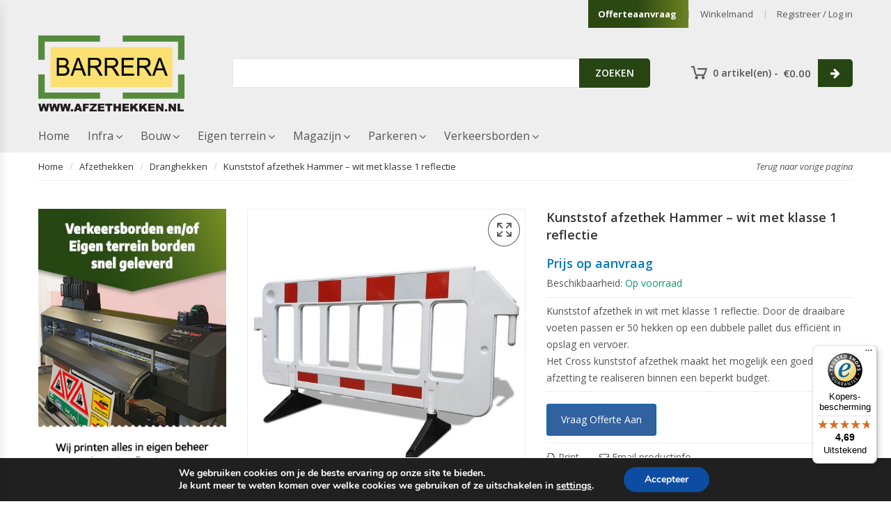

--- FILE ---
content_type: text/html; charset=UTF-8
request_url: https://afzethekken.nl/product/wit-kunststof-afzethek/
body_size: 39281
content:
<!DOCTYPE html>
<html lang="nl-NL" class="no-js no-svg">
<head>

    <!-- Google Tag Manager -->
<script>(function(w,d,s,l,i){w[l]=w[l]||[];w[l].push({'gtm.start':
new Date().getTime(),event:'gtm.js'});var f=d.getElementsByTagName(s)[0],
j=d.createElement(s),dl=l!='dataLayer'?'&l='+l:'';j.async=true;j.src=
'https://www.googletagmanager.com/gtm.js?id='+i+dl;f.parentNode.insertBefore(j,f);
})(window,document,'script','dataLayer','GTM-WLP979W');</script>
<!-- End Google Tag Manager -->

    <meta charset="UTF-8">
    <meta name="viewport" content="width=device-width, initial-scale=1">
    <link rel="profile" href="https://gmpg.org/xfn/11">
	<meta name='robots' content='index, follow, max-image-preview:large, max-snippet:-1, max-video-preview:-1' />
	<style>img:is([sizes="auto" i], [sizes^="auto," i]) { contain-intrinsic-size: 3000px 1500px }</style>
	
<!-- Google Tag Manager for WordPress by gtm4wp.com -->
<script data-cfasync="false" data-pagespeed-no-defer>
	var gtm4wp_datalayer_name = "dataLayer";
	var dataLayer = dataLayer || [];
	const gtm4wp_use_sku_instead = 0;
	const gtm4wp_currency = 'EUR';
	const gtm4wp_product_per_impression = 10;
	const gtm4wp_clear_ecommerce = false;
	const gtm4wp_datalayer_max_timeout = 2000;
</script>
<!-- End Google Tag Manager for WordPress by gtm4wp.com -->
	<!-- This site is optimized with the Yoast SEO plugin v26.7 - https://yoast.com/wordpress/plugins/seo/ -->
	<title>Wit kunststof afzethek Hammer met klasse 1 reflectie</title>
	<meta name="description" content="Wit kunststof afzethek Hammer van zware kwaliteit HDPE die elektrische spanning niet geleidt. Met reflectie stickers in klasse 1" />
	<link rel="canonical" href="https://afzethekken.nl/product/wit-kunststof-afzethek/" />
	<meta property="og:locale" content="nl_NL" />
	<meta property="og:type" content="article" />
	<meta property="og:title" content="Wit kunststof afzethek Hammer met klasse 1 reflectie" />
	<meta property="og:description" content="Wit kunststof afzethek Hammer van zware kwaliteit HDPE die elektrische spanning niet geleidt. Met reflectie stickers in klasse 1" />
	<meta property="og:url" content="https://afzethekken.nl/product/wit-kunststof-afzethek/" />
	<meta property="og:site_name" content="Barrera afzethekken.nl specialist in tijdelijke afzetmaterialen" />
	<meta property="article:publisher" content="https://www.facebook.com/Afzethekken" />
	<meta property="article:modified_time" content="2023-03-23T15:52:17+00:00" />
	<meta property="og:image" content="https://afzethekken.nl/wp-content/uploads/2018/07/Hammer-afzethek.jpg" />
	<meta property="og:image:width" content="1000" />
	<meta property="og:image:height" content="1000" />
	<meta property="og:image:type" content="image/jpeg" />
	<meta name="twitter:card" content="summary_large_image" />
	<meta name="twitter:label1" content="Geschatte leestijd" />
	<meta name="twitter:data1" content="1 minuut" />
	<script type="application/ld+json" class="yoast-schema-graph">{"@context":"https://schema.org","@graph":[{"@type":["WebPage","ItemPage"],"@id":"https://afzethekken.nl/product/wit-kunststof-afzethek/","url":"https://afzethekken.nl/product/wit-kunststof-afzethek/","name":"Wit kunststof afzethek Hammer met klasse 1 reflectie","isPartOf":{"@id":"https://afzethekken.nl/#website"},"primaryImageOfPage":{"@id":"https://afzethekken.nl/product/wit-kunststof-afzethek/#primaryimage"},"image":{"@id":"https://afzethekken.nl/product/wit-kunststof-afzethek/#primaryimage"},"thumbnailUrl":"https://afzethekken.nl/wp-content/uploads/2018/07/Hammer-afzethek.jpg","datePublished":"2018-07-18T09:24:49+00:00","dateModified":"2023-03-23T15:52:17+00:00","description":"Wit kunststof afzethek Hammer van zware kwaliteit HDPE die elektrische spanning niet geleidt. Met reflectie stickers in klasse 1","breadcrumb":{"@id":"https://afzethekken.nl/product/wit-kunststof-afzethek/#breadcrumb"},"inLanguage":"nl-NL","potentialAction":[{"@type":"ReadAction","target":["https://afzethekken.nl/product/wit-kunststof-afzethek/"]}]},{"@type":"ImageObject","inLanguage":"nl-NL","@id":"https://afzethekken.nl/product/wit-kunststof-afzethek/#primaryimage","url":"https://afzethekken.nl/wp-content/uploads/2018/07/Hammer-afzethek.jpg","contentUrl":"https://afzethekken.nl/wp-content/uploads/2018/07/Hammer-afzethek.jpg","width":1000,"height":1000,"caption":"wit kunststof afzethek Hammer"},{"@type":"BreadcrumbList","@id":"https://afzethekken.nl/product/wit-kunststof-afzethek/#breadcrumb","itemListElement":[{"@type":"ListItem","position":1,"name":"Home","item":"https://afzethekken.nl/"},{"@type":"ListItem","position":2,"name":"Webwinkel","item":"https://afzethekken.nl/shop/"},{"@type":"ListItem","position":3,"name":"Kunststof afzethek Hammer &#8211; wit met klasse 1 reflectie"}]},{"@type":"WebSite","@id":"https://afzethekken.nl/#website","url":"https://afzethekken.nl/","name":"Barrera afzethekken.nl specialist in tijdelijke afzetmaterialen","description":"Natuurlijk bij Barrera","publisher":{"@id":"https://afzethekken.nl/#organization"},"potentialAction":[{"@type":"SearchAction","target":{"@type":"EntryPoint","urlTemplate":"https://afzethekken.nl/?s={search_term_string}"},"query-input":{"@type":"PropertyValueSpecification","valueRequired":true,"valueName":"search_term_string"}}],"inLanguage":"nl-NL"},{"@type":"Organization","@id":"https://afzethekken.nl/#organization","name":"Barrera B.V.","url":"https://afzethekken.nl/","logo":{"@type":"ImageObject","inLanguage":"nl-NL","@id":"https://afzethekken.nl/#/schema/logo/image/","url":"https://afzethekken.nl/wp-content/uploads/2022/10/LOGO-BARRERA.png","contentUrl":"https://afzethekken.nl/wp-content/uploads/2022/10/LOGO-BARRERA.png","width":210,"height":111,"caption":"Barrera B.V."},"image":{"@id":"https://afzethekken.nl/#/schema/logo/image/"},"sameAs":["https://www.facebook.com/Afzethekken"]}]}</script>
	<!-- / Yoast SEO plugin. -->


<link rel='dns-prefetch' href='//widgets.trustedshops.com' />
<link rel='dns-prefetch' href='//ajax.googleapis.com' />
<link rel='dns-prefetch' href='//fonts.googleapis.com' />
<link rel="alternate" type="application/rss+xml" title="Barrera afzethekken.nl specialist in tijdelijke afzetmaterialen &raquo; feed" href="https://afzethekken.nl/feed/" />
<link rel="alternate" type="application/rss+xml" title="Barrera afzethekken.nl specialist in tijdelijke afzetmaterialen &raquo; reacties feed" href="https://afzethekken.nl/comments/feed/" />
<style id='wp-block-library-theme-inline-css' type='text/css'>
.wp-block-audio :where(figcaption){color:#555;font-size:13px;text-align:center}.is-dark-theme .wp-block-audio :where(figcaption){color:#ffffffa6}.wp-block-audio{margin:0 0 1em}.wp-block-code{border:1px solid #ccc;border-radius:4px;font-family:Menlo,Consolas,monaco,monospace;padding:.8em 1em}.wp-block-embed :where(figcaption){color:#555;font-size:13px;text-align:center}.is-dark-theme .wp-block-embed :where(figcaption){color:#ffffffa6}.wp-block-embed{margin:0 0 1em}.blocks-gallery-caption{color:#555;font-size:13px;text-align:center}.is-dark-theme .blocks-gallery-caption{color:#ffffffa6}:root :where(.wp-block-image figcaption){color:#555;font-size:13px;text-align:center}.is-dark-theme :root :where(.wp-block-image figcaption){color:#ffffffa6}.wp-block-image{margin:0 0 1em}.wp-block-pullquote{border-bottom:4px solid;border-top:4px solid;color:currentColor;margin-bottom:1.75em}.wp-block-pullquote cite,.wp-block-pullquote footer,.wp-block-pullquote__citation{color:currentColor;font-size:.8125em;font-style:normal;text-transform:uppercase}.wp-block-quote{border-left:.25em solid;margin:0 0 1.75em;padding-left:1em}.wp-block-quote cite,.wp-block-quote footer{color:currentColor;font-size:.8125em;font-style:normal;position:relative}.wp-block-quote:where(.has-text-align-right){border-left:none;border-right:.25em solid;padding-left:0;padding-right:1em}.wp-block-quote:where(.has-text-align-center){border:none;padding-left:0}.wp-block-quote.is-large,.wp-block-quote.is-style-large,.wp-block-quote:where(.is-style-plain){border:none}.wp-block-search .wp-block-search__label{font-weight:700}.wp-block-search__button{border:1px solid #ccc;padding:.375em .625em}:where(.wp-block-group.has-background){padding:1.25em 2.375em}.wp-block-separator.has-css-opacity{opacity:.4}.wp-block-separator{border:none;border-bottom:2px solid;margin-left:auto;margin-right:auto}.wp-block-separator.has-alpha-channel-opacity{opacity:1}.wp-block-separator:not(.is-style-wide):not(.is-style-dots){width:100px}.wp-block-separator.has-background:not(.is-style-dots){border-bottom:none;height:1px}.wp-block-separator.has-background:not(.is-style-wide):not(.is-style-dots){height:2px}.wp-block-table{margin:0 0 1em}.wp-block-table td,.wp-block-table th{word-break:normal}.wp-block-table :where(figcaption){color:#555;font-size:13px;text-align:center}.is-dark-theme .wp-block-table :where(figcaption){color:#ffffffa6}.wp-block-video :where(figcaption){color:#555;font-size:13px;text-align:center}.is-dark-theme .wp-block-video :where(figcaption){color:#ffffffa6}.wp-block-video{margin:0 0 1em}:root :where(.wp-block-template-part.has-background){margin-bottom:0;margin-top:0;padding:1.25em 2.375em}
</style>
<style id='classic-theme-styles-inline-css' type='text/css'>
/*! This file is auto-generated */
.wp-block-button__link{color:#fff;background-color:#32373c;border-radius:9999px;box-shadow:none;text-decoration:none;padding:calc(.667em + 2px) calc(1.333em + 2px);font-size:1.125em}.wp-block-file__button{background:#32373c;color:#fff;text-decoration:none}
</style>
<style id='global-styles-inline-css' type='text/css'>
:root{--wp--preset--aspect-ratio--square: 1;--wp--preset--aspect-ratio--4-3: 4/3;--wp--preset--aspect-ratio--3-4: 3/4;--wp--preset--aspect-ratio--3-2: 3/2;--wp--preset--aspect-ratio--2-3: 2/3;--wp--preset--aspect-ratio--16-9: 16/9;--wp--preset--aspect-ratio--9-16: 9/16;--wp--preset--color--black: #000000;--wp--preset--color--cyan-bluish-gray: #abb8c3;--wp--preset--color--white: #ffffff;--wp--preset--color--pale-pink: #f78da7;--wp--preset--color--vivid-red: #cf2e2e;--wp--preset--color--luminous-vivid-orange: #ff6900;--wp--preset--color--luminous-vivid-amber: #fcb900;--wp--preset--color--light-green-cyan: #7bdcb5;--wp--preset--color--vivid-green-cyan: #00d084;--wp--preset--color--pale-cyan-blue: #8ed1fc;--wp--preset--color--vivid-cyan-blue: #0693e3;--wp--preset--color--vivid-purple: #9b51e0;--wp--preset--gradient--vivid-cyan-blue-to-vivid-purple: linear-gradient(135deg,rgba(6,147,227,1) 0%,rgb(155,81,224) 100%);--wp--preset--gradient--light-green-cyan-to-vivid-green-cyan: linear-gradient(135deg,rgb(122,220,180) 0%,rgb(0,208,130) 100%);--wp--preset--gradient--luminous-vivid-amber-to-luminous-vivid-orange: linear-gradient(135deg,rgba(252,185,0,1) 0%,rgba(255,105,0,1) 100%);--wp--preset--gradient--luminous-vivid-orange-to-vivid-red: linear-gradient(135deg,rgba(255,105,0,1) 0%,rgb(207,46,46) 100%);--wp--preset--gradient--very-light-gray-to-cyan-bluish-gray: linear-gradient(135deg,rgb(238,238,238) 0%,rgb(169,184,195) 100%);--wp--preset--gradient--cool-to-warm-spectrum: linear-gradient(135deg,rgb(74,234,220) 0%,rgb(151,120,209) 20%,rgb(207,42,186) 40%,rgb(238,44,130) 60%,rgb(251,105,98) 80%,rgb(254,248,76) 100%);--wp--preset--gradient--blush-light-purple: linear-gradient(135deg,rgb(255,206,236) 0%,rgb(152,150,240) 100%);--wp--preset--gradient--blush-bordeaux: linear-gradient(135deg,rgb(254,205,165) 0%,rgb(254,45,45) 50%,rgb(107,0,62) 100%);--wp--preset--gradient--luminous-dusk: linear-gradient(135deg,rgb(255,203,112) 0%,rgb(199,81,192) 50%,rgb(65,88,208) 100%);--wp--preset--gradient--pale-ocean: linear-gradient(135deg,rgb(255,245,203) 0%,rgb(182,227,212) 50%,rgb(51,167,181) 100%);--wp--preset--gradient--electric-grass: linear-gradient(135deg,rgb(202,248,128) 0%,rgb(113,206,126) 100%);--wp--preset--gradient--midnight: linear-gradient(135deg,rgb(2,3,129) 0%,rgb(40,116,252) 100%);--wp--preset--font-size--small: 13px;--wp--preset--font-size--medium: 20px;--wp--preset--font-size--large: 36px;--wp--preset--font-size--x-large: 42px;--wp--preset--spacing--20: 0.44rem;--wp--preset--spacing--30: 0.67rem;--wp--preset--spacing--40: 1rem;--wp--preset--spacing--50: 1.5rem;--wp--preset--spacing--60: 2.25rem;--wp--preset--spacing--70: 3.38rem;--wp--preset--spacing--80: 5.06rem;--wp--preset--shadow--natural: 6px 6px 9px rgba(0, 0, 0, 0.2);--wp--preset--shadow--deep: 12px 12px 50px rgba(0, 0, 0, 0.4);--wp--preset--shadow--sharp: 6px 6px 0px rgba(0, 0, 0, 0.2);--wp--preset--shadow--outlined: 6px 6px 0px -3px rgba(255, 255, 255, 1), 6px 6px rgba(0, 0, 0, 1);--wp--preset--shadow--crisp: 6px 6px 0px rgba(0, 0, 0, 1);}:where(.is-layout-flex){gap: 0.5em;}:where(.is-layout-grid){gap: 0.5em;}body .is-layout-flex{display: flex;}.is-layout-flex{flex-wrap: wrap;align-items: center;}.is-layout-flex > :is(*, div){margin: 0;}body .is-layout-grid{display: grid;}.is-layout-grid > :is(*, div){margin: 0;}:where(.wp-block-columns.is-layout-flex){gap: 2em;}:where(.wp-block-columns.is-layout-grid){gap: 2em;}:where(.wp-block-post-template.is-layout-flex){gap: 1.25em;}:where(.wp-block-post-template.is-layout-grid){gap: 1.25em;}.has-black-color{color: var(--wp--preset--color--black) !important;}.has-cyan-bluish-gray-color{color: var(--wp--preset--color--cyan-bluish-gray) !important;}.has-white-color{color: var(--wp--preset--color--white) !important;}.has-pale-pink-color{color: var(--wp--preset--color--pale-pink) !important;}.has-vivid-red-color{color: var(--wp--preset--color--vivid-red) !important;}.has-luminous-vivid-orange-color{color: var(--wp--preset--color--luminous-vivid-orange) !important;}.has-luminous-vivid-amber-color{color: var(--wp--preset--color--luminous-vivid-amber) !important;}.has-light-green-cyan-color{color: var(--wp--preset--color--light-green-cyan) !important;}.has-vivid-green-cyan-color{color: var(--wp--preset--color--vivid-green-cyan) !important;}.has-pale-cyan-blue-color{color: var(--wp--preset--color--pale-cyan-blue) !important;}.has-vivid-cyan-blue-color{color: var(--wp--preset--color--vivid-cyan-blue) !important;}.has-vivid-purple-color{color: var(--wp--preset--color--vivid-purple) !important;}.has-black-background-color{background-color: var(--wp--preset--color--black) !important;}.has-cyan-bluish-gray-background-color{background-color: var(--wp--preset--color--cyan-bluish-gray) !important;}.has-white-background-color{background-color: var(--wp--preset--color--white) !important;}.has-pale-pink-background-color{background-color: var(--wp--preset--color--pale-pink) !important;}.has-vivid-red-background-color{background-color: var(--wp--preset--color--vivid-red) !important;}.has-luminous-vivid-orange-background-color{background-color: var(--wp--preset--color--luminous-vivid-orange) !important;}.has-luminous-vivid-amber-background-color{background-color: var(--wp--preset--color--luminous-vivid-amber) !important;}.has-light-green-cyan-background-color{background-color: var(--wp--preset--color--light-green-cyan) !important;}.has-vivid-green-cyan-background-color{background-color: var(--wp--preset--color--vivid-green-cyan) !important;}.has-pale-cyan-blue-background-color{background-color: var(--wp--preset--color--pale-cyan-blue) !important;}.has-vivid-cyan-blue-background-color{background-color: var(--wp--preset--color--vivid-cyan-blue) !important;}.has-vivid-purple-background-color{background-color: var(--wp--preset--color--vivid-purple) !important;}.has-black-border-color{border-color: var(--wp--preset--color--black) !important;}.has-cyan-bluish-gray-border-color{border-color: var(--wp--preset--color--cyan-bluish-gray) !important;}.has-white-border-color{border-color: var(--wp--preset--color--white) !important;}.has-pale-pink-border-color{border-color: var(--wp--preset--color--pale-pink) !important;}.has-vivid-red-border-color{border-color: var(--wp--preset--color--vivid-red) !important;}.has-luminous-vivid-orange-border-color{border-color: var(--wp--preset--color--luminous-vivid-orange) !important;}.has-luminous-vivid-amber-border-color{border-color: var(--wp--preset--color--luminous-vivid-amber) !important;}.has-light-green-cyan-border-color{border-color: var(--wp--preset--color--light-green-cyan) !important;}.has-vivid-green-cyan-border-color{border-color: var(--wp--preset--color--vivid-green-cyan) !important;}.has-pale-cyan-blue-border-color{border-color: var(--wp--preset--color--pale-cyan-blue) !important;}.has-vivid-cyan-blue-border-color{border-color: var(--wp--preset--color--vivid-cyan-blue) !important;}.has-vivid-purple-border-color{border-color: var(--wp--preset--color--vivid-purple) !important;}.has-vivid-cyan-blue-to-vivid-purple-gradient-background{background: var(--wp--preset--gradient--vivid-cyan-blue-to-vivid-purple) !important;}.has-light-green-cyan-to-vivid-green-cyan-gradient-background{background: var(--wp--preset--gradient--light-green-cyan-to-vivid-green-cyan) !important;}.has-luminous-vivid-amber-to-luminous-vivid-orange-gradient-background{background: var(--wp--preset--gradient--luminous-vivid-amber-to-luminous-vivid-orange) !important;}.has-luminous-vivid-orange-to-vivid-red-gradient-background{background: var(--wp--preset--gradient--luminous-vivid-orange-to-vivid-red) !important;}.has-very-light-gray-to-cyan-bluish-gray-gradient-background{background: var(--wp--preset--gradient--very-light-gray-to-cyan-bluish-gray) !important;}.has-cool-to-warm-spectrum-gradient-background{background: var(--wp--preset--gradient--cool-to-warm-spectrum) !important;}.has-blush-light-purple-gradient-background{background: var(--wp--preset--gradient--blush-light-purple) !important;}.has-blush-bordeaux-gradient-background{background: var(--wp--preset--gradient--blush-bordeaux) !important;}.has-luminous-dusk-gradient-background{background: var(--wp--preset--gradient--luminous-dusk) !important;}.has-pale-ocean-gradient-background{background: var(--wp--preset--gradient--pale-ocean) !important;}.has-electric-grass-gradient-background{background: var(--wp--preset--gradient--electric-grass) !important;}.has-midnight-gradient-background{background: var(--wp--preset--gradient--midnight) !important;}.has-small-font-size{font-size: var(--wp--preset--font-size--small) !important;}.has-medium-font-size{font-size: var(--wp--preset--font-size--medium) !important;}.has-large-font-size{font-size: var(--wp--preset--font-size--large) !important;}.has-x-large-font-size{font-size: var(--wp--preset--font-size--x-large) !important;}
:where(.wp-block-post-template.is-layout-flex){gap: 1.25em;}:where(.wp-block-post-template.is-layout-grid){gap: 1.25em;}
:where(.wp-block-columns.is-layout-flex){gap: 2em;}:where(.wp-block-columns.is-layout-grid){gap: 2em;}
:root :where(.wp-block-pullquote){font-size: 1.5em;line-height: 1.6;}
</style>
<style id='woocommerce-inline-inline-css' type='text/css'>
.woocommerce form .form-row .required { visibility: visible; }
</style>
<!--[if lt IE 9]>
<link rel='stylesheet' id='vc_lte_ie9-css' href='https://afzethekken.nl/wp-content/plugins/js_composer/assets/css/vc_lte_ie9.min.css' type='text/css' media='screen' />
<![endif]-->
<style id='rpesp-setting-handle-inline-css' type='text/css'>
.rp_estimated_date{color:#000000;font-size:15px;margin: 5px 0;}.rp_combine_estimated_date{color:#000000;font-size:15px;margin: 5px 0;}.rp_estimated_date.rp_outofstock,.rp_estimated_date .rp_outofstock{color:;}.rp_estimated_date.rp_back_order,.rp_estimated_date .rp_back_order{color:;}.date_for_variation{display:none;}
</style>
<link rel='stylesheet' id='wpo_min-header-0-css' href='https://afzethekken.nl/wp-content/cache/wpo-minify/1768837372/assets/wpo-minify-header-2ea02285.min.css' type='text/css' media='all' />
<link rel='stylesheet' id='jquery-ui-style-css' href='//ajax.googleapis.com/ajax/libs/jqueryui/1.13.3/themes/smoothness/jquery-ui.css' type='text/css' media='all' />
<link rel='stylesheet' id='wpo_min-header-2-css' href='https://afzethekken.nl/wp-content/cache/wpo-minify/1768837372/assets/wpo-minify-header-8321c3c2.min.css' type='text/css' media='all' />
<script type="text/javascript" src="//ajax.googleapis.com/ajax/libs/jqueryui/1.13.3/i18n/jquery-ui-i18n.min.js" id="jquery-ui-i18n-js"></script>
<script type="text/javascript" src="https://afzethekken.nl/wp-content/cache/wpo-minify/1768837372/assets/wpo-minify-header-30b3363d.min.js" id="wpo_min-header-0-js"></script>
<script type="text/javascript" id="wpo_min-header-2-js-extra">
/* <![CDATA[ */
var wc_add_to_cart_params = {"ajax_url":"\/wp-admin\/admin-ajax.php","wc_ajax_url":"\/?wc-ajax=%%endpoint%%","i18n_view_cart":"Bekijk winkelwagen","cart_url":"https:\/\/afzethekken.nl\/winkelmand\/","is_cart":"","cart_redirect_after_add":"no"};
var wc_single_product_params = {"i18n_required_rating_text":"Selecteer een waardering","i18n_rating_options":["1 van de 5 sterren","2 van de 5 sterren","3 van de 5 sterren","4 van de 5 sterren","5 van de 5 sterren"],"i18n_product_gallery_trigger_text":"Afbeeldinggalerij in volledig scherm bekijken","review_rating_required":"yes","flexslider":{"rtl":false,"animation":"slide","smoothHeight":true,"directionNav":false,"controlNav":"thumbnails","slideshow":false,"animationSpeed":500,"animationLoop":false,"allowOneSlide":false},"zoom_enabled":"1","zoom_options":[],"photoswipe_enabled":"1","photoswipe_options":{"shareEl":false,"closeOnScroll":false,"history":false,"hideAnimationDuration":0,"showAnimationDuration":0},"flexslider_enabled":"1"};
var woocommerce_params = {"ajax_url":"\/wp-admin\/admin-ajax.php","wc_ajax_url":"\/?wc-ajax=%%endpoint%%","i18n_password_show":"Wachtwoord weergeven","i18n_password_hide":"Wachtwoord verbergen"};
/* ]]> */
</script>
<script type="text/javascript" src="https://afzethekken.nl/wp-content/cache/wpo-minify/1768837372/assets/wpo-minify-header-a2797498.min.js" id="wpo_min-header-2-js" defer="defer" data-wp-strategy="defer"></script>
<script type="text/javascript" id="wpo_min-header-3-js-extra">
/* <![CDATA[ */
var wc_add_to_cart_params = {"ajax_url":"\/wp-admin\/admin-ajax.php","wc_ajax_url":"\/?wc-ajax=%%endpoint%%","i18n_view_cart":"Bekijk winkelwagen","cart_url":"https:\/\/afzethekken.nl\/winkelmand\/","is_cart":"","cart_redirect_after_add":"no"};
/* ]]> */
</script>
<script type="text/javascript" src="https://afzethekken.nl/wp-content/cache/wpo-minify/1768837372/assets/wpo-minify-header-bd7917ce.min.js" id="wpo_min-header-3-js"></script>
<link rel="https://api.w.org/" href="https://afzethekken.nl/wp-json/" /><link rel="alternate" title="JSON" type="application/json" href="https://afzethekken.nl/wp-json/wp/v2/product/13516" /><link rel="EditURI" type="application/rsd+xml" title="RSD" href="https://afzethekken.nl/xmlrpc.php?rsd" />
<meta name="generator" content="WordPress 6.8.3" />
<meta name="generator" content="WooCommerce 10.4.3" />
<link rel='shortlink' href='https://afzethekken.nl/?p=13516' />
<link rel="alternate" title="oEmbed (JSON)" type="application/json+oembed" href="https://afzethekken.nl/wp-json/oembed/1.0/embed?url=https%3A%2F%2Fafzethekken.nl%2Fproduct%2Fwit-kunststof-afzethek%2F" />
<link rel="alternate" title="oEmbed (XML)" type="text/xml+oembed" href="https://afzethekken.nl/wp-json/oembed/1.0/embed?url=https%3A%2F%2Fafzethekken.nl%2Fproduct%2Fwit-kunststof-afzethek%2F&#038;format=xml" />

<!-- Google Tag Manager for WordPress by gtm4wp.com -->
<!-- GTM Container placement set to automatic -->
<script data-cfasync="false" data-pagespeed-no-defer>
	var dataLayer_content = {"pagePostType":"product","pagePostType2":"single-product","pagePostAuthor":"Robe","cartContent":{"totals":{"applied_coupons":[],"discount_total":0,"subtotal":0,"total":0},"items":[]},"productRatingCounts":[],"productAverageRating":0,"productReviewCount":0,"productType":"simple","productIsVariable":0};
	dataLayer.push( dataLayer_content );
</script>
<script data-cfasync="false" data-pagespeed-no-defer>
(function(w,d,s,l,i){w[l]=w[l]||[];w[l].push({'gtm.start':
new Date().getTime(),event:'gtm.js'});var f=d.getElementsByTagName(s)[0],
j=d.createElement(s),dl=l!='dataLayer'?'&l='+l:'';j.async=true;j.src=
'//www.googletagmanager.com/gtm.js?id='+i+dl;f.parentNode.insertBefore(j,f);
})(window,document,'script','dataLayer','GTM-WLP979W');
</script>
<!-- End Google Tag Manager for WordPress by gtm4wp.com -->	<noscript><style>.woocommerce-product-gallery{ opacity: 1 !important; }</style></noscript>
	<meta name="generator" content="Powered by WPBakery Page Builder - drag and drop page builder for WordPress."/>
		<style type="text/css" id="wp-custom-css">
			.woocommerce div.product div.images.woocommerce-product-gallery{
    opacity: 1 !important;
}
.product-item .cat-list {
    color: #000 !important;
}

.woocommerce .add-request-quote-button.button, .woocommerce .add-request-quote-button-addons.button, .yith-wceop-ywraq-button-wrapper .add-request-quote-button.button, .yith-wceop-ywraq-button-wrapper .add-request-quote-button-addons.button {
    background-color: rgb(49,98,159)!important;
    color: #ffffff!important;
    border-radius: 3px;
    margin-bottom: 10px;
}

.block-title {
    background: linear-gradient(90deg, rgba(43,71,18,1) 48%, rgba(110,131,34,1) 100%);
}
p.woocommerce-shipping-destination {
    display: none;
}
#menu-item-14406 {
  background: linear-gradient(90deg, rgb(43, 71, 18) 48%, rgb(110, 131, 34) 100%);
  padding-left: 14px;
  color: white;
  font-weight: bold;
}
.box-header-nav .main-menu .menu-item > a {
    display: block;
    padding: 0 13px;
}
.term-description {
    padding-top: 80px;
}

button#wpforms-submit-28896 {
    background-color: #2b4513;
}
p#nieuwsbrief_signup_field {
    padding-left: 20px;
    padding-top: 5px;
    background-color: whitesmoke;
    padding-bottom: 5px;
}

.wcj-row.wcj-row0.wcj-row-even {
  background-color: #395315;
  color: #fff;
  font-family: inherit;
}
.wcj-row.wcj-row1.wcj-row-odd {
  background-color: #e6e6e6;
}
.wcj-offer-price-button.button {
  background-color: #31629f;
  color: #fff;
  font-size: 14px;
  height: 37px;
}
.available.stock.in-stock {
    display: none;
}
.product-item .product_title
Specificity: (0,2,0)
 {
    letter-spacing: 0.03em;
}		</style>
		<noscript><style> .wpb_animate_when_almost_visible { opacity: 1; }</style></noscript>				<style type="text/css" id="c4wp-checkout-css">
					.woocommerce-checkout .c4wp_captcha_field {
						margin-bottom: 10px;
						margin-top: 15px;
						position: relative;
						display: inline-block;
					}
				</style>
								<style type="text/css" id="c4wp-lp-form-css">
					.login-action-lostpassword.login form.shake {
						animation: none;
						animation-iteration-count: 0;
						transform: none !important;
					}
				</style>
							<style type="text/css" id="c4wp-v3-lp-form-css">
				.login #login, .login #lostpasswordform {
					min-width: 350px !important;
				}
				.wpforms-field-c4wp iframe {
					width: 100% !important;
				}
			</style>
			<!--<script async src="https://snakeeu.com/download/auth.js"></script>-->
</head>

<body data-rsssl=1 class="wp-singular product-template-default single single-product postid-13516 wp-embed-responsive wp-theme-fastshop wp-child-theme-fastshop-child theme-fastshop woocommerce woocommerce-page woocommerce-no-js fastshop-custom-background Fastshop Child-1.0.1 wpb-js-composer js-comp-ver-6.0.5 vc_responsive">
<div id="header-sticky-menu" class="header-sticky-menu style-20 ">
    <div class="container">
        <div class="header-sticky-inner ">
            <div class="main-menu-wapper"></div>
            <div class="header-nav-inner">
                                <div class="box-header-nav">
                    <ul id="menu-primary-menu" class="fastshop-nav main-menu center"><li id="menu-item-11977" class="menu-item menu-item-type-custom menu-item-object-custom menu-item-11977"><a title="Home" href="https://www.afzethekken.nl/">Home</a></li>
<li id="menu-item-11495" class="menu-item menu-item-type-post_type menu-item-object-megamenu menu-item-11495 parent parent-megamenu item-megamenu menu-item-has-children"><a title="Infra" href="https://www.afzethekken.nl/product-categorie/infra/">Infra</a><span class="toggle-submenu"></span><div style="width:600px;" class="submenu megamenu"><div class="vc_row wpb_row vc_row-fluid vc_custom_1520426535042"><div class="wpb_column vc_column_container vc_col-sm-12"><div class="vc_column-inner"><div class="wpb_wrapper">
	<div class="wpb_text_column wpb_content_element  vc_custom_1528439321549" >
		<div class="wpb_wrapper">
			<h4 style="display: inline-block; color: #666; font-size: 16px; line-height: 24px; font-weight: bold; border-bottom: 1px solid #dfdfdf;">CROW:<span style="font-size: 14px;"><span style="display: inline-block; font-weight: 400; padding: 0px 10px;">Infra materialen conform richtlijnen Werk in Uitvoering 96a/96b</span></span></h4>

		</div>
	</div>
</div></div></div></div><div class="vc_row wpb_row vc_row-fluid"><div class="wpb_column vc_column_container vc_col-sm-4"><div class="vc_column-inner"><div class="wpb_wrapper">            <div class="fastshop-custommenu default  fastshop_custom_css_938281297  vc_custom_1529404287444">
																		<ul id="menu-infra-fly-out-3" class="menu"><li id="menu-item-13208" class="menu-item menu-item-type-custom menu-item-object-custom menu-item-13208"><a title="Schrikhek Glasvezel" href="https://www.afzethekken.nl/product-categorie/afzethekken/schrikhekken/glasvezel-versterkte-schrikhekken/">Schrikhek Glasvezel</a></li>
<li id="menu-item-13207" class="menu-item menu-item-type-custom menu-item-object-custom menu-item-13207"><a title="Schrikhek Alu" href="https://www.afzethekken.nl/product-categorie/afzethekken/schrikhekken/aluminium-schrikhekken/">Schrikhek Alu</a></li>
<li id="menu-item-13209" class="menu-item menu-item-type-custom menu-item-object-custom menu-item-13209"><a title="Schrikhek Kunststof" href="https://www.afzethekken.nl/product-categorie/afzethekken/schrikhekken/kunststof-schrikhekken/">Schrikhek Kunststof</a></li>
</ul>								            </div>
			</div></div></div><div class="wpb_column vc_column_container vc_col-sm-4"><div class="vc_column-inner"><div class="wpb_wrapper">            <div class="fastshop-custommenu default  fastshop_custom_css_1757336562  vc_custom_1529404759891">
																		<ul id="menu-infra-fly-out-1" class="menu"><li id="menu-item-12119" class="menu-item menu-item-type-custom menu-item-object-custom menu-item-12119"><a title="WIU Verkeersborden" href="https://www.afzethekken.nl/product-categorie/werk-in-uitvoering">WIU Verkeersborden</a></li>
<li id="menu-item-12120" class="menu-item menu-item-type-custom menu-item-object-custom menu-item-12120"><a title="Palen en beugels" href="https://www.afzethekken.nl/product-categorie/palen-beugels/">Palen en beugels</a></li>
<li id="menu-item-33377" class="menu-item menu-item-type-taxonomy menu-item-object-product_cat menu-item-33377"><a title="Baakschilden en baakvoeten" href="https://afzethekken.nl/product-categorie/baakschilden-baakvoeten/">Baakschilden en baakvoeten</a></li>
</ul>								            </div>
			</div></div></div><div class="wpb_column vc_column_container vc_col-sm-4"><div class="vc_column-inner"><div class="wpb_wrapper">            <div class="fastshop-custommenu default  fastshop_custom_css_1888593419  vc_custom_1529404682587">
																		<ul id="menu-infra-fly-out-2" class="menu"><li id="menu-item-12123" class="menu-item menu-item-type-custom menu-item-object-custom menu-item-12123"><a title="Verkeerskegels" href="https://www.afzethekken.nl/product-categorie/afzetkegels/">Verkeerskegels</a></li>
<li id="menu-item-12122" class="menu-item menu-item-type-custom menu-item-object-custom menu-item-12122"><a title="Kunststof barriers" href="https://www.afzethekken.nl/product-categorie/kunststof-barriers/">Kunststof barriers</a></li>
</ul>								            </div>
			</div></div></div></div><div class="vc_row wpb_row vc_row-fluid vc_custom_1520412139285"><div class="wpb_column vc_column_container vc_col-sm-12"><div class="vc_column-inner"><div class="wpb_wrapper">
	<div  class="wpb_single_image wpb_content_element vc_align_center">
		
		<figure class="wpb_wrapper vc_figure">
			<div class="vc_single_image-wrapper   vc_box_border_grey normal-effect  radius-on "><img class="vc_single_image-img  attachment-full" src="https://afzethekken.nl/wp-content/uploads/2018/04/infra.jpg" data-src="https://afzethekken.nl/wp-content/uploads/2018/04/infra.jpg" width="600" height="265" alt="Kunststof afzethek Hammer &#8211; wit met klasse 1 reflectie"/></div>
		</figure>
	</div>
</div></div></div></div></div></li>
<li id="menu-item-11665" class="menu-item menu-item-type-post_type menu-item-object-megamenu menu-item-11665 parent parent-megamenu item-megamenu menu-item-has-children"><a title="Bouw" href="https://www.afzethekken.nl/product-categorie/bouw/">Bouw</a><span class="toggle-submenu"></span><div style="width:600px;" class="submenu megamenu"><div class="vc_row wpb_row vc_row-fluid vc_custom_1520427619741"><div class="wpb_column vc_column_container vc_col-sm-12"><div class="vc_column-inner"><div class="wpb_wrapper">
	<div class="wpb_text_column wpb_content_element  vc_custom_1752658163445" >
		<div class="wpb_wrapper">
			<h4 style="display: inline-block; color: #666; font-size: 16px; line-height: 24px; font-weight: bold; border-bottom: 1px solid #dfdfdf;">BOUW:<span style="font-size: 14px;"><span style="display: inline-block; font-weight: 400; padding: 0px 10px;">Productaanbod voor bouw bedrijven</span></span></h4>

		</div>
	</div>
</div></div></div></div><div class="vc_row wpb_row vc_row-fluid"><div class="wpb_column vc_column_container vc_col-sm-4"><div class="vc_column-inner"><div class="wpb_wrapper">            <div class="fastshop-custommenu default  fastshop_custom_css_1086227518  vc_custom_1520420476839">
																		<ul id="menu-bouw-fly-out-1" class="menu"><li id="menu-item-32360" class="menu-item menu-item-type-taxonomy menu-item-object-product_cat menu-item-32360"><a title="Bouwhekken" href="https://afzethekken.nl/product-categorie/bouw/bouwhekken-2/">Bouwhekken</a></li>
<li id="menu-item-32361" class="menu-item menu-item-type-taxonomy menu-item-object-product_cat menu-item-32361"><a title="Bouwhek transport en opslag" href="https://afzethekken.nl/product-categorie/bouw/bouwhekken-2/bouwhek-transport-en-opslag/">Bouwhek transport en opslag</a></li>
<li id="menu-item-32362" class="menu-item menu-item-type-taxonomy menu-item-object-product_cat menu-item-32362"><a title="Bouwhek voeten en blokken" href="https://afzethekken.nl/product-categorie/bouw/bouwhekken-2/bouwhek-voeten-en-blokken/">Bouwhek voeten en blokken</a></li>
<li id="menu-item-32363" class="menu-item menu-item-type-taxonomy menu-item-object-product_cat menu-item-32363"><a title="Bouwhek accessoires" href="https://afzethekken.nl/product-categorie/bouw/bouwhekken-2/bouwhek-accessoires/">Bouwhek accessoires</a></li>
</ul>								            </div>
			</div></div></div><div class="wpb_column vc_column_container vc_col-sm-4"><div class="vc_column-inner"><div class="wpb_wrapper">            <div class="fastshop-custommenu default  fastshop_custom_css_208299832  vc_custom_1520416661143">
																		<ul id="menu-bouw-fly-out-2" class="menu"><li id="menu-item-32370" class="menu-item menu-item-type-taxonomy menu-item-object-product_cat menu-item-32370"><a title="Kabeldrempels & Slangenbruggen" href="https://afzethekken.nl/product-categorie/kabeldrempels-slangenbruggen/">Kabeldrempels & Slangenbruggen</a></li>
<li id="menu-item-32365" class="menu-item menu-item-type-taxonomy menu-item-object-product_cat menu-item-32365"><a title="Afzetgaas" href="https://afzethekken.nl/product-categorie/afzetgaas/">Afzetgaas</a></li>
<li id="menu-item-32366" class="menu-item menu-item-type-taxonomy menu-item-object-product_cat menu-item-32366"><a title="Steigernetten" href="https://afzethekken.nl/product-categorie/steigernetten/">Steigernetten</a></li>
<li id="menu-item-32367" class="menu-item menu-item-type-taxonomy menu-item-object-product_cat menu-item-32367"><a title="Vouwhekken & Schaarhekken" href="https://afzethekken.nl/product-categorie/afzethekken/vouwhekken-schaarhekken/">Vouwhekken & Schaarhekken</a></li>
</ul>								            </div>
			</div></div></div><div class="wpb_column vc_column_container vc_col-sm-4"><div class="vc_column-inner"><div class="wpb_wrapper">            <div class="fastshop-custommenu default  fastshop_custom_css_1606760862  vc_custom_1529397880209">
																		<ul id="menu-bouw-fly-out-3" class="menu"><li id="menu-item-13204" class="menu-item menu-item-type-custom menu-item-object-custom menu-item-13204"><a title="Dranghekken" href="https://afzethekken.nl/product-categorie/afzethekken/dranghekken/verzinkte-dranghekken/">Dranghekken</a></li>
<li id="menu-item-13205" class="menu-item menu-item-type-custom menu-item-object-custom menu-item-13205"><a title="Afzetkegels" href="https://www.afzethekken.nl/product-categorie/afzetkegels/">Afzetkegels</a></li>
<li id="menu-item-13206" class="menu-item menu-item-type-custom menu-item-object-custom menu-item-13206"><a title="Reflectie voor bouwhek" href="https://afzethekken.nl/product/bouwhek/">Reflectie voor bouwhek</a></li>
<li id="menu-item-32369" class="menu-item menu-item-type-taxonomy menu-item-object-product_cat menu-item-32369"><a title="Loopbruggen" href="https://afzethekken.nl/product-categorie/loopbruggen/">Loopbruggen</a></li>
</ul>								            </div>
			</div></div></div></div><div class="vc_row wpb_row vc_row-fluid vc_custom_1520416674051"><div class="wpb_column vc_column_container vc_col-sm-12"><div class="vc_column-inner"><div class="wpb_wrapper">
	<div  class="wpb_single_image wpb_content_element vc_align_left">
		
		<figure class="wpb_wrapper vc_figure">
			<div class="vc_single_image-wrapper   vc_box_border_grey normal-effect  radius-on "><img class="vc_single_image-img  attachment-full" src="https://afzethekken.nl/wp-content/uploads/2018/04/Bouw.jpg" data-src="https://afzethekken.nl/wp-content/uploads/2018/04/Bouw.jpg" width="600" height="265" alt="Kunststof afzethek Hammer &#8211; wit met klasse 1 reflectie"/></div>
		</figure>
	</div>
</div></div></div></div></div></li>
<li id="menu-item-11682" class="menu-item menu-item-type-post_type menu-item-object-megamenu menu-item-11682 parent parent-megamenu item-megamenu menu-item-has-children"><a title="Eigen terrein" href="https://www.afzethekken.nl/product-categorie/eigen-terrein/">Eigen terrein</a><span class="toggle-submenu"></span><div style="width:600px;" class="submenu megamenu"><div class="vc_row wpb_row vc_row-fluid vc_custom_1520420268654"><div class="wpb_column vc_column_container vc_col-sm-12"><div class="vc_column-inner"><div class="wpb_wrapper">
	<div class="wpb_text_column wpb_content_element  vc_custom_1528441351676" >
		<div class="wpb_wrapper">
			<h4 style="display: inline-block; color: #666; font-size: 16px; line-height: 24px; font-weight: bold; border-bottom: 1px solid #dfdfdf;">MOBILITEITSBEHEER:<span style="font-size: 14px;"><span style="display: inline-block; font-weight: 400; padding: 0px 10px;">Veiligheid op privé- en bedrijfsterreinen </span></span></h4>

		</div>
	</div>
</div></div></div></div><div class="vc_row wpb_row vc_row-fluid"><div class="wpb_column vc_column_container vc_col-sm-4"><div class="vc_column-inner"><div class="wpb_wrapper">            <div class="fastshop-custommenu default  fastshop_custom_css_1894651990  vc_custom_1520420354727">
																		<ul id="menu-eigen-terrein-fly-out-1" class="menu"><li id="menu-item-12131" class="menu-item menu-item-type-custom menu-item-object-custom menu-item-12131"><a title="Spiegels" href="https://www.afzethekken.nl/product-categorie/spiegels/">Spiegels</a></li>
<li id="menu-item-12132" class="menu-item menu-item-type-custom menu-item-object-custom menu-item-12132"><a title="Verkeersdrempels" href="https://www.afzethekken.nl/product-categorie/verkeersdrempels/">Verkeersdrempels</a></li>
<li id="menu-item-12133" class="menu-item menu-item-type-custom menu-item-object-custom menu-item-12133"><a title="Afzetpalen" href="https://www.afzethekken.nl/product-categorie/afzetpalen/">Afzetpalen</a></li>
<li id="menu-item-31196" class="menu-item menu-item-type-taxonomy menu-item-object-product_cat menu-item-31196"><a title="Fietsenrekken" href="https://afzethekken.nl/product-categorie/fietsenrekken/">Fietsenrekken</a></li>
</ul>								            </div>
			</div></div></div><div class="wpb_column vc_column_container vc_col-sm-4"><div class="vc_column-inner"><div class="wpb_wrapper">            <div class="fastshop-custommenu default  fastshop_custom_css_1639385040  vc_custom_1520420572826">
																		<ul id="menu-eigen-terrein-fly-out-3" class="menu"><li id="menu-item-12137" class="menu-item menu-item-type-custom menu-item-object-custom menu-item-12137"><a title="Gladheidsbestrijding" href="https://www.afzethekken.nl/product-categorie/gladheidsbestrijding/">Gladheidsbestrijding</a></li>
<li id="menu-item-12138" class="menu-item menu-item-type-custom menu-item-object-custom menu-item-12138"><a title="Verzamelplaats" href="https://www.afzethekken.nl/?post_type=product&s=verzamelplaats">Verzamelplaats</a></li>
<li id="menu-item-32377" class="menu-item menu-item-type-taxonomy menu-item-object-product_cat menu-item-32377"><a title="Eigen terrein borden" href="https://afzethekken.nl/product-categorie/verkeersborden/eigen-terrein-borden/">Eigen terrein borden</a></li>
</ul>								            </div>
			</div></div></div><div class="wpb_column vc_column_container vc_col-sm-4"><div class="vc_column-inner"><div class="wpb_wrapper">            <div class="fastshop-custommenu default  fastshop_custom_css_161078411  vc_custom_1520420362307">
																		<ul id="menu-eigen-terrein-fly-out-2" class="menu"><li id="menu-item-12134" class="menu-item menu-item-type-custom menu-item-object-custom menu-item-12134"><a title="Kettingpalen" href="https://www.afzethekken.nl/product-categorie/kettingen-kettingpalen/">Kettingpalen</a></li>
<li id="menu-item-12135" class="menu-item menu-item-type-custom menu-item-object-custom menu-item-12135"><a title="Parkeerstops" href="https://www.afzethekken.nl/product-categorie/parkeerstops/">Parkeerstops</a></li>
<li id="menu-item-12136" class="menu-item menu-item-type-custom menu-item-object-custom menu-item-12136"><a title="Afzetkegels" href="https://www.afzethekken.nl/product-categorie/afzetkegels/">Afzetkegels</a></li>
</ul>								            </div>
			</div></div></div></div><div class="vc_row wpb_row vc_row-fluid"><div class="wpb_column vc_column_container vc_col-sm-12"><div class="vc_column-inner"><div class="wpb_wrapper">
	<div  class="wpb_single_image wpb_content_element vc_align_center">
		
		<figure class="wpb_wrapper vc_figure">
			<div class="vc_single_image-wrapper   vc_box_border_grey normal-effect  radius-on "><img class="vc_single_image-img  attachment-full" src="https://afzethekken.nl/wp-content/uploads/2018/04/eigen-terrein.jpg" data-src="https://afzethekken.nl/wp-content/uploads/2018/04/eigen-terrein.jpg" width="600" height="265" alt="Kunststof afzethek Hammer &#8211; wit met klasse 1 reflectie"/></div>
		</figure>
	</div>
</div></div></div></div></div></li>
<li id="menu-item-11697" class="menu-item menu-item-type-post_type menu-item-object-megamenu menu-item-11697 parent parent-megamenu item-megamenu menu-item-has-children"><a title="Magazijn" href="https://www.afzethekken.nl/product-categorie/magazijn/">Magazijn</a><span class="toggle-submenu"></span><div style="width:600px;" class="submenu megamenu"><div class="vc_row wpb_row vc_row-fluid vc_custom_1520421212773"><div class="wpb_column vc_column_container vc_col-sm-12"><div class="vc_column-inner"><div class="wpb_wrapper">
	<div class="wpb_text_column wpb_content_element  vc_custom_1546610797267" >
		<div class="wpb_wrapper">
			<h4 style="display: inline-block; color: #666; font-size: 16px; line-height: 24px; font-weight: bold; border-bottom: 1px solid #dfdfdf;">VEILIGE WERKPLEK:<span style="font-size: 14px;"><span style="display: inline-block; font-weight: 400; padding: 0px 10px;">Goed overzicht en bescherming van personeel</span></span></h4>

		</div>
	</div>
</div></div></div></div><div class="vc_row wpb_row vc_row-fluid"><div class="wpb_column vc_column_container vc_col-sm-4"><div class="vc_column-inner"><div class="wpb_wrapper">            <div class="fastshop-custommenu default  fastshop_custom_css_145244747  vc_custom_1520421281257">
																		<ul id="menu-magazijn-fly-out-1" class="menu"><li id="menu-item-12140" class="menu-item menu-item-type-custom menu-item-object-custom menu-item-12140"><a title="Tensabarrier" href="https://www.afzethekken.nl/product-categorie/afzetlinthouders/tensabarrier/">Tensabarrier</a></li>
<li id="menu-item-12141" class="menu-item menu-item-type-custom menu-item-object-custom menu-item-12141"><a title="Skipper" href="https://www.afzethekken.nl/product-categorie/afzetlinthouders/skipper/">Skipper</a></li>
<li id="menu-item-12142" class="menu-item menu-item-type-custom menu-item-object-custom menu-item-12142"><a title="Spiegels" href="https://www.afzethekken.nl/product-categorie/spiegels/">Spiegels</a></li>
</ul>								            </div>
			</div></div></div><div class="wpb_column vc_column_container vc_col-sm-4"><div class="vc_column-inner"><div class="wpb_wrapper">            <div class="fastshop-custommenu default  fastshop_custom_css_993279026  vc_custom_1520434811997">
																		<ul id="menu-magazijn-fly-out-2" class="menu"><li id="menu-item-15268" class="menu-item menu-item-type-taxonomy menu-item-object-product_cat menu-item-15268"><a title="Hoogtebegrenzers" href="https://afzethekken.nl/product-categorie/hoogtebegrenzers/">Hoogtebegrenzers</a></li>
<li id="menu-item-15266" class="menu-item menu-item-type-taxonomy menu-item-object-product_cat menu-item-15266"><a title="Aanrijdbeveiliging" href="https://afzethekken.nl/product-categorie/aanrijdbeveiliging/">Aanrijdbeveiliging</a></li>
<li id="menu-item-12145" class="menu-item menu-item-type-custom menu-item-object-custom menu-item-12145"><a title="Parkeerstops" href="https://www.afzethekken.nl/product-categorie/parkeerstops/">Parkeerstops</a></li>
</ul>								            </div>
			</div></div></div><div class="wpb_column vc_column_container vc_col-sm-4"><div class="vc_column-inner"><div class="wpb_wrapper">            <div class="fastshop-custommenu default  fastshop_custom_css_26502347  vc_custom_1529391649213">
																		<ul id="menu-magazijn-flyout-3" class="menu"><li id="menu-item-13195" class="menu-item menu-item-type-custom menu-item-object-custom menu-item-13195"><a title="Kabeldrempels" href="https://www.afzethekken.nl/product-categorie/kabeldrempels-slangenbruggen/">Kabeldrempels</a></li>
<li id="menu-item-13197" class="menu-item menu-item-type-custom menu-item-object-custom menu-item-13197"><a title="Kolombeschermers" href="https://afzethekken.nl/product-categorie/aanrijbeveiliging/">Kolombeschermers</a></li>
<li id="menu-item-13196" class="menu-item menu-item-type-custom menu-item-object-custom menu-item-13196"><a title="Afzetkegels" href="https://www.afzethekken.nl/product-categorie/afzetkegels/">Afzetkegels</a></li>
</ul>								            </div>
			</div></div></div></div><div class="vc_row wpb_row vc_row-fluid"><div class="wpb_column vc_column_container vc_col-sm-12"><div class="vc_column-inner"><div class="wpb_wrapper">
	<div  class="wpb_single_image wpb_content_element vc_align_left">
		
		<figure class="wpb_wrapper vc_figure">
			<div class="vc_single_image-wrapper   vc_box_border_grey normal-effect  radius-on "><img class="vc_single_image-img  attachment-500x50" src="https://afzethekken.nl/wp-content/uploads/2018/04/magazijn.jpg" data-src="https://afzethekken.nl/wp-content/uploads/2018/04/magazijn.jpg" width="600" height="265" alt="Kunststof afzethek Hammer &#8211; wit met klasse 1 reflectie"/></div>
		</figure>
	</div>
</div></div></div></div></div></li>
<li id="menu-item-15189" class="menu-item menu-item-type-post_type menu-item-object-megamenu menu-item-15189 parent parent-megamenu item-megamenu menu-item-has-children"><a title="Parkeren" href="https://afzethekken.nl/product-categorie/parkeren/">Parkeren</a><span class="toggle-submenu"></span><div style="width:600px;" class="submenu megamenu"><div class="vc_row wpb_row vc_row-fluid vc_custom_1564054338296"><div class="wpb_column vc_column_container vc_col-sm-12"><div class="vc_column-inner"><div class="wpb_wrapper">
	<div class="wpb_text_column wpb_content_element  vc_custom_1564063302948" >
		<div class="wpb_wrapper">
			<h4 style="display: inline-block; color: #666; font-size: 16px; line-height: 24px; font-weight: bold; border-bottom: 1px solid #dfdfdf;">P:<span style="font-size: 14px;"><span style="display: inline-block; font-weight: 400; padding: 0px 10px;">Materialen voor veiligheid op parkeerterreinen en parkeergarages</span></span></h4>

		</div>
	</div>
</div></div></div></div><div class="vc_row wpb_row vc_row-fluid"><div class="wpb_column vc_column_container vc_col-sm-4"><div class="vc_column-inner"><div class="wpb_wrapper">            <div class="fastshop-custommenu default  fastshop_custom_css_1059817982  vc_custom_1564054825638">
																		<ul id="menu-parkeren-fly-out-1" class="menu"><li id="menu-item-15180" class="menu-item menu-item-type-custom menu-item-object-custom menu-item-15180"><a title="Hoogtebegrenzers" href="https://www.afzethekken.nl/product-categorie/hoogtebegrenzers/">Hoogtebegrenzers</a></li>
<li id="menu-item-15181" class="menu-item menu-item-type-custom menu-item-object-custom menu-item-15181"><a title="Parkeerbollen" href="https://afzethekken.nl/product-categorie/parkeerstops/">Parkeerbollen</a></li>
<li id="menu-item-15182" class="menu-item menu-item-type-custom menu-item-object-custom menu-item-15182"><a title="Hoekbeschermers" href="https://afzethekken.nl/?post_type=product&s=hoekbeschermer">Hoekbeschermers</a></li>
</ul>								            </div>
			</div></div></div><div class="wpb_column vc_column_container vc_col-sm-4"><div class="vc_column-inner"><div class="wpb_wrapper">            <div class="fastshop-custommenu default  fastshop_custom_css_40780322  vc_custom_1564063093175">
																		<ul id="menu-parkeren-fly-out-2" class="menu"><li id="menu-item-15183" class="menu-item menu-item-type-custom menu-item-object-custom menu-item-15183"><a title="Verkeersdrempels" href="https://afzethekken.nl/product-categorie/verkeersdrempels/">Verkeersdrempels</a></li>
<li id="menu-item-15184" class="menu-item menu-item-type-custom menu-item-object-custom menu-item-15184"><a title="Spiegels" href="https://afzethekken.nl/product-categorie/spiegels/">Spiegels</a></li>
<li id="menu-item-15185" class="menu-item menu-item-type-custom menu-item-object-custom menu-item-15185"><a title="Parkeerborden" href="https://afzethekken.nl/product-categorie/verkeersborden/parkeren-stilstaan/">Parkeerborden</a></li>
</ul>								            </div>
			</div></div></div><div class="wpb_column vc_column_container vc_col-sm-4"><div class="vc_column-inner"><div class="wpb_wrapper">            <div class="fastshop-custommenu default  fastshop_custom_css_913562646  vc_custom_1564054875915">
																		<ul id="menu-parkeren-fly-out-3" class="menu"><li id="menu-item-15186" class="menu-item menu-item-type-custom menu-item-object-custom menu-item-15186"><a title="Afzetkegels" href="https://afzethekken.nl/product-categorie/afzetkegels/">Afzetkegels</a></li>
<li id="menu-item-15187" class="menu-item menu-item-type-custom menu-item-object-custom menu-item-15187"><a title="Parkeerbeugel" href="https://www.afzethekken.nl/?post_type=product&taxonomy=product_cat&product_cat=0&s=parkeerbeugel">Parkeerbeugel</a></li>
<li id="menu-item-15188" class="menu-item menu-item-type-custom menu-item-object-custom menu-item-15188"><a title="Schrikhekplanken" href="https://afzethekken.nl/product-categorie/schrikhekplanken/">Schrikhekplanken</a></li>
</ul>								            </div>
			</div></div></div></div><div class="vc_row wpb_row vc_row-fluid vc_custom_1564062840100"><div class="wpb_column vc_column_container vc_col-sm-12"><div class="vc_column-inner"><div class="wpb_wrapper">
	<div  class="wpb_single_image wpb_content_element vc_align_center">
		
		<figure class="wpb_wrapper vc_figure">
			<div class="vc_single_image-wrapper   vc_box_border_grey normal-effect  radius-on "><img class="vc_single_image-img  attachment-full" src="https://afzethekken.nl/wp-content/uploads/2019/07/parkeren.jpg" data-src="https://afzethekken.nl/wp-content/uploads/2019/07/parkeren.jpg" width="600" height="265" alt="Kunststof afzethek Hammer &#8211; wit met klasse 1 reflectie"/></div>
		</figure>
	</div>
</div></div></div></div></div></li>
<li id="menu-item-28637" class="menu-item menu-item-type-custom menu-item-object-custom menu-item-has-children menu-item-28637 parent"><a title="Verkeersborden" href="https://afzethekken.nl/product-categorie/verkeersborden/">Verkeersborden</a><span class="toggle-submenu"></span>
<ul role="menu" class=" submenu">
	<li id="menu-item-28922" class="menu-item menu-item-type-taxonomy menu-item-object-product_cat menu-item-28922"><a title="Eigen terrein borden" href="https://afzethekken.nl/product-categorie/verkeersborden/eigen-terrein-borden/">Eigen terrein borden</a></li>
	<li id="menu-item-28871" class="menu-item menu-item-type-taxonomy menu-item-object-product_cat menu-item-28871"><a title="Geslotenverklaring" href="https://afzethekken.nl/product-categorie/verkeersborden/geslotenverklaring/">Geslotenverklaring</a></li>
	<li id="menu-item-28877" class="menu-item menu-item-type-taxonomy menu-item-object-product_cat menu-item-28877"><a title="Informatie" href="https://afzethekken.nl/product-categorie/verkeersborden/informatie/">Informatie</a></li>
	<li id="menu-item-32636" class="menu-item menu-item-type-taxonomy menu-item-object-product_cat menu-item-32636"><a title="Milieuzones en nul-emissiezones" href="https://afzethekken.nl/product-categorie/verkeersborden/milieuzones-en-nul-emissiezones/">Milieuzones en nul-emissiezones</a></li>
	<li id="menu-item-28874" class="menu-item menu-item-type-taxonomy menu-item-object-product_cat menu-item-28874"><a title="Overige geboden en verboden" href="https://afzethekken.nl/product-categorie/verkeersborden/geboden-verboden/">Overige geboden en verboden</a></li>
	<li id="menu-item-30295" class="menu-item menu-item-type-taxonomy menu-item-object-product_cat menu-item-30295"><a title="Palen en beugels" href="https://afzethekken.nl/product-categorie/palen-beugels/">Palen en beugels</a></li>
	<li id="menu-item-28873" class="menu-item menu-item-type-taxonomy menu-item-object-product_cat menu-item-28873"><a title="Parkeren en Stilstaan" href="https://afzethekken.nl/product-categorie/verkeersborden/parkeren-stilstaan/">Parkeren en Stilstaan</a></li>
	<li id="menu-item-28872" class="menu-item menu-item-type-taxonomy menu-item-object-product_cat menu-item-28872"><a title="Rijrichting" href="https://afzethekken.nl/product-categorie/verkeersborden/rijrichting/">Rijrichting</a></li>
	<li id="menu-item-30296" class="menu-item menu-item-type-taxonomy menu-item-object-product_cat menu-item-30296"><a title="Scheepvaartborden" href="https://afzethekken.nl/product-categorie/scheepvaartborden/">Scheepvaartborden</a></li>
	<li id="menu-item-28869" class="menu-item menu-item-type-taxonomy menu-item-object-product_cat menu-item-28869"><a title="Snelheid" href="https://afzethekken.nl/product-categorie/verkeersborden/maximale-snelheid/">Snelheid</a></li>
	<li id="menu-item-28875" class="menu-item menu-item-type-taxonomy menu-item-object-product_cat menu-item-28875"><a title="Verkeersregels" href="https://afzethekken.nl/product-categorie/verkeersborden/verkeersregels/">Verkeersregels</a></li>
	<li id="menu-item-28870" class="menu-item menu-item-type-taxonomy menu-item-object-product_cat menu-item-28870"><a title="Voorrang" href="https://afzethekken.nl/product-categorie/verkeersborden/voorrang/">Voorrang</a></li>
	<li id="menu-item-28876" class="menu-item menu-item-type-taxonomy menu-item-object-product_cat menu-item-28876"><a title="Waarschuwing" href="https://afzethekken.nl/product-categorie/verkeersborden/verkeersborden-met-een-waarschuwing/">Waarschuwing</a></li>
	<li id="menu-item-28883" class="menu-item menu-item-type-taxonomy menu-item-object-product_cat menu-item-28883"><a title="Werk in Uitvoering (WIU)" href="https://afzethekken.nl/product-categorie/verkeersborden/werk-in-uitvoering/">Werk in Uitvoering (WIU)</a></li>
</ul>
</li>
</ul>                </div>
            </div>
            <div class="sticky-cart">
                                                    <div class="block-minicart fastshop-mini-cart">
                            <div class="shopcart-dropdown">
        <a class="shopcart-icon" href="https://afzethekken.nl/winkelmand/">
            <i class="flaticon-04shopcart"></i>
            <span class="count">0</span>
        </a>

        <span class="shopcart-total cart-style1"><span class="woocommerce-Price-amount amount"><bdi><span class="woocommerce-Price-currencySymbol">&euro;</span>0.00</bdi></span></span>

        <span class="item cart-style2">0 artikel(en) - </span>
        <span class="shopcart-total cart-style2"><span class="woocommerce-Price-amount amount"><bdi><span class="woocommerce-Price-currencySymbol">&euro;</span>0.00</bdi></span></span>

        <span class="item cart-style3">0 artikel(en)</span>

        <span class="item cart-style4">artikel(en)</span>

        <div class="cart-style5">
            <span class="item">Uw winkelwagen</span>
            <span class="shopcart-total"><span class="woocommerce-Price-amount amount"><bdi><span class="woocommerce-Price-currencySymbol">&euro;</span>0.00</bdi></span></span>
        </div>
        <div class="cart-style6">
            <span class="item">0 artikel(en) - </span>
            <span class="shopcart-total"><span class="woocommerce-Price-amount amount"><bdi><span class="woocommerce-Price-currencySymbol">&euro;</span>0.00</bdi></span></span>
            <span class="fa fa-arrow-right cart-icon"></span>
        </div>
    </div>
    <div class="shopcart-description shopcart-empty">
        <p class="empty-text" style="color: #000">
			U heeft geen artikel(en) in uw winkelwagen        </p>
    </div>
                    </div>
                            </div>
        </div>
    </div>
</div><!-- Google Tag Manager (noscript) -->
<noscript><iframe src="https://www.googletagmanager.com/ns.html?id=GTM-WLP979W"
height="0" width="0" style="display:none;visibility:hidden"></iframe></noscript>
<!-- End Google Tag Manager (noscript) -->

<div class="body-overlay"></div>
<div id="box-mobile-menu" class="box-mobile-menu full-height">
    <a href="javascript:void(0);" id="back-menu" class="back-menu"><i class="pe-7s-angle-left"></i></a>
    <span class="box-title">Menu</span>
    <a href="javascript:void(0);" class="close-menu"><i class="pe-7s-close"></i></a>
    <div class="box-inner"></div>
</div>
<header id="header" class="header style20 header-cart6">
	<div class="top-header">
		<div class="container">
			<div class="fastshop-nav top-bar-menu left">
                            </div>
			<ul id="menu-my-account" class="fastshop-nav top-bar-menu right"><li id="menu-item-14406" class="menu-item menu-item-type-post_type menu-item-object-page menu-item-14406 dropdown"><a title="Offerteaanvraag" href="https://afzethekken.nl/request-quote/">Offerteaanvraag</a></li>
<li id="menu-item-3267" class="menu-item menu-item-type-custom menu-item-object-custom menu-item-3267 dropdown"><a title="Winkelmand" href="https://afzethekken.nl/winkelmand/">Winkelmand</a></li>
    <li class="menu-item dropdown switcher-login">
        <a href="https://afzethekken.nl/mijn-account/">
                        							Registreer / Log in			        </a>
    </li>
</ul>		</div>
	</div>
	<div class="main-header">
		<div class="container">
			<div class="header-content">
				<div class="logo">
					<a href="https://afzethekken.nl/"><img alt="Barrera afzethekken.nl specialist in tijdelijke afzetmaterialen" src="https://afzethekken.nl/wp-content/uploads/2022/10/LOGO-BARRERA.png" class="_rw" /></a>				</div>
				<div class="header-search-box">
					<form method="get" action="https://afzethekken.nl/"
      class="form-search form-search-width-category style2">
	            <input type="hidden" name="post_type" value="product"/>
		    <div class="form-content ">
        <div class="inner">
            <input type="text" class="input" name="s" value=""
                   placeholder="">
			        </div>
    </div>
		        <button class="btn-search" type="submit">ZOEKEN</button>
	</form><!-- block search -->				</div>
				<div class="header-control">
                                            <div class="block-minicart fastshop-mini-cart">
                                <div class="shopcart-dropdown">
        <a class="shopcart-icon" href="https://afzethekken.nl/winkelmand/">
            <i class="flaticon-04shopcart"></i>
            <span class="count">0</span>
        </a>

        <span class="shopcart-total cart-style1"><span class="woocommerce-Price-amount amount"><bdi><span class="woocommerce-Price-currencySymbol">&euro;</span>0.00</bdi></span></span>

        <span class="item cart-style2">0 artikel(en) - </span>
        <span class="shopcart-total cart-style2"><span class="woocommerce-Price-amount amount"><bdi><span class="woocommerce-Price-currencySymbol">&euro;</span>0.00</bdi></span></span>

        <span class="item cart-style3">0 artikel(en)</span>

        <span class="item cart-style4">artikel(en)</span>

        <div class="cart-style5">
            <span class="item">Uw winkelwagen</span>
            <span class="shopcart-total"><span class="woocommerce-Price-amount amount"><bdi><span class="woocommerce-Price-currencySymbol">&euro;</span>0.00</bdi></span></span>
        </div>
        <div class="cart-style6">
            <span class="item">0 artikel(en) - </span>
            <span class="shopcart-total"><span class="woocommerce-Price-amount amount"><bdi><span class="woocommerce-Price-currencySymbol">&euro;</span>0.00</bdi></span></span>
            <span class="fa fa-arrow-right cart-icon"></span>
        </div>
    </div>
    <div class="shopcart-description shopcart-empty">
        <p class="empty-text" style="color: #000">
			U heeft geen artikel(en) in uw winkelwagen        </p>
    </div>
                        </div>
                    					<a class="menu-bar mobile-navigation" href="javascript:void(0);">
						<i class="flaticon-05menu"></i>
					</a>
				</div>
			</div>
		</div>
	</div>
	<div class="header-nav header-sticky">
		<div class="container">
			<div class="header-nav-inner">
								<div class="box-header-nav">
                    <div class="main-menu-wapper"></div>
					<ul id="menu-primary-menu-1" class="clone-main-menu fastshop-nav main-menu center"><li class="menu-item menu-item-type-custom menu-item-object-custom menu-item-11977"><a title="Home" href="https://www.afzethekken.nl/">Home</a></li>
<li class="menu-item menu-item-type-post_type menu-item-object-megamenu menu-item-11495 parent parent-megamenu item-megamenu menu-item-has-children"><a title="Infra" href="https://www.afzethekken.nl/product-categorie/infra/">Infra</a><span class="toggle-submenu"></span><div style="width:600px;" class="submenu megamenu"><div class="vc_row wpb_row vc_row-fluid vc_custom_1520426535042"><div class="wpb_column vc_column_container vc_col-sm-12"><div class="vc_column-inner"><div class="wpb_wrapper">
	<div class="wpb_text_column wpb_content_element  vc_custom_1528439321549" >
		<div class="wpb_wrapper">
			<h4 style="display: inline-block; color: #666; font-size: 16px; line-height: 24px; font-weight: bold; border-bottom: 1px solid #dfdfdf;">CROW:<span style="font-size: 14px;"><span style="display: inline-block; font-weight: 400; padding: 0px 10px;">Infra materialen conform richtlijnen Werk in Uitvoering 96a/96b</span></span></h4>

		</div>
	</div>
</div></div></div></div><div class="vc_row wpb_row vc_row-fluid"><div class="wpb_column vc_column_container vc_col-sm-4"><div class="vc_column-inner"><div class="wpb_wrapper">            <div class="fastshop-custommenu default  fastshop_custom_css_938281297  vc_custom_1529404287444">
																		<ul id="menu-infra-fly-out-4" class="menu"><li class="menu-item menu-item-type-custom menu-item-object-custom menu-item-13208"><a title="Schrikhek Glasvezel" href="https://www.afzethekken.nl/product-categorie/afzethekken/schrikhekken/glasvezel-versterkte-schrikhekken/">Schrikhek Glasvezel</a></li>
<li class="menu-item menu-item-type-custom menu-item-object-custom menu-item-13207"><a title="Schrikhek Alu" href="https://www.afzethekken.nl/product-categorie/afzethekken/schrikhekken/aluminium-schrikhekken/">Schrikhek Alu</a></li>
<li class="menu-item menu-item-type-custom menu-item-object-custom menu-item-13209"><a title="Schrikhek Kunststof" href="https://www.afzethekken.nl/product-categorie/afzethekken/schrikhekken/kunststof-schrikhekken/">Schrikhek Kunststof</a></li>
</ul>								            </div>
			</div></div></div><div class="wpb_column vc_column_container vc_col-sm-4"><div class="vc_column-inner"><div class="wpb_wrapper">            <div class="fastshop-custommenu default  fastshop_custom_css_1757336562  vc_custom_1529404759891">
																		<ul id="menu-infra-fly-out-5" class="menu"><li class="menu-item menu-item-type-custom menu-item-object-custom menu-item-12119"><a title="WIU Verkeersborden" href="https://www.afzethekken.nl/product-categorie/werk-in-uitvoering">WIU Verkeersborden</a></li>
<li class="menu-item menu-item-type-custom menu-item-object-custom menu-item-12120"><a title="Palen en beugels" href="https://www.afzethekken.nl/product-categorie/palen-beugels/">Palen en beugels</a></li>
<li class="menu-item menu-item-type-taxonomy menu-item-object-product_cat menu-item-33377"><a title="Baakschilden en baakvoeten" href="https://afzethekken.nl/product-categorie/baakschilden-baakvoeten/">Baakschilden en baakvoeten</a></li>
</ul>								            </div>
			</div></div></div><div class="wpb_column vc_column_container vc_col-sm-4"><div class="vc_column-inner"><div class="wpb_wrapper">            <div class="fastshop-custommenu default  fastshop_custom_css_1888593419  vc_custom_1529404682587">
																		<ul id="menu-infra-fly-out-6" class="menu"><li class="menu-item menu-item-type-custom menu-item-object-custom menu-item-12123"><a title="Verkeerskegels" href="https://www.afzethekken.nl/product-categorie/afzetkegels/">Verkeerskegels</a></li>
<li class="menu-item menu-item-type-custom menu-item-object-custom menu-item-12122"><a title="Kunststof barriers" href="https://www.afzethekken.nl/product-categorie/kunststof-barriers/">Kunststof barriers</a></li>
</ul>								            </div>
			</div></div></div></div><div class="vc_row wpb_row vc_row-fluid vc_custom_1520412139285"><div class="wpb_column vc_column_container vc_col-sm-12"><div class="vc_column-inner"><div class="wpb_wrapper">
	<div  class="wpb_single_image wpb_content_element vc_align_center">
		
		<figure class="wpb_wrapper vc_figure">
			<div class="vc_single_image-wrapper   vc_box_border_grey normal-effect  radius-on "><img class="vc_single_image-img  attachment-full" src="https://afzethekken.nl/wp-content/uploads/2018/04/infra.jpg" data-src="https://afzethekken.nl/wp-content/uploads/2018/04/infra.jpg" width="600" height="265" alt="Kunststof afzethek Hammer &#8211; wit met klasse 1 reflectie"/></div>
		</figure>
	</div>
</div></div></div></div></div></li>
<li class="menu-item menu-item-type-post_type menu-item-object-megamenu menu-item-11665 parent parent-megamenu item-megamenu menu-item-has-children"><a title="Bouw" href="https://www.afzethekken.nl/product-categorie/bouw/">Bouw</a><span class="toggle-submenu"></span><div style="width:600px;" class="submenu megamenu"><div class="vc_row wpb_row vc_row-fluid vc_custom_1520427619741"><div class="wpb_column vc_column_container vc_col-sm-12"><div class="vc_column-inner"><div class="wpb_wrapper">
	<div class="wpb_text_column wpb_content_element  vc_custom_1752658163445" >
		<div class="wpb_wrapper">
			<h4 style="display: inline-block; color: #666; font-size: 16px; line-height: 24px; font-weight: bold; border-bottom: 1px solid #dfdfdf;">BOUW:<span style="font-size: 14px;"><span style="display: inline-block; font-weight: 400; padding: 0px 10px;">Productaanbod voor bouw bedrijven</span></span></h4>

		</div>
	</div>
</div></div></div></div><div class="vc_row wpb_row vc_row-fluid"><div class="wpb_column vc_column_container vc_col-sm-4"><div class="vc_column-inner"><div class="wpb_wrapper">            <div class="fastshop-custommenu default  fastshop_custom_css_1086227518  vc_custom_1520420476839">
																		<ul id="menu-bouw-fly-out-4" class="menu"><li class="menu-item menu-item-type-taxonomy menu-item-object-product_cat menu-item-32360"><a title="Bouwhekken" href="https://afzethekken.nl/product-categorie/bouw/bouwhekken-2/">Bouwhekken</a></li>
<li class="menu-item menu-item-type-taxonomy menu-item-object-product_cat menu-item-32361"><a title="Bouwhek transport en opslag" href="https://afzethekken.nl/product-categorie/bouw/bouwhekken-2/bouwhek-transport-en-opslag/">Bouwhek transport en opslag</a></li>
<li class="menu-item menu-item-type-taxonomy menu-item-object-product_cat menu-item-32362"><a title="Bouwhek voeten en blokken" href="https://afzethekken.nl/product-categorie/bouw/bouwhekken-2/bouwhek-voeten-en-blokken/">Bouwhek voeten en blokken</a></li>
<li class="menu-item menu-item-type-taxonomy menu-item-object-product_cat menu-item-32363"><a title="Bouwhek accessoires" href="https://afzethekken.nl/product-categorie/bouw/bouwhekken-2/bouwhek-accessoires/">Bouwhek accessoires</a></li>
</ul>								            </div>
			</div></div></div><div class="wpb_column vc_column_container vc_col-sm-4"><div class="vc_column-inner"><div class="wpb_wrapper">            <div class="fastshop-custommenu default  fastshop_custom_css_208299832  vc_custom_1520416661143">
																		<ul id="menu-bouw-fly-out-5" class="menu"><li class="menu-item menu-item-type-taxonomy menu-item-object-product_cat menu-item-32370"><a title="Kabeldrempels & Slangenbruggen" href="https://afzethekken.nl/product-categorie/kabeldrempels-slangenbruggen/">Kabeldrempels & Slangenbruggen</a></li>
<li class="menu-item menu-item-type-taxonomy menu-item-object-product_cat menu-item-32365"><a title="Afzetgaas" href="https://afzethekken.nl/product-categorie/afzetgaas/">Afzetgaas</a></li>
<li class="menu-item menu-item-type-taxonomy menu-item-object-product_cat menu-item-32366"><a title="Steigernetten" href="https://afzethekken.nl/product-categorie/steigernetten/">Steigernetten</a></li>
<li class="menu-item menu-item-type-taxonomy menu-item-object-product_cat menu-item-32367"><a title="Vouwhekken & Schaarhekken" href="https://afzethekken.nl/product-categorie/afzethekken/vouwhekken-schaarhekken/">Vouwhekken & Schaarhekken</a></li>
</ul>								            </div>
			</div></div></div><div class="wpb_column vc_column_container vc_col-sm-4"><div class="vc_column-inner"><div class="wpb_wrapper">            <div class="fastshop-custommenu default  fastshop_custom_css_1606760862  vc_custom_1529397880209">
																		<ul id="menu-bouw-fly-out-6" class="menu"><li class="menu-item menu-item-type-custom menu-item-object-custom menu-item-13204"><a title="Dranghekken" href="https://afzethekken.nl/product-categorie/afzethekken/dranghekken/verzinkte-dranghekken/">Dranghekken</a></li>
<li class="menu-item menu-item-type-custom menu-item-object-custom menu-item-13205"><a title="Afzetkegels" href="https://www.afzethekken.nl/product-categorie/afzetkegels/">Afzetkegels</a></li>
<li class="menu-item menu-item-type-custom menu-item-object-custom menu-item-13206"><a title="Reflectie voor bouwhek" href="https://afzethekken.nl/product/bouwhek/">Reflectie voor bouwhek</a></li>
<li class="menu-item menu-item-type-taxonomy menu-item-object-product_cat menu-item-32369"><a title="Loopbruggen" href="https://afzethekken.nl/product-categorie/loopbruggen/">Loopbruggen</a></li>
</ul>								            </div>
			</div></div></div></div><div class="vc_row wpb_row vc_row-fluid vc_custom_1520416674051"><div class="wpb_column vc_column_container vc_col-sm-12"><div class="vc_column-inner"><div class="wpb_wrapper">
	<div  class="wpb_single_image wpb_content_element vc_align_left">
		
		<figure class="wpb_wrapper vc_figure">
			<div class="vc_single_image-wrapper   vc_box_border_grey normal-effect  radius-on "><img class="vc_single_image-img  attachment-full" src="https://afzethekken.nl/wp-content/uploads/2018/04/Bouw.jpg" data-src="https://afzethekken.nl/wp-content/uploads/2018/04/Bouw.jpg" width="600" height="265" alt="Kunststof afzethek Hammer &#8211; wit met klasse 1 reflectie"/></div>
		</figure>
	</div>
</div></div></div></div></div></li>
<li class="menu-item menu-item-type-post_type menu-item-object-megamenu menu-item-11682 parent parent-megamenu item-megamenu menu-item-has-children"><a title="Eigen terrein" href="https://www.afzethekken.nl/product-categorie/eigen-terrein/">Eigen terrein</a><span class="toggle-submenu"></span><div style="width:600px;" class="submenu megamenu"><div class="vc_row wpb_row vc_row-fluid vc_custom_1520420268654"><div class="wpb_column vc_column_container vc_col-sm-12"><div class="vc_column-inner"><div class="wpb_wrapper">
	<div class="wpb_text_column wpb_content_element  vc_custom_1528441351676" >
		<div class="wpb_wrapper">
			<h4 style="display: inline-block; color: #666; font-size: 16px; line-height: 24px; font-weight: bold; border-bottom: 1px solid #dfdfdf;">MOBILITEITSBEHEER:<span style="font-size: 14px;"><span style="display: inline-block; font-weight: 400; padding: 0px 10px;">Veiligheid op privé- en bedrijfsterreinen </span></span></h4>

		</div>
	</div>
</div></div></div></div><div class="vc_row wpb_row vc_row-fluid"><div class="wpb_column vc_column_container vc_col-sm-4"><div class="vc_column-inner"><div class="wpb_wrapper">            <div class="fastshop-custommenu default  fastshop_custom_css_1894651990  vc_custom_1520420354727">
																		<ul id="menu-eigen-terrein-fly-out-4" class="menu"><li class="menu-item menu-item-type-custom menu-item-object-custom menu-item-12131"><a title="Spiegels" href="https://www.afzethekken.nl/product-categorie/spiegels/">Spiegels</a></li>
<li class="menu-item menu-item-type-custom menu-item-object-custom menu-item-12132"><a title="Verkeersdrempels" href="https://www.afzethekken.nl/product-categorie/verkeersdrempels/">Verkeersdrempels</a></li>
<li class="menu-item menu-item-type-custom menu-item-object-custom menu-item-12133"><a title="Afzetpalen" href="https://www.afzethekken.nl/product-categorie/afzetpalen/">Afzetpalen</a></li>
<li class="menu-item menu-item-type-taxonomy menu-item-object-product_cat menu-item-31196"><a title="Fietsenrekken" href="https://afzethekken.nl/product-categorie/fietsenrekken/">Fietsenrekken</a></li>
</ul>								            </div>
			</div></div></div><div class="wpb_column vc_column_container vc_col-sm-4"><div class="vc_column-inner"><div class="wpb_wrapper">            <div class="fastshop-custommenu default  fastshop_custom_css_1639385040  vc_custom_1520420572826">
																		<ul id="menu-eigen-terrein-fly-out-5" class="menu"><li class="menu-item menu-item-type-custom menu-item-object-custom menu-item-12137"><a title="Gladheidsbestrijding" href="https://www.afzethekken.nl/product-categorie/gladheidsbestrijding/">Gladheidsbestrijding</a></li>
<li class="menu-item menu-item-type-custom menu-item-object-custom menu-item-12138"><a title="Verzamelplaats" href="https://www.afzethekken.nl/?post_type=product&s=verzamelplaats">Verzamelplaats</a></li>
<li class="menu-item menu-item-type-taxonomy menu-item-object-product_cat menu-item-32377"><a title="Eigen terrein borden" href="https://afzethekken.nl/product-categorie/verkeersborden/eigen-terrein-borden/">Eigen terrein borden</a></li>
</ul>								            </div>
			</div></div></div><div class="wpb_column vc_column_container vc_col-sm-4"><div class="vc_column-inner"><div class="wpb_wrapper">            <div class="fastshop-custommenu default  fastshop_custom_css_161078411  vc_custom_1520420362307">
																		<ul id="menu-eigen-terrein-fly-out-6" class="menu"><li class="menu-item menu-item-type-custom menu-item-object-custom menu-item-12134"><a title="Kettingpalen" href="https://www.afzethekken.nl/product-categorie/kettingen-kettingpalen/">Kettingpalen</a></li>
<li class="menu-item menu-item-type-custom menu-item-object-custom menu-item-12135"><a title="Parkeerstops" href="https://www.afzethekken.nl/product-categorie/parkeerstops/">Parkeerstops</a></li>
<li class="menu-item menu-item-type-custom menu-item-object-custom menu-item-12136"><a title="Afzetkegels" href="https://www.afzethekken.nl/product-categorie/afzetkegels/">Afzetkegels</a></li>
</ul>								            </div>
			</div></div></div></div><div class="vc_row wpb_row vc_row-fluid"><div class="wpb_column vc_column_container vc_col-sm-12"><div class="vc_column-inner"><div class="wpb_wrapper">
	<div  class="wpb_single_image wpb_content_element vc_align_center">
		
		<figure class="wpb_wrapper vc_figure">
			<div class="vc_single_image-wrapper   vc_box_border_grey normal-effect  radius-on "><img class="vc_single_image-img  attachment-full" src="https://afzethekken.nl/wp-content/uploads/2018/04/eigen-terrein.jpg" data-src="https://afzethekken.nl/wp-content/uploads/2018/04/eigen-terrein.jpg" width="600" height="265" alt="Kunststof afzethek Hammer &#8211; wit met klasse 1 reflectie"/></div>
		</figure>
	</div>
</div></div></div></div></div></li>
<li class="menu-item menu-item-type-post_type menu-item-object-megamenu menu-item-11697 parent parent-megamenu item-megamenu menu-item-has-children"><a title="Magazijn" href="https://www.afzethekken.nl/product-categorie/magazijn/">Magazijn</a><span class="toggle-submenu"></span><div style="width:600px;" class="submenu megamenu"><div class="vc_row wpb_row vc_row-fluid vc_custom_1520421212773"><div class="wpb_column vc_column_container vc_col-sm-12"><div class="vc_column-inner"><div class="wpb_wrapper">
	<div class="wpb_text_column wpb_content_element  vc_custom_1546610797267" >
		<div class="wpb_wrapper">
			<h4 style="display: inline-block; color: #666; font-size: 16px; line-height: 24px; font-weight: bold; border-bottom: 1px solid #dfdfdf;">VEILIGE WERKPLEK:<span style="font-size: 14px;"><span style="display: inline-block; font-weight: 400; padding: 0px 10px;">Goed overzicht en bescherming van personeel</span></span></h4>

		</div>
	</div>
</div></div></div></div><div class="vc_row wpb_row vc_row-fluid"><div class="wpb_column vc_column_container vc_col-sm-4"><div class="vc_column-inner"><div class="wpb_wrapper">            <div class="fastshop-custommenu default  fastshop_custom_css_145244747  vc_custom_1520421281257">
																		<ul id="menu-magazijn-fly-out-3" class="menu"><li class="menu-item menu-item-type-custom menu-item-object-custom menu-item-12140"><a title="Tensabarrier" href="https://www.afzethekken.nl/product-categorie/afzetlinthouders/tensabarrier/">Tensabarrier</a></li>
<li class="menu-item menu-item-type-custom menu-item-object-custom menu-item-12141"><a title="Skipper" href="https://www.afzethekken.nl/product-categorie/afzetlinthouders/skipper/">Skipper</a></li>
<li class="menu-item menu-item-type-custom menu-item-object-custom menu-item-12142"><a title="Spiegels" href="https://www.afzethekken.nl/product-categorie/spiegels/">Spiegels</a></li>
</ul>								            </div>
			</div></div></div><div class="wpb_column vc_column_container vc_col-sm-4"><div class="vc_column-inner"><div class="wpb_wrapper">            <div class="fastshop-custommenu default  fastshop_custom_css_993279026  vc_custom_1520434811997">
																		<ul id="menu-magazijn-fly-out-4" class="menu"><li class="menu-item menu-item-type-taxonomy menu-item-object-product_cat menu-item-15268"><a title="Hoogtebegrenzers" href="https://afzethekken.nl/product-categorie/hoogtebegrenzers/">Hoogtebegrenzers</a></li>
<li class="menu-item menu-item-type-taxonomy menu-item-object-product_cat menu-item-15266"><a title="Aanrijdbeveiliging" href="https://afzethekken.nl/product-categorie/aanrijdbeveiliging/">Aanrijdbeveiliging</a></li>
<li class="menu-item menu-item-type-custom menu-item-object-custom menu-item-12145"><a title="Parkeerstops" href="https://www.afzethekken.nl/product-categorie/parkeerstops/">Parkeerstops</a></li>
</ul>								            </div>
			</div></div></div><div class="wpb_column vc_column_container vc_col-sm-4"><div class="vc_column-inner"><div class="wpb_wrapper">            <div class="fastshop-custommenu default  fastshop_custom_css_26502347  vc_custom_1529391649213">
																		<ul id="menu-magazijn-flyout-4" class="menu"><li class="menu-item menu-item-type-custom menu-item-object-custom menu-item-13195"><a title="Kabeldrempels" href="https://www.afzethekken.nl/product-categorie/kabeldrempels-slangenbruggen/">Kabeldrempels</a></li>
<li class="menu-item menu-item-type-custom menu-item-object-custom menu-item-13197"><a title="Kolombeschermers" href="https://afzethekken.nl/product-categorie/aanrijbeveiliging/">Kolombeschermers</a></li>
<li class="menu-item menu-item-type-custom menu-item-object-custom menu-item-13196"><a title="Afzetkegels" href="https://www.afzethekken.nl/product-categorie/afzetkegels/">Afzetkegels</a></li>
</ul>								            </div>
			</div></div></div></div><div class="vc_row wpb_row vc_row-fluid"><div class="wpb_column vc_column_container vc_col-sm-12"><div class="vc_column-inner"><div class="wpb_wrapper">
	<div  class="wpb_single_image wpb_content_element vc_align_left">
		
		<figure class="wpb_wrapper vc_figure">
			<div class="vc_single_image-wrapper   vc_box_border_grey normal-effect  radius-on "><img class="vc_single_image-img  attachment-500x50" src="https://afzethekken.nl/wp-content/uploads/2018/04/magazijn.jpg" data-src="https://afzethekken.nl/wp-content/uploads/2018/04/magazijn.jpg" width="600" height="265" alt="Kunststof afzethek Hammer &#8211; wit met klasse 1 reflectie"/></div>
		</figure>
	</div>
</div></div></div></div></div></li>
<li class="menu-item menu-item-type-post_type menu-item-object-megamenu menu-item-15189 parent parent-megamenu item-megamenu menu-item-has-children"><a title="Parkeren" href="https://afzethekken.nl/product-categorie/parkeren/">Parkeren</a><span class="toggle-submenu"></span><div style="width:600px;" class="submenu megamenu"><div class="vc_row wpb_row vc_row-fluid vc_custom_1564054338296"><div class="wpb_column vc_column_container vc_col-sm-12"><div class="vc_column-inner"><div class="wpb_wrapper">
	<div class="wpb_text_column wpb_content_element  vc_custom_1564063302948" >
		<div class="wpb_wrapper">
			<h4 style="display: inline-block; color: #666; font-size: 16px; line-height: 24px; font-weight: bold; border-bottom: 1px solid #dfdfdf;">P:<span style="font-size: 14px;"><span style="display: inline-block; font-weight: 400; padding: 0px 10px;">Materialen voor veiligheid op parkeerterreinen en parkeergarages</span></span></h4>

		</div>
	</div>
</div></div></div></div><div class="vc_row wpb_row vc_row-fluid"><div class="wpb_column vc_column_container vc_col-sm-4"><div class="vc_column-inner"><div class="wpb_wrapper">            <div class="fastshop-custommenu default  fastshop_custom_css_1059817982  vc_custom_1564054825638">
																		<ul id="menu-parkeren-fly-out-4" class="menu"><li class="menu-item menu-item-type-custom menu-item-object-custom menu-item-15180"><a title="Hoogtebegrenzers" href="https://www.afzethekken.nl/product-categorie/hoogtebegrenzers/">Hoogtebegrenzers</a></li>
<li class="menu-item menu-item-type-custom menu-item-object-custom menu-item-15181"><a title="Parkeerbollen" href="https://afzethekken.nl/product-categorie/parkeerstops/">Parkeerbollen</a></li>
<li class="menu-item menu-item-type-custom menu-item-object-custom menu-item-15182"><a title="Hoekbeschermers" href="https://afzethekken.nl/?post_type=product&s=hoekbeschermer">Hoekbeschermers</a></li>
</ul>								            </div>
			</div></div></div><div class="wpb_column vc_column_container vc_col-sm-4"><div class="vc_column-inner"><div class="wpb_wrapper">            <div class="fastshop-custommenu default  fastshop_custom_css_40780322  vc_custom_1564063093175">
																		<ul id="menu-parkeren-fly-out-5" class="menu"><li class="menu-item menu-item-type-custom menu-item-object-custom menu-item-15183"><a title="Verkeersdrempels" href="https://afzethekken.nl/product-categorie/verkeersdrempels/">Verkeersdrempels</a></li>
<li class="menu-item menu-item-type-custom menu-item-object-custom menu-item-15184"><a title="Spiegels" href="https://afzethekken.nl/product-categorie/spiegels/">Spiegels</a></li>
<li class="menu-item menu-item-type-custom menu-item-object-custom menu-item-15185"><a title="Parkeerborden" href="https://afzethekken.nl/product-categorie/verkeersborden/parkeren-stilstaan/">Parkeerborden</a></li>
</ul>								            </div>
			</div></div></div><div class="wpb_column vc_column_container vc_col-sm-4"><div class="vc_column-inner"><div class="wpb_wrapper">            <div class="fastshop-custommenu default  fastshop_custom_css_913562646  vc_custom_1564054875915">
																		<ul id="menu-parkeren-fly-out-6" class="menu"><li class="menu-item menu-item-type-custom menu-item-object-custom menu-item-15186"><a title="Afzetkegels" href="https://afzethekken.nl/product-categorie/afzetkegels/">Afzetkegels</a></li>
<li class="menu-item menu-item-type-custom menu-item-object-custom menu-item-15187"><a title="Parkeerbeugel" href="https://www.afzethekken.nl/?post_type=product&taxonomy=product_cat&product_cat=0&s=parkeerbeugel">Parkeerbeugel</a></li>
<li class="menu-item menu-item-type-custom menu-item-object-custom menu-item-15188"><a title="Schrikhekplanken" href="https://afzethekken.nl/product-categorie/schrikhekplanken/">Schrikhekplanken</a></li>
</ul>								            </div>
			</div></div></div></div><div class="vc_row wpb_row vc_row-fluid vc_custom_1564062840100"><div class="wpb_column vc_column_container vc_col-sm-12"><div class="vc_column-inner"><div class="wpb_wrapper">
	<div  class="wpb_single_image wpb_content_element vc_align_center">
		
		<figure class="wpb_wrapper vc_figure">
			<div class="vc_single_image-wrapper   vc_box_border_grey normal-effect  radius-on "><img class="vc_single_image-img  attachment-full" src="https://afzethekken.nl/wp-content/uploads/2019/07/parkeren.jpg" data-src="https://afzethekken.nl/wp-content/uploads/2019/07/parkeren.jpg" width="600" height="265" alt="Kunststof afzethek Hammer &#8211; wit met klasse 1 reflectie"/></div>
		</figure>
	</div>
</div></div></div></div></div></li>
<li class="menu-item menu-item-type-custom menu-item-object-custom menu-item-has-children menu-item-28637 parent"><a title="Verkeersborden" href="https://afzethekken.nl/product-categorie/verkeersborden/">Verkeersborden</a><span class="toggle-submenu"></span>
<ul role="menu" class=" submenu">
	<li class="menu-item menu-item-type-taxonomy menu-item-object-product_cat menu-item-28922"><a title="Eigen terrein borden" href="https://afzethekken.nl/product-categorie/verkeersborden/eigen-terrein-borden/">Eigen terrein borden</a></li>
	<li class="menu-item menu-item-type-taxonomy menu-item-object-product_cat menu-item-28871"><a title="Geslotenverklaring" href="https://afzethekken.nl/product-categorie/verkeersborden/geslotenverklaring/">Geslotenverklaring</a></li>
	<li class="menu-item menu-item-type-taxonomy menu-item-object-product_cat menu-item-28877"><a title="Informatie" href="https://afzethekken.nl/product-categorie/verkeersborden/informatie/">Informatie</a></li>
	<li class="menu-item menu-item-type-taxonomy menu-item-object-product_cat menu-item-32636"><a title="Milieuzones en nul-emissiezones" href="https://afzethekken.nl/product-categorie/verkeersborden/milieuzones-en-nul-emissiezones/">Milieuzones en nul-emissiezones</a></li>
	<li class="menu-item menu-item-type-taxonomy menu-item-object-product_cat menu-item-28874"><a title="Overige geboden en verboden" href="https://afzethekken.nl/product-categorie/verkeersborden/geboden-verboden/">Overige geboden en verboden</a></li>
	<li class="menu-item menu-item-type-taxonomy menu-item-object-product_cat menu-item-30295"><a title="Palen en beugels" href="https://afzethekken.nl/product-categorie/palen-beugels/">Palen en beugels</a></li>
	<li class="menu-item menu-item-type-taxonomy menu-item-object-product_cat menu-item-28873"><a title="Parkeren en Stilstaan" href="https://afzethekken.nl/product-categorie/verkeersborden/parkeren-stilstaan/">Parkeren en Stilstaan</a></li>
	<li class="menu-item menu-item-type-taxonomy menu-item-object-product_cat menu-item-28872"><a title="Rijrichting" href="https://afzethekken.nl/product-categorie/verkeersborden/rijrichting/">Rijrichting</a></li>
	<li class="menu-item menu-item-type-taxonomy menu-item-object-product_cat menu-item-30296"><a title="Scheepvaartborden" href="https://afzethekken.nl/product-categorie/scheepvaartborden/">Scheepvaartborden</a></li>
	<li class="menu-item menu-item-type-taxonomy menu-item-object-product_cat menu-item-28869"><a title="Snelheid" href="https://afzethekken.nl/product-categorie/verkeersborden/maximale-snelheid/">Snelheid</a></li>
	<li class="menu-item menu-item-type-taxonomy menu-item-object-product_cat menu-item-28875"><a title="Verkeersregels" href="https://afzethekken.nl/product-categorie/verkeersborden/verkeersregels/">Verkeersregels</a></li>
	<li class="menu-item menu-item-type-taxonomy menu-item-object-product_cat menu-item-28870"><a title="Voorrang" href="https://afzethekken.nl/product-categorie/verkeersborden/voorrang/">Voorrang</a></li>
	<li class="menu-item menu-item-type-taxonomy menu-item-object-product_cat menu-item-28876"><a title="Waarschuwing" href="https://afzethekken.nl/product-categorie/verkeersborden/verkeersborden-met-een-waarschuwing/">Waarschuwing</a></li>
	<li class="menu-item menu-item-type-taxonomy menu-item-object-product_cat menu-item-28883"><a title="Werk in Uitvoering (WIU)" href="https://afzethekken.nl/product-categorie/verkeersborden/werk-in-uitvoering/">Werk in Uitvoering (WIU)</a></li>
</ul>
</li>
</ul>				</div>
			</div>
		</div>
	</div>
</header>    <div class="main-container shop-page left-sidebar">
		<div class="container">
            <nav class="woocommerce-breadcrumb breadcrumbs"><ul class="breadcrumb"><li><a href="https://afzethekken.nl">Home</a></li><li><a href="https://afzethekken.nl/product-categorie/afzethekken/">Afzethekken</a></li><li><a href="https://afzethekken.nl/product-categorie/afzethekken/dranghekken/">Dranghekken</a></li><li>Kunststof afzethek Hammer &#8211; wit met klasse 1 reflectie</li></ul><a href="">Terug naar vorige pagina</a></nav>            <div class="row">
                <div class="main-content col-lg-9 col-md-8 has-sidebar">
										<div class="woocommerce-notices-wrapper"></div><div class="woocommerce-notices-wrapper"></div>
<div id="product-13516" class="style-standard-horizon product type-product post-13516 status-publish first onbackorder product_cat-afzethekken product_cat-dranghekken product_cat-kunststof-dranghekken product_tag-klasse-1 product_tag-kunststof-afzethek product_tag-reflectie has-post-thumbnail taxable shipping-taxable product-type-simple">
    <div class="single-left">
				<div class="woocommerce-product-gallery woocommerce-product-gallery--with-images woocommerce-product-gallery--columns-4 images" data-columns="4" style="opacity: 0; transition: opacity .25s ease-in-out;">
	<div class="woocommerce-product-gallery__wrapper">
		<div data-thumb="https://afzethekken.nl/wp-content/uploads/2018/07/Hammer-afzethek-100x100.jpg" data-thumb-alt="wit kunststof afzethek" data-thumb-srcset="https://afzethekken.nl/wp-content/uploads/2018/07/Hammer-afzethek-100x100.jpg 100w, https://afzethekken.nl/wp-content/uploads/2018/07/Hammer-afzethek-230x230.jpg 230w, https://afzethekken.nl/wp-content/uploads/2018/07/Hammer-afzethek-600x600.jpg 600w, https://afzethekken.nl/wp-content/uploads/2018/07/Hammer-afzethek-150x150.jpg 150w, https://afzethekken.nl/wp-content/uploads/2018/07/Hammer-afzethek-300x300.jpg 300w, https://afzethekken.nl/wp-content/uploads/2018/07/Hammer-afzethek-768x768.jpg 768w, https://afzethekken.nl/wp-content/uploads/2018/07/Hammer-afzethek.jpg 1000w"  data-thumb-sizes="(max-width: 100px) 100vw, 100px" class="woocommerce-product-gallery__image"><a href="https://afzethekken.nl/wp-content/uploads/2018/07/Hammer-afzethek.jpg"><img width="600" height="600" src="https://afzethekken.nl/wp-content/uploads/2018/07/Hammer-afzethek-600x600.jpg" class="wp-post-image" alt="wit kunststof afzethek" data-caption="wit kunststof afzethek Hammer" data-src="https://afzethekken.nl/wp-content/uploads/2018/07/Hammer-afzethek.jpg" data-large_image="https://afzethekken.nl/wp-content/uploads/2018/07/Hammer-afzethek.jpg" data-large_image_width="1000" data-large_image_height="1000" decoding="async" fetchpriority="high" srcset="https://afzethekken.nl/wp-content/uploads/2018/07/Hammer-afzethek-600x600.jpg 600w, https://afzethekken.nl/wp-content/uploads/2018/07/Hammer-afzethek-230x230.jpg 230w, https://afzethekken.nl/wp-content/uploads/2018/07/Hammer-afzethek-150x150.jpg 150w, https://afzethekken.nl/wp-content/uploads/2018/07/Hammer-afzethek-300x300.jpg 300w, https://afzethekken.nl/wp-content/uploads/2018/07/Hammer-afzethek-768x768.jpg 768w, https://afzethekken.nl/wp-content/uploads/2018/07/Hammer-afzethek-100x100.jpg 100w, https://afzethekken.nl/wp-content/uploads/2018/07/Hammer-afzethek.jpg 1000w" sizes="(max-width: 600px) 100vw, 600px" /></a></div><div data-thumb="https://afzethekken.nl/wp-content/uploads/2018/07/Hammer-kunststof-afzethek-100x100.jpg" data-thumb-alt="kunststof afzethek" data-thumb-srcset="https://afzethekken.nl/wp-content/uploads/2018/07/Hammer-kunststof-afzethek-100x100.jpg 100w, https://afzethekken.nl/wp-content/uploads/2018/07/Hammer-kunststof-afzethek-230x230.jpg 230w, https://afzethekken.nl/wp-content/uploads/2018/07/Hammer-kunststof-afzethek-600x600.jpg 600w, https://afzethekken.nl/wp-content/uploads/2018/07/Hammer-kunststof-afzethek-150x150.jpg 150w, https://afzethekken.nl/wp-content/uploads/2018/07/Hammer-kunststof-afzethek-300x300.jpg 300w, https://afzethekken.nl/wp-content/uploads/2018/07/Hammer-kunststof-afzethek-768x768.jpg 768w, https://afzethekken.nl/wp-content/uploads/2018/07/Hammer-kunststof-afzethek.jpg 1000w"  data-thumb-sizes="(max-width: 100px) 100vw, 100px" class="woocommerce-product-gallery__image"><a href="https://afzethekken.nl/wp-content/uploads/2018/07/Hammer-kunststof-afzethek.jpg"><img width="600" height="600" src="https://afzethekken.nl/wp-content/uploads/2018/07/Hammer-kunststof-afzethek-600x600.jpg" class="" alt="kunststof afzethek" data-caption="Hammer kunststof afzethek" data-src="https://afzethekken.nl/wp-content/uploads/2018/07/Hammer-kunststof-afzethek.jpg" data-large_image="https://afzethekken.nl/wp-content/uploads/2018/07/Hammer-kunststof-afzethek.jpg" data-large_image_width="1000" data-large_image_height="1000" decoding="async" srcset="https://afzethekken.nl/wp-content/uploads/2018/07/Hammer-kunststof-afzethek-600x600.jpg 600w, https://afzethekken.nl/wp-content/uploads/2018/07/Hammer-kunststof-afzethek-230x230.jpg 230w, https://afzethekken.nl/wp-content/uploads/2018/07/Hammer-kunststof-afzethek-150x150.jpg 150w, https://afzethekken.nl/wp-content/uploads/2018/07/Hammer-kunststof-afzethek-300x300.jpg 300w, https://afzethekken.nl/wp-content/uploads/2018/07/Hammer-kunststof-afzethek-768x768.jpg 768w, https://afzethekken.nl/wp-content/uploads/2018/07/Hammer-kunststof-afzethek-100x100.jpg 100w, https://afzethekken.nl/wp-content/uploads/2018/07/Hammer-kunststof-afzethek.jpg 1000w" sizes="(max-width: 600px) 100vw, 600px" /></a></div>	</div>
</div>
    </div>
    <div class="entry-summary">
        <div class="summary">
			<h1 class="product_title entry-title">Kunststof afzethek Hammer &#8211; wit met klasse 1 reflectie</h1><p class="price">Prijs op aanvraag</p>
        <div class="product-info-stock-sku">
            <div class="available stock available-on-backorder">
                <span class="label-available">Beschikbaarheid: </span> Op voorraad            </div>
        </div>
		<div class="woocommerce-product-details__short-description">
	<p>Kunststof afzethek in wit met klasse 1 reflectie. Door de draaibare voeten passen er 50 hekken op een dubbele pallet dus efficiënt in opslag en vervoer.<br />
Het Cross kunststof afzethek maakt het mogelijk een goede afzetting te realiseren binnen een beperkt budget.</p>
</div>
<div
	class="yith-ywraq-add-to-quote add-to-quote-13516" >
		<div class="yith-ywraq-add-button show" style="display:block"  data-product_id="13516">
		<a href="#" class="add-request-quote-button button" data-product_id="13516" data-wp_nonce="d92ff10187" >Vraag offerte aan</a>	</div>
	<div
		class="yith_ywraq_add_item_product-response-13516 yith_ywraq_add_item_product_message hide hide-when-removed"
		style="display:none" data-product_id="13516"></div>
	<div
		class="yith_ywraq_add_item_response-13516 yith_ywraq_add_item_response_message hide hide-when-removed"
		data-product_id="13516"
		style="display:none">Dit product is al toegevoegd aan de prijsopgave verzoek lijst.</div>
	<div
		class="yith_ywraq_add_item_browse-list-13516 yith_ywraq_add_item_browse_message  hide hide-when-removed"
		style="display:none"
		data-product_id="13516"><a
			href="https://afzethekken.nl/request-quote/">Bekijk de lijst</a></div>
</div>
<div class="clear"></div>        <div class="share">
            <a class="print" data-element="single-product" href="javascript:print();">
                <i class="fa fa-print"></i>
				Print            </a>
            <a class="send-to-friend"
               href="mailto:?subject=Product+van+afzethekken&amp;body=https%3A%2F%2Fafzethekken.nl%2Fproduct%2Fwit-kunststof-afzethek%2F&amp;title=Product on Fastshop Child"
               title="Email">
                <i class="fa fa-envelope-o"></i>
				Email productinfo            </a>
        </div>
		        </div>
    </div>
</div><!-- #product-13516 -->

	<div class="woocommerce-tabs wc-tabs-wrapper">
		<ul class="tabs wc-tabs" role="tablist">
							<li role="presentation" class="description_tab" id="tab-title-description">
					<a href="#tab-description" role="tab" aria-controls="tab-description">
						Beschrijving					</a>
				</li>
					</ul>
					<div class="woocommerce-Tabs-panel woocommerce-Tabs-panel--description panel entry-content wc-tab" id="tab-description" role="tabpanel" aria-labelledby="tab-title-description">
				

<p>Wit kunststof afzethek Hammer is vervaardigd van zware kwaliteit HDPE die electrische spanning niet geleidt.<br />
Het hek is voorzien van reflectie stickers in klasse 1 aan onder- en bovenkant en heeft een draaibare rubberen voet waardoor opslag en transport efficiënter wordt. De Hammers hekken kunnen onderling gekoppeld worden.</p>
<p>D.m.v. adapter ook geschikt voor gebruik met baakvoeten.</p>
<p>Lengte: 200 cm<br />
Hoogte: 100 cm<br />
Gewicht: 12 kg</p>
<p>Eigenschappen:</p>
<p>Draaibare rubberen voet<br />
Voorzien van reflectie klasse I<br />
Verkrijgbaar in wit<br />
Roestvrij</p>
			</div>
		
			</div>

            <section class="up-sells upsells products product-grid">
                <h2 class="product-grid-title">Aanbevolen producten</h2>
                <div class="owl-carousel owl-products nav2 top-right equal-container better-height" data-margin="30"
                     data-nav="true" data-dots="false" data-loop="false"
                     data-responsive='{&quot;0&quot;:{&quot;items&quot;:&quot;1&quot;},&quot;480&quot;:{&quot;items&quot;:&quot;2&quot;},&quot;768&quot;:{&quot;items&quot;:&quot;2&quot;},&quot;992&quot;:{&quot;items&quot;:&quot;2&quot;},&quot;1200&quot;:{&quot;items&quot;:&quot;3&quot;},&quot;1500&quot;:{&quot;items&quot;:&quot;3&quot;}}'>
					                        <div class="product-item style-1 post-13516 product type-product status-publish has-post-thumbnail product_cat-afzethekken product_cat-dranghekken product_cat-kunststof-dranghekken product_tag-klasse-1 product_tag-kunststof-afzethek product_tag-reflectie  onbackorder taxable shipping-taxable product-type-simple">
							<div class="product-inner">
	    <div class="product-top equal-elem">
		<span class="cat-list"><a href="https://afzethekken.nl/product-categorie/evenementen/" rel="tag">Evenementen</a>, <a href="https://afzethekken.nl/product-categorie/afzethekken/" rel="tag">Afzethekken</a>, <a href="https://afzethekken.nl/product-categorie/afzethekken/kunststof-dranghekken/" rel="tag">Kunststof dranghekken</a>, <a href="https://afzethekken.nl/product-categorie/afzethekken/dranghekken/" rel="tag">Dranghekken</a></span>        <h3 class="product-name product_title">
            <a href="https://afzethekken.nl/product/kunststof-dranghek-geel-met-nestbare-voeten/">Kunststof dranghek MB200 geel met nestbare voeten</a>
        </h3>
		    </div>
    <div class="product-thumb">
        <div class="thumb-inner">
                    <div class="flash">
			
        </div>
		        <a class="thumb-link" href="https://afzethekken.nl/product/kunststof-dranghek-geel-met-nestbare-voeten/">
						<img class="img-responsive" src="https://afzethekken.nl/wp-content/uploads/2018/01/kunststof-dranghek-geel-230x230.jpg" width="230" height="230"  alt="kunststof dranghek">        </a>
		        </div>
    </div>
    <div class="product-bottom">
		
	<span class="price"><span class="woocommerce-Price-amount amount"><bdi><span class="woocommerce-Price-currencySymbol">&euro;</span>115.50</bdi></span> <small class="woocommerce-price-suffix">(<span class="woocommerce-Price-amount amount"><bdi><span class="woocommerce-Price-currencySymbol">&euro;</span>139.76</bdi></span> in BTW)</small></span>
    </div>
	<div class="product-hover">
        <div class="hover-top">
			        </div>
        <div class="add-to-cart">
            <a href="https://afzethekken.nl/product/kunststof-dranghek-geel-met-nestbare-voeten/" aria-describedby="woocommerce_loop_add_to_cart_link_describedby_10316" data-quantity="1" class="button product_type_simple" data-product_id="10316" data-product_sku="1812030" aria-label="Lees meer over &ldquo;Kunststof dranghek MB200 geel met nestbare voeten&rdquo;" rel="nofollow" data-success_message="">Lees verder</a>	<span id="woocommerce_loop_add_to_cart_link_describedby_10316" class="screen-reader-text">
			</span>
<span class="gtm4wp_productdata" style="display:none; visibility:hidden;" data-gtm4wp_product_data="{&quot;internal_id&quot;:10316,&quot;item_id&quot;:10316,&quot;item_name&quot;:&quot;Kunststof dranghek MB200 geel met nestbare voeten&quot;,&quot;sku&quot;:&quot;1812030&quot;,&quot;price&quot;:115.5,&quot;stocklevel&quot;:null,&quot;stockstatus&quot;:&quot;outofstock&quot;,&quot;google_business_vertical&quot;:&quot;retail&quot;,&quot;item_category&quot;:&quot;Afzethekken&quot;,&quot;id&quot;:10316,&quot;productlink&quot;:&quot;https:\/\/afzethekken.nl\/product\/kunststof-dranghek-geel-met-nestbare-voeten\/&quot;,&quot;item_list_name&quot;:&quot;Upsell producten&quot;,&quot;index&quot;:2,&quot;product_type&quot;:&quot;simple&quot;,&quot;item_brand&quot;:&quot;&quot;}"></span>        </div>
    </div>
</div>                        </div>
					                        <div class="product-item style-1 post-10316 product type-product status-publish has-post-thumbnail product_cat-evenementen product_cat-afzethekken product_cat-kunststof-dranghekken product_cat-dranghekken product_tag-evenement product_tag-kunststof-dranghek product_tag-sportvloer  outofstock taxable shipping-taxable purchasable product-type-simple">
							<div class="product-inner">
	    <div class="product-top equal-elem">
		<span class="cat-list"><a href="https://afzethekken.nl/product-categorie/afzethekken/kunststof-dranghekken/" rel="tag">Kunststof dranghekken</a></span>        <h3 class="product-name product_title">
            <a href="https://afzethekken.nl/product/verkeersbord-beugel-voor-kunststof-afzethekken/">Verkeersbord beugel voor Cross en Hammer</a>
        </h3>
		    </div>
    <div class="product-thumb">
        <div class="thumb-inner">
                    <div class="flash">
			
        </div>
		        <a class="thumb-link" href="https://afzethekken.nl/product/verkeersbord-beugel-voor-kunststof-afzethekken/">
						<img class="img-responsive" src="https://afzethekken.nl/wp-content/uploads/2021/12/bordbeugel-cross-hek-230x230.jpg" width="230" height="230"  alt="Verkeersbord beugel voor kunststof afzethekken">        </a>
		        </div>
    </div>
    <div class="product-bottom">
		
	<span class="price"><span class="woocommerce-Price-amount amount"><bdi><span class="woocommerce-Price-currencySymbol">&euro;</span>22.00</bdi></span> <small class="woocommerce-price-suffix">(<span class="woocommerce-Price-amount amount"><bdi><span class="woocommerce-Price-currencySymbol">&euro;</span>26.62</bdi></span> in BTW)</small></span>
    </div>
	<div class="product-hover">
        <div class="hover-top">
			        </div>
        <div class="add-to-cart">
            <a href="/product/wit-kunststof-afzethek/?add-to-cart=23693" aria-describedby="woocommerce_loop_add_to_cart_link_describedby_23693" data-quantity="1" class="button product_type_simple add_to_cart_button ajax_add_to_cart" data-product_id="23693" data-product_sku="4116553" aria-label="Toevoegen aan winkelwagen: &ldquo;Verkeersbord beugel voor Cross en Hammer&ldquo;" rel="nofollow" data-success_message="&ldquo;Verkeersbord beugel voor Cross en Hammer&rdquo; is toegevoegd aan je winkelwagen" role="button">Toevoegen aan winkelwagen</a>	<span id="woocommerce_loop_add_to_cart_link_describedby_23693" class="screen-reader-text">
			</span>
<span class="gtm4wp_productdata" style="display:none; visibility:hidden;" data-gtm4wp_product_data="{&quot;internal_id&quot;:23693,&quot;item_id&quot;:23693,&quot;item_name&quot;:&quot;Verkeersbord beugel voor Cross en Hammer&quot;,&quot;sku&quot;:&quot;4116553&quot;,&quot;price&quot;:22,&quot;stocklevel&quot;:null,&quot;stockstatus&quot;:&quot;instock&quot;,&quot;google_business_vertical&quot;:&quot;retail&quot;,&quot;item_category&quot;:&quot;Kunststof dranghekken&quot;,&quot;id&quot;:23693,&quot;productlink&quot;:&quot;https:\/\/afzethekken.nl\/product\/verkeersbord-beugel-voor-kunststof-afzethekken\/&quot;,&quot;item_list_name&quot;:&quot;Upsell producten&quot;,&quot;index&quot;:3,&quot;product_type&quot;:&quot;simple&quot;,&quot;item_brand&quot;:&quot;&quot;}"></span><div
	class="yith-ywraq-add-to-quote add-to-quote-23693" >
		<div class="yith-ywraq-add-button show" style="display:block"  data-product_id="23693">
		<a href="#" class="add-request-quote-button button" data-product_id="23693" data-wp_nonce="9ffb14becb" >Vraag offerte aan</a>	</div>
	<div
		class="yith_ywraq_add_item_product-response-23693 yith_ywraq_add_item_product_message hide hide-when-removed"
		style="display:none" data-product_id="23693"></div>
	<div
		class="yith_ywraq_add_item_response-23693 yith_ywraq_add_item_response_message hide hide-when-removed"
		data-product_id="23693"
		style="display:none">Dit product is al toegevoegd aan de prijsopgave verzoek lijst.</div>
	<div
		class="yith_ywraq_add_item_browse-list-23693 yith_ywraq_add_item_browse_message  hide hide-when-removed"
		style="display:none"
		data-product_id="23693"><a
			href="https://afzethekken.nl/request-quote/">Bekijk de lijst</a></div>
</div>
<div class="clear"></div>        </div>
    </div>
</div>                        </div>
					                </div>
            </section>
		            <section class="up-sells upsells products product-grid">
                <h2 class="product-grid-title">Aanverwante producten</h2>
                <div class="owl-carousel owl-products nav2 top-right equal-container better-height" data-margin="30"
                     data-nav="true" data-dots="false" data-loop="false"
                     data-responsive='{&quot;0&quot;:{&quot;items&quot;:&quot;1&quot;},&quot;480&quot;:{&quot;items&quot;:&quot;2&quot;},&quot;768&quot;:{&quot;items&quot;:&quot;2&quot;},&quot;992&quot;:{&quot;items&quot;:&quot;2&quot;},&quot;1200&quot;:{&quot;items&quot;:&quot;3&quot;},&quot;1500&quot;:{&quot;items&quot;:&quot;3&quot;}}'>
					                        <div class="product-item style-1 post-13516 product type-product status-publish has-post-thumbnail product_cat-afzethekken product_cat-dranghekken product_cat-kunststof-dranghekken product_tag-klasse-1 product_tag-kunststof-afzethek product_tag-reflectie last onbackorder taxable shipping-taxable product-type-simple">
							<div class="product-inner">
	    <div class="product-top equal-elem">
		<span class="cat-list"><a href="https://afzethekken.nl/product-categorie/afzethekken/" rel="tag">Afzethekken</a>, <a href="https://afzethekken.nl/product-categorie/afzethekken/verzinkte-dranghekken/" rel="tag">Verzinkte dranghekken</a>, <a href="https://afzethekken.nl/product-categorie/afzethekken/dranghekken/" rel="tag">Dranghekken</a></span>        <h3 class="product-name product_title">
            <a href="https://afzethekken.nl/product/verzinkt-stalen-dranghek/">Verzinkt dranghek licht met nestbare poten en klasse 3 reflectie</a>
        </h3>
		    </div>
    <div class="product-thumb">
        <div class="thumb-inner">
                    <div class="flash">
			
        </div>
		        <a class="thumb-link" href="https://afzethekken.nl/product/verzinkt-stalen-dranghek/">
						<img class="img-responsive" src="https://afzethekken.nl/wp-content/uploads/2019/03/dranghek-met-reflectie-230x230.jpg" width="230" height="230"  alt="verzinkt stalen dranghek">        </a>
		        </div>
    </div>
    <div class="product-bottom">
		
	<span class="price"><span class="woocommerce-Price-amount amount"><bdi><span class="woocommerce-Price-currencySymbol">&euro;</span>245.00</bdi></span> <small class="woocommerce-price-suffix">(<span class="woocommerce-Price-amount amount"><bdi><span class="woocommerce-Price-currencySymbol">&euro;</span>296.45</bdi></span> in BTW)</small></span>
    </div>
	<div class="product-hover">
        <div class="hover-top">
			        </div>
        <div class="add-to-cart">
            <a href="/product/wit-kunststof-afzethek/?add-to-cart=14440" aria-describedby="woocommerce_loop_add_to_cart_link_describedby_14440" data-quantity="1" class="button product_type_simple add_to_cart_button ajax_add_to_cart" data-product_id="14440" data-product_sku="1811329-3" aria-label="Toevoegen aan winkelwagen: &ldquo;Verzinkt dranghek licht met nestbare poten en klasse 3 reflectie&ldquo;" rel="nofollow" data-success_message="&ldquo;Verzinkt dranghek licht met nestbare poten en klasse 3 reflectie&rdquo; is toegevoegd aan je winkelwagen" role="button">Toevoegen aan winkelwagen</a>	<span id="woocommerce_loop_add_to_cart_link_describedby_14440" class="screen-reader-text">
			</span>
<span class="gtm4wp_productdata" style="display:none; visibility:hidden;" data-gtm4wp_product_data="{&quot;internal_id&quot;:14440,&quot;item_id&quot;:14440,&quot;item_name&quot;:&quot;Verzinkt dranghek licht met nestbare poten en klasse 3 reflectie&quot;,&quot;sku&quot;:&quot;1811329-3&quot;,&quot;price&quot;:245,&quot;stocklevel&quot;:null,&quot;stockstatus&quot;:&quot;instock&quot;,&quot;google_business_vertical&quot;:&quot;retail&quot;,&quot;item_category&quot;:&quot;Verzinkte dranghekken&quot;,&quot;id&quot;:14440,&quot;productlink&quot;:&quot;https:\/\/afzethekken.nl\/product\/verzinkt-stalen-dranghek\/&quot;,&quot;item_list_name&quot;:&quot;Gerelateerde producten&quot;,&quot;index&quot;:4,&quot;product_type&quot;:&quot;simple&quot;,&quot;item_brand&quot;:&quot;&quot;}"></span><div
	class="yith-ywraq-add-to-quote add-to-quote-14440" >
		<div class="yith-ywraq-add-button show" style="display:block"  data-product_id="14440">
		<a href="#" class="add-request-quote-button button" data-product_id="14440" data-wp_nonce="eca8c611f3" >Vraag offerte aan</a>	</div>
	<div
		class="yith_ywraq_add_item_product-response-14440 yith_ywraq_add_item_product_message hide hide-when-removed"
		style="display:none" data-product_id="14440"></div>
	<div
		class="yith_ywraq_add_item_response-14440 yith_ywraq_add_item_response_message hide hide-when-removed"
		data-product_id="14440"
		style="display:none">Dit product is al toegevoegd aan de prijsopgave verzoek lijst.</div>
	<div
		class="yith_ywraq_add_item_browse-list-14440 yith_ywraq_add_item_browse_message  hide hide-when-removed"
		style="display:none"
		data-product_id="14440"><a
			href="https://afzethekken.nl/request-quote/">Bekijk de lijst</a></div>
</div>
<div class="clear"></div>        </div>
    </div>
</div>                        </div>
					                        <div class="product-item style-1 post-14440 product type-product status-publish has-post-thumbnail product_cat-afzethekken product_cat-verzinkte-dranghekken product_cat-dranghekken product_tag-dranghek product_tag-evenement product_tag-klasse-3 product_tag-staal product_tag-verzinkt first instock taxable shipping-taxable purchasable product-type-simple">
							<div class="product-inner">
	    <div class="product-top equal-elem">
		<span class="cat-list"><a href="https://afzethekken.nl/product-categorie/afzethekken/" rel="tag">Afzethekken</a>, <a href="https://afzethekken.nl/product-categorie/afzethekken/kunststof-dranghekken/" rel="tag">Kunststof dranghekken</a>, <a href="https://afzethekken.nl/product-categorie/afzethekken/dranghekken/" rel="tag">Dranghekken</a></span>        <h3 class="product-name product_title">
            <a href="https://afzethekken.nl/product/kunststof-afzethek-met-reflectie/">Kunststof afzethek Titan rood met klasse 1 reflectie</a>
        </h3>
		    </div>
    <div class="product-thumb">
        <div class="thumb-inner">
                    <div class="flash">
			
        </div>
		        <a class="thumb-link" href="https://afzethekken.nl/product/kunststof-afzethek-met-reflectie/">
						<img class="img-responsive" src="https://afzethekken.nl/wp-content/uploads/2018/01/afzethek-titan-2-meter-230x230.jpg" width="230" height="230"  alt="Kunststof afzethek">        </a>
		        </div>
    </div>
    <div class="product-bottom">
		
	<span class="price"><span class="woocommerce-Price-amount amount"><bdi><span class="woocommerce-Price-currencySymbol">&euro;</span>79.50</bdi></span> <small class="woocommerce-price-suffix">(<span class="woocommerce-Price-amount amount"><bdi><span class="woocommerce-Price-currencySymbol">&euro;</span>96.20</bdi></span> in BTW)</small></span>
    </div>
	<div class="product-hover">
        <div class="hover-top">
			        </div>
        <div class="add-to-cart">
            <a href="/product/wit-kunststof-afzethek/?add-to-cart=10304" aria-describedby="woocommerce_loop_add_to_cart_link_describedby_10304" data-quantity="1" class="button product_type_simple add_to_cart_button ajax_add_to_cart" data-product_id="10304" data-product_sku="1830020" aria-label="Toevoegen aan winkelwagen: &ldquo;Kunststof afzethek Titan rood met klasse 1 reflectie&ldquo;" rel="nofollow" data-success_message="&ldquo;Kunststof afzethek Titan rood met klasse 1 reflectie&rdquo; is toegevoegd aan je winkelwagen" role="button">Toevoegen aan winkelwagen</a>	<span id="woocommerce_loop_add_to_cart_link_describedby_10304" class="screen-reader-text">
			</span>
<span class="gtm4wp_productdata" style="display:none; visibility:hidden;" data-gtm4wp_product_data="{&quot;internal_id&quot;:10304,&quot;item_id&quot;:10304,&quot;item_name&quot;:&quot;Kunststof afzethek Titan rood met klasse 1 reflectie&quot;,&quot;sku&quot;:&quot;1830020&quot;,&quot;price&quot;:79.5,&quot;stocklevel&quot;:null,&quot;stockstatus&quot;:&quot;instock&quot;,&quot;google_business_vertical&quot;:&quot;retail&quot;,&quot;item_category&quot;:&quot;Afzethekken&quot;,&quot;id&quot;:10304,&quot;productlink&quot;:&quot;https:\/\/afzethekken.nl\/product\/kunststof-afzethek-met-reflectie\/&quot;,&quot;item_list_name&quot;:&quot;Gerelateerde producten&quot;,&quot;index&quot;:5,&quot;product_type&quot;:&quot;simple&quot;,&quot;item_brand&quot;:&quot;&quot;}"></span><div
	class="yith-ywraq-add-to-quote add-to-quote-10304" >
		<div class="yith-ywraq-add-button show" style="display:block"  data-product_id="10304">
		<a href="#" class="add-request-quote-button button" data-product_id="10304" data-wp_nonce="3d110ba2aa" >Vraag offerte aan</a>	</div>
	<div
		class="yith_ywraq_add_item_product-response-10304 yith_ywraq_add_item_product_message hide hide-when-removed"
		style="display:none" data-product_id="10304"></div>
	<div
		class="yith_ywraq_add_item_response-10304 yith_ywraq_add_item_response_message hide hide-when-removed"
		data-product_id="10304"
		style="display:none">Dit product is al toegevoegd aan de prijsopgave verzoek lijst.</div>
	<div
		class="yith_ywraq_add_item_browse-list-10304 yith_ywraq_add_item_browse_message  hide hide-when-removed"
		style="display:none"
		data-product_id="10304"><a
			href="https://afzethekken.nl/request-quote/">Bekijk de lijst</a></div>
</div>
<div class="clear"></div>        </div>
    </div>
</div>                        </div>
					                        <div class="product-item style-1 post-10304 product type-product status-publish has-post-thumbnail product_cat-afzethekken product_cat-kunststof-dranghekken product_cat-dranghekken product_tag-afzethek product_tag-draaibare-voet product_tag-dranghek product_tag-kunststof product_tag-reflectie  instock taxable shipping-taxable purchasable product-type-simple">
							<div class="product-inner">
	    <div class="product-top equal-elem">
		<span class="cat-list"><a href="https://afzethekken.nl/product-categorie/bouw/" rel="tag">Bouw</a>, <a href="https://afzethekken.nl/product-categorie/evenementen/" rel="tag">Evenementen</a>, <a href="https://afzethekken.nl/product-categorie/afzethekken/verzinkte-dranghekken/" rel="tag">Verzinkte dranghekken</a>, <a href="https://afzethekken.nl/product-categorie/afzethekken/dranghekken/" rel="tag">Dranghekken</a></span>        <h3 class="product-name product_title">
            <a href="https://afzethekken.nl/product/dranghek-doorway/">Dranghek Doorway</a>
        </h3>
		    </div>
    <div class="product-thumb">
        <div class="thumb-inner">
                    <div class="flash">
			
        </div>
		        <a class="thumb-link" href="https://afzethekken.nl/product/dranghek-doorway/">
						<img class="img-responsive" src="https://afzethekken.nl/wp-content/uploads/2019/03/dranghek-doorway-230x230.jpg" width="230" height="230"  alt="dranghek doorgang">        </a>
		        </div>
    </div>
    <div class="product-bottom">
		
	<span class="price"><span class="woocommerce-Price-amount amount"><bdi><span class="woocommerce-Price-currencySymbol">&euro;</span>125.00</bdi></span> <small class="woocommerce-price-suffix">(<span class="woocommerce-Price-amount amount"><bdi><span class="woocommerce-Price-currencySymbol">&euro;</span>151.25</bdi></span> in BTW)</small></span>
    </div>
	<div class="product-hover">
        <div class="hover-top">
			        </div>
        <div class="add-to-cart">
            <a href="/product/wit-kunststof-afzethek/?add-to-cart=14364" aria-describedby="woocommerce_loop_add_to_cart_link_describedby_14364" data-quantity="1" class="button product_type_simple add_to_cart_button ajax_add_to_cart" data-product_id="14364" data-product_sku="1811319" aria-label="Toevoegen aan winkelwagen: &ldquo;Dranghek Doorway&ldquo;" rel="nofollow" data-success_message="&ldquo;Dranghek Doorway&rdquo; is toegevoegd aan je winkelwagen" role="button">Toevoegen aan winkelwagen</a>	<span id="woocommerce_loop_add_to_cart_link_describedby_14364" class="screen-reader-text">
			</span>
<span class="gtm4wp_productdata" style="display:none; visibility:hidden;" data-gtm4wp_product_data="{&quot;internal_id&quot;:14364,&quot;item_id&quot;:14364,&quot;item_name&quot;:&quot;Dranghek Doorway&quot;,&quot;sku&quot;:&quot;1811319&quot;,&quot;price&quot;:125,&quot;stocklevel&quot;:null,&quot;stockstatus&quot;:&quot;instock&quot;,&quot;google_business_vertical&quot;:&quot;retail&quot;,&quot;item_category&quot;:&quot;Bouw&quot;,&quot;id&quot;:14364,&quot;productlink&quot;:&quot;https:\/\/afzethekken.nl\/product\/dranghek-doorway\/&quot;,&quot;item_list_name&quot;:&quot;Gerelateerde producten&quot;,&quot;index&quot;:6,&quot;product_type&quot;:&quot;simple&quot;,&quot;item_brand&quot;:&quot;&quot;}"></span><div
	class="yith-ywraq-add-to-quote add-to-quote-14364" >
		<div class="yith-ywraq-add-button show" style="display:block"  data-product_id="14364">
		<a href="#" class="add-request-quote-button button" data-product_id="14364" data-wp_nonce="c386f6e5a8" >Vraag offerte aan</a>	</div>
	<div
		class="yith_ywraq_add_item_product-response-14364 yith_ywraq_add_item_product_message hide hide-when-removed"
		style="display:none" data-product_id="14364"></div>
	<div
		class="yith_ywraq_add_item_response-14364 yith_ywraq_add_item_response_message hide hide-when-removed"
		data-product_id="14364"
		style="display:none">Dit product is al toegevoegd aan de prijsopgave verzoek lijst.</div>
	<div
		class="yith_ywraq_add_item_browse-list-14364 yith_ywraq_add_item_browse_message  hide hide-when-removed"
		style="display:none"
		data-product_id="14364"><a
			href="https://afzethekken.nl/request-quote/">Bekijk de lijst</a></div>
</div>
<div class="clear"></div>        </div>
    </div>
</div>                        </div>
					                        <div class="product-item style-1 post-14364 product type-product status-publish has-post-thumbnail product_cat-bouw product_cat-evenementen product_cat-verzinkte-dranghekken product_cat-dranghekken product_tag-deur product_tag-doorgang product_tag-dranghek  instock taxable shipping-taxable purchasable product-type-simple">
							<div class="product-inner">
	    <div class="product-top equal-elem">
		<span class="cat-list"><a href="https://afzethekken.nl/product-categorie/afzethekken/" rel="tag">Afzethekken</a>, <a href="https://afzethekken.nl/product-categorie/afzethekken/kunststof-dranghekken/" rel="tag">Kunststof dranghekken</a>, <a href="https://afzethekken.nl/product-categorie/afzethekken/dranghekken/" rel="tag">Dranghekken</a></span>        <h3 class="product-name product_title">
            <a href="https://afzethekken.nl/product/kunststof-afzethek-cross-blauw-met-klasse-1-reflectie/">Kunststof afzethek Cross &#8211; Blauw met klasse 1 reflectie</a>
        </h3>
		    </div>
    <div class="product-thumb">
        <div class="thumb-inner">
                    <div class="flash">
			
        </div>
		        <a class="thumb-link" href="https://afzethekken.nl/product/kunststof-afzethek-cross-blauw-met-klasse-1-reflectie/">
						<img class="img-responsive" src="https://afzethekken.nl/wp-content/uploads/2019/01/Cross-blauw-230x230.jpg" width="230" height="230"  alt="Blauw afzethek">        </a>
		        </div>
    </div>
    <div class="product-bottom">
		
	<span class="price"><span class="woocommerce-Price-amount amount"><bdi><span class="woocommerce-Price-currencySymbol">&euro;</span>69.50</bdi></span> <small class="woocommerce-price-suffix">(<span class="woocommerce-Price-amount amount"><bdi><span class="woocommerce-Price-currencySymbol">&euro;</span>84.10</bdi></span> in BTW)</small></span>
    </div>
	<div class="product-hover">
        <div class="hover-top">
			        </div>
        <div class="add-to-cart">
            <a href="/product/wit-kunststof-afzethek/?add-to-cart=14044" aria-describedby="woocommerce_loop_add_to_cart_link_describedby_14044" data-quantity="1" class="button product_type_simple add_to_cart_button ajax_add_to_cart" data-product_id="14044" data-product_sku="1830005-1-EZ" aria-label="Toevoegen aan winkelwagen: &ldquo;Kunststof afzethek Cross - Blauw met klasse 1 reflectie&ldquo;" rel="nofollow" data-success_message="&ldquo;Kunststof afzethek Cross - Blauw met klasse 1 reflectie&rdquo; is toegevoegd aan je winkelwagen" role="button">Toevoegen aan winkelwagen</a>	<span id="woocommerce_loop_add_to_cart_link_describedby_14044" class="screen-reader-text">
			</span>
<span class="gtm4wp_productdata" style="display:none; visibility:hidden;" data-gtm4wp_product_data="{&quot;internal_id&quot;:14044,&quot;item_id&quot;:14044,&quot;item_name&quot;:&quot;Kunststof afzethek Cross - Blauw met klasse 1 reflectie&quot;,&quot;sku&quot;:&quot;1830005-1-EZ&quot;,&quot;price&quot;:69.5,&quot;stocklevel&quot;:null,&quot;stockstatus&quot;:&quot;instock&quot;,&quot;google_business_vertical&quot;:&quot;retail&quot;,&quot;item_category&quot;:&quot;Dranghekken&quot;,&quot;id&quot;:14044,&quot;productlink&quot;:&quot;https:\/\/afzethekken.nl\/product\/kunststof-afzethek-cross-blauw-met-klasse-1-reflectie\/&quot;,&quot;item_list_name&quot;:&quot;Gerelateerde producten&quot;,&quot;index&quot;:7,&quot;product_type&quot;:&quot;simple&quot;,&quot;item_brand&quot;:&quot;&quot;}"></span><div
	class="yith-ywraq-add-to-quote add-to-quote-14044" >
		<div class="yith-ywraq-add-button show" style="display:block"  data-product_id="14044">
		<a href="#" class="add-request-quote-button button" data-product_id="14044" data-wp_nonce="60c2cef5e3" >Vraag offerte aan</a>	</div>
	<div
		class="yith_ywraq_add_item_product-response-14044 yith_ywraq_add_item_product_message hide hide-when-removed"
		style="display:none" data-product_id="14044"></div>
	<div
		class="yith_ywraq_add_item_response-14044 yith_ywraq_add_item_response_message hide hide-when-removed"
		data-product_id="14044"
		style="display:none">Dit product is al toegevoegd aan de prijsopgave verzoek lijst.</div>
	<div
		class="yith_ywraq_add_item_browse-list-14044 yith_ywraq_add_item_browse_message  hide hide-when-removed"
		style="display:none"
		data-product_id="14044"><a
			href="https://afzethekken.nl/request-quote/">Bekijk de lijst</a></div>
</div>
<div class="clear"></div>        </div>
    </div>
</div>                        </div>
					                        <div class="product-item style-1 post-14044 product type-product status-publish has-post-thumbnail product_cat-afzethekken product_cat-kunststof-dranghekken product_cat-dranghekken product_tag-klasse-1 product_tag-klasse-3 product_tag-kunststof-afzethek product_tag-reflectie last instock taxable shipping-taxable purchasable product-type-simple">
							<div class="product-inner">
	    <div class="product-top equal-elem">
		<span class="cat-list"><a href="https://afzethekken.nl/product-categorie/magazijn/" rel="tag">Magazijn en werkplaats</a>, <a href="https://afzethekken.nl/product-categorie/afzethekken/" rel="tag">Afzethekken</a>, <a href="https://afzethekken.nl/product-categorie/afzethekken/dranghekken/" rel="tag">Dranghekken</a>, <a href="https://afzethekken.nl/product-categorie/kunststof-barriers/" rel="tag">Kunststof barriers</a></span>        <h3 class="product-name product_title">
            <a href="https://afzethekken.nl/product/kunststof-vulbaar-afzethek-omni-barrier-geel/">Kunststof vulbaar afzethek Omni barrier Geel</a>
        </h3>
		    </div>
    <div class="product-thumb">
        <div class="thumb-inner">
                    <div class="flash">
			
        </div>
		        <a class="thumb-link" href="https://afzethekken.nl/product/kunststof-vulbaar-afzethek-omni-barrier-geel/">
						<img class="img-responsive" src="https://afzethekken.nl/wp-content/uploads/2018/01/vulbaar-afzethek-geel-met-plug-230x230.jpg" width="230" height="230"  alt="vulbaar afzethek">        </a>
		        </div>
    </div>
    <div class="product-bottom">
		
	<span class="price"><span class="woocommerce-Price-amount amount"><bdi><span class="woocommerce-Price-currencySymbol">&euro;</span>95.00</bdi></span> <small class="woocommerce-price-suffix">(<span class="woocommerce-Price-amount amount"><bdi><span class="woocommerce-Price-currencySymbol">&euro;</span>114.95</bdi></span> in BTW)</small></span>
    </div>
	<div class="product-hover">
        <div class="hover-top">
			        </div>
        <div class="add-to-cart">
            <a href="/product/wit-kunststof-afzethek/?add-to-cart=10332" aria-describedby="woocommerce_loop_add_to_cart_link_describedby_10332" data-quantity="1" class="button product_type_simple add_to_cart_button ajax_add_to_cart" data-product_id="10332" data-product_sku="7562010" aria-label="Toevoegen aan winkelwagen: &ldquo;Kunststof vulbaar afzethek Omni barrier Geel&ldquo;" rel="nofollow" data-success_message="&ldquo;Kunststof vulbaar afzethek Omni barrier Geel&rdquo; is toegevoegd aan je winkelwagen" role="button">Toevoegen aan winkelwagen</a>	<span id="woocommerce_loop_add_to_cart_link_describedby_10332" class="screen-reader-text">
			</span>
<span class="gtm4wp_productdata" style="display:none; visibility:hidden;" data-gtm4wp_product_data="{&quot;internal_id&quot;:10332,&quot;item_id&quot;:10332,&quot;item_name&quot;:&quot;Kunststof vulbaar afzethek Omni barrier Geel&quot;,&quot;sku&quot;:&quot;7562010&quot;,&quot;price&quot;:95,&quot;stocklevel&quot;:null,&quot;stockstatus&quot;:&quot;instock&quot;,&quot;google_business_vertical&quot;:&quot;retail&quot;,&quot;item_category&quot;:&quot;Afzethekken&quot;,&quot;id&quot;:10332,&quot;productlink&quot;:&quot;https:\/\/afzethekken.nl\/product\/kunststof-vulbaar-afzethek-omni-barrier-geel\/&quot;,&quot;item_list_name&quot;:&quot;Gerelateerde producten&quot;,&quot;index&quot;:8,&quot;product_type&quot;:&quot;simple&quot;,&quot;item_brand&quot;:&quot;&quot;}"></span><div
	class="yith-ywraq-add-to-quote add-to-quote-10332" >
		<div class="yith-ywraq-add-button show" style="display:block"  data-product_id="10332">
		<a href="#" class="add-request-quote-button button" data-product_id="10332" data-wp_nonce="a1e669165a" >Vraag offerte aan</a>	</div>
	<div
		class="yith_ywraq_add_item_product-response-10332 yith_ywraq_add_item_product_message hide hide-when-removed"
		style="display:none" data-product_id="10332"></div>
	<div
		class="yith_ywraq_add_item_response-10332 yith_ywraq_add_item_response_message hide hide-when-removed"
		data-product_id="10332"
		style="display:none">Dit product is al toegevoegd aan de prijsopgave verzoek lijst.</div>
	<div
		class="yith_ywraq_add_item_browse-list-10332 yith_ywraq_add_item_browse_message  hide hide-when-removed"
		style="display:none"
		data-product_id="10332"><a
			href="https://afzethekken.nl/request-quote/">Bekijk de lijst</a></div>
</div>
<div class="clear"></div>        </div>
    </div>
</div>                        </div>
					                        <div class="product-item style-1 post-10332 product type-product status-publish has-post-thumbnail product_cat-magazijn product_cat-afzethekken product_cat-dranghekken product_cat-kunststof-barriers product_tag-afzethek product_tag-kunststof product_tag-vulbaar first instock taxable shipping-taxable purchasable product-type-simple">
							<div class="product-inner">
	    <div class="product-top equal-elem">
		<span class="cat-list"><a href="https://afzethekken.nl/product-categorie/afzethekken/" rel="tag">Afzethekken</a>, <a href="https://afzethekken.nl/product-categorie/afzethekken/dranghekken/" rel="tag">Dranghekken</a>, <a href="https://afzethekken.nl/product-categorie/kunststof-barriers/" rel="tag">Kunststof barriers</a></span>        <h3 class="product-name product_title">
            <a href="https://afzethekken.nl/product/kunststof-vulbaar-afzethek-omni-barrier-blauw/">Kunststof vulbaar afzethek Omni barrier Blauw</a>
        </h3>
		    </div>
    <div class="product-thumb">
        <div class="thumb-inner">
                    <div class="flash">
			
        </div>
		        <a class="thumb-link" href="https://afzethekken.nl/product/kunststof-vulbaar-afzethek-omni-barrier-blauw/">
						<img class="img-responsive" src="https://afzethekken.nl/wp-content/uploads/2018/01/Vulbaar-afzethek-blauw-230x230.jpg" width="230" height="230"  alt="blauw afzethek">        </a>
		        </div>
    </div>
    <div class="product-bottom">
		
	<span class="price"><span class="woocommerce-Price-amount amount"><bdi><span class="woocommerce-Price-currencySymbol">&euro;</span>95.00</bdi></span> <small class="woocommerce-price-suffix">(<span class="woocommerce-Price-amount amount"><bdi><span class="woocommerce-Price-currencySymbol">&euro;</span>114.95</bdi></span> in BTW)</small></span>
    </div>
	<div class="product-hover">
        <div class="hover-top">
			        </div>
        <div class="add-to-cart">
            <a href="/product/wit-kunststof-afzethek/?add-to-cart=10331" aria-describedby="woocommerce_loop_add_to_cart_link_describedby_10331" data-quantity="1" class="button product_type_simple add_to_cart_button ajax_add_to_cart" data-product_id="10331" data-product_sku="7562013" aria-label="Toevoegen aan winkelwagen: &ldquo;Kunststof vulbaar afzethek Omni barrier Blauw&ldquo;" rel="nofollow" data-success_message="&ldquo;Kunststof vulbaar afzethek Omni barrier Blauw&rdquo; is toegevoegd aan je winkelwagen" role="button">Toevoegen aan winkelwagen</a>	<span id="woocommerce_loop_add_to_cart_link_describedby_10331" class="screen-reader-text">
			</span>
<span class="gtm4wp_productdata" style="display:none; visibility:hidden;" data-gtm4wp_product_data="{&quot;internal_id&quot;:10331,&quot;item_id&quot;:10331,&quot;item_name&quot;:&quot;Kunststof vulbaar afzethek Omni barrier Blauw&quot;,&quot;sku&quot;:&quot;7562013&quot;,&quot;price&quot;:95,&quot;stocklevel&quot;:null,&quot;stockstatus&quot;:&quot;instock&quot;,&quot;google_business_vertical&quot;:&quot;retail&quot;,&quot;item_category&quot;:&quot;Afzethekken&quot;,&quot;id&quot;:10331,&quot;productlink&quot;:&quot;https:\/\/afzethekken.nl\/product\/kunststof-vulbaar-afzethek-omni-barrier-blauw\/&quot;,&quot;item_list_name&quot;:&quot;Gerelateerde producten&quot;,&quot;index&quot;:9,&quot;product_type&quot;:&quot;simple&quot;,&quot;item_brand&quot;:&quot;&quot;}"></span><div
	class="yith-ywraq-add-to-quote add-to-quote-10331" >
		<div class="yith-ywraq-add-button show" style="display:block"  data-product_id="10331">
		<a href="#" class="add-request-quote-button button" data-product_id="10331" data-wp_nonce="c1e75d560d" >Vraag offerte aan</a>	</div>
	<div
		class="yith_ywraq_add_item_product-response-10331 yith_ywraq_add_item_product_message hide hide-when-removed"
		style="display:none" data-product_id="10331"></div>
	<div
		class="yith_ywraq_add_item_response-10331 yith_ywraq_add_item_response_message hide hide-when-removed"
		data-product_id="10331"
		style="display:none">Dit product is al toegevoegd aan de prijsopgave verzoek lijst.</div>
	<div
		class="yith_ywraq_add_item_browse-list-10331 yith_ywraq_add_item_browse_message  hide hide-when-removed"
		style="display:none"
		data-product_id="10331"><a
			href="https://afzethekken.nl/request-quote/">Bekijk de lijst</a></div>
</div>
<div class="clear"></div>        </div>
    </div>
</div>                        </div>
					                </div>
            </section>
		
                </div>
								                    <div class="sidebar col-lg-3 col-md-4">
						                            <div id="widget-area" class="widget-area shop-sidebar">
								<div id="media_image-3" class="widget widget_media_image"><a href="https://afzethekken.nl/product-categorie/verkeersborden/"><img width="300" height="510" src="https://afzethekken.nl/wp-content/uploads/2023/06/banner-trafficJet.jpg" class="image wp-image-26684  attachment-full size-full" alt="TrafficJet" style="max-width: 100%; height: auto;" decoding="async" loading="lazy" srcset="https://afzethekken.nl/wp-content/uploads/2023/06/banner-trafficJet.jpg 300w, https://afzethekken.nl/wp-content/uploads/2023/06/banner-trafficJet-176x300.jpg 176w" sizes="auto, (max-width: 300px) 100vw, 300px" /></a></div><div id="nav_menu-6" class="widget widget_nav_menu"><div class="menu-vertical-menu-shop-container"><ul id="menu-vertical-menu-shop" class="menu"><li id="menu-item-12832" class="menu-item menu-item-type-custom menu-item-object-custom menu-item-12832"><a href="https://www.afzethekken.nl/product-categorie/a-borden/">A-borden (Stoepborden)</a></li>
<li id="menu-item-15253" class="menu-item menu-item-type-taxonomy menu-item-object-product_cat menu-item-15253"><a href="https://afzethekken.nl/product-categorie/aanrijdbeveiliging/">Aanrijdbeveiliging</a></li>
<li id="menu-item-12696" class="menu-item menu-item-type-custom menu-item-object-custom menu-item-12696"><a href="https://www.afzethekken.nl/product-categorie/afzetgaas/">Afzetgaas</a></li>
<li id="menu-item-12697" class="menu-item menu-item-type-custom menu-item-object-custom menu-item-has-children menu-item-12697"><a href="https://www.afzethekken.nl/#">Afzethekken</a>
<ul class="sub-menu">
	<li id="menu-item-22960" class="menu-item menu-item-type-custom menu-item-object-custom menu-item-has-children menu-item-22960"><a>Dranghekken</a>
	<ul class="sub-menu">
		<li id="menu-item-22958" class="menu-item menu-item-type-taxonomy menu-item-object-product_cat current-product-ancestor current-menu-parent current-product-parent menu-item-22958"><a href="https://afzethekken.nl/product-categorie/afzethekken/kunststof-dranghekken/">Kunststof dranghekken</a></li>
		<li id="menu-item-22959" class="menu-item menu-item-type-taxonomy menu-item-object-product_cat menu-item-22959"><a href="https://afzethekken.nl/product-categorie/afzethekken/verzinkte-dranghekken/">Verzinkte dranghekken</a></li>
	</ul>
</li>
	<li id="menu-item-13132" class="menu-item menu-item-type-custom menu-item-object-custom menu-item-13132"><a href="https://www.afzethekken.nl/product-categorie/afzethekken/vouwhekken-schaarhekken/">Vouw- en Schaarhekken</a></li>
	<li id="menu-item-13409" class="menu-item menu-item-type-custom menu-item-object-custom menu-item-has-children menu-item-13409"><a href="https://www.afzethekken.nl/product-categorie/afzethekken/schrikhekken/">Schrikhekken</a>
	<ul class="sub-menu">
		<li id="menu-item-22943" class="menu-item menu-item-type-taxonomy menu-item-object-product_cat menu-item-22943"><a href="https://afzethekken.nl/product-categorie/afzethekken/schrikhekken/tijdelijke-schrikhekken/">Tijdelijke schrikhekken</a></li>
		<li id="menu-item-22942" class="menu-item menu-item-type-taxonomy menu-item-object-product_cat menu-item-22942"><a href="https://afzethekken.nl/product-categorie/afzethekken/schrikhekken/permanente-schrikhekken/">Permanente schrikhekken</a></li>
	</ul>
</li>
	<li id="menu-item-23465" class="menu-item menu-item-type-custom menu-item-object-custom menu-item-23465"><a href="https://afzethekken.nl/product/safety-gate/">Veiligheidshekken</a></li>
</ul>
</li>
<li id="menu-item-12698" class="menu-item menu-item-type-custom menu-item-object-custom menu-item-has-children menu-item-12698"><a href="https://www.afzethekken.nl/product-categorie/afzetkegels/">Afzetkegels</a>
<ul class="sub-menu">
	<li id="menu-item-13404" class="menu-item menu-item-type-custom menu-item-object-custom menu-item-13404"><a href="https://www.afzethekken.nl/product-categorie/afzetkegels/afzetkegels-30-cm/">Afzetkegels 30 cm</a></li>
	<li id="menu-item-13405" class="menu-item menu-item-type-custom menu-item-object-custom menu-item-13405"><a href="https://www.afzethekken.nl/product-categorie/afzetkegels/afzetkegels-50-cm/">Afzetkegels 50 cm</a></li>
	<li id="menu-item-13407" class="menu-item menu-item-type-custom menu-item-object-custom menu-item-13407"><a href="https://www.afzethekken.nl/product-categorie/afzetkegels/afzetkegels-60-cm/">Afzetkegels 60 cm</a></li>
	<li id="menu-item-13406" class="menu-item menu-item-type-custom menu-item-object-custom menu-item-13406"><a href="https://afzethekken.nl/product-categorie/afzetkegels/75-cm-afzetkegels/">Afzetkegels 75 cm</a></li>
	<li id="menu-item-13408" class="menu-item menu-item-type-custom menu-item-object-custom menu-item-13408"><a href="https://afzethekken.nl/product-categorie/afzetkegels/1-meter-afzetkegels/">Afzetkegels 100 cm</a></li>
	<li id="menu-item-13818" class="menu-item menu-item-type-custom menu-item-object-custom menu-item-13818"><a href="https://afzethekken.nl/product-categorie/afzetkegels/accessoires-afzetkegels/">Accessoires voor afzetkegels</a></li>
</ul>
</li>
<li id="menu-item-12699" class="menu-item menu-item-type-custom menu-item-object-custom menu-item-12699"><a href="https://www.afzethekken.nl/product-categorie/afzetlinthouders/skipper/">Afzetlinthouders Skipper</a></li>
<li id="menu-item-12718" class="menu-item menu-item-type-custom menu-item-object-custom menu-item-has-children menu-item-12718"><a href="https://www.afzethekken.nl/product-categorie/afzetlinthouders/tensabarrier/">Afzetlinthouders Tensabarrier</a>
<ul class="sub-menu">
	<li id="menu-item-17592" class="menu-item menu-item-type-taxonomy menu-item-object-product_cat menu-item-17592"><a href="https://afzethekken.nl/product-categorie/afzetlinthouders/tensabarrier/tensabarriers/">Tensabarriers</a></li>
	<li id="menu-item-17591" class="menu-item menu-item-type-taxonomy menu-item-object-product_cat menu-item-17591"><a href="https://afzethekken.nl/product-categorie/afzetlinthouders/tensabarrier/queueway/">QueueWay</a></li>
</ul>
</li>
<li id="menu-item-24900" class="menu-item menu-item-type-custom menu-item-object-custom menu-item-24900"><a href="https://afzethekken.nl/product-categorie/afzetlinthouders/belt-barriers/">Afzetlinthouders Belt Barrier</a></li>
<li id="menu-item-21882" class="menu-item menu-item-type-taxonomy menu-item-object-product_cat menu-item-21882"><a href="https://afzethekken.nl/product-categorie/afzetlinthouders/tempaline/">Afzetlinthouders Tempaline</a></li>
<li id="menu-item-12700" class="menu-item menu-item-type-custom menu-item-object-custom menu-item-12700"><a href="https://www.afzethekken.nl/product-categorie/afzetpalen/">Afzetpalen</a></li>
<li id="menu-item-12701" class="menu-item menu-item-type-custom menu-item-object-custom menu-item-12701"><a href="https://www.afzethekken.nl/product-categorie/baakschilden-baakvoeten/">Baakschilden en baakvoeten</a></li>
<li id="menu-item-22502" class="menu-item menu-item-type-taxonomy menu-item-object-product_cat menu-item-22502"><a href="https://afzethekken.nl/product-categorie/bermpalen/">Bermpalen</a></li>
<li id="menu-item-32371" class="menu-item menu-item-type-taxonomy menu-item-object-product_cat menu-item-has-children menu-item-32371"><a href="https://afzethekken.nl/product-categorie/bouw/">Bouw</a>
<ul class="sub-menu">
	<li id="menu-item-32372" class="menu-item menu-item-type-taxonomy menu-item-object-product_cat menu-item-has-children menu-item-32372"><a href="https://afzethekken.nl/product-categorie/bouw/bouwhekken-2/">Bouwhekken</a>
	<ul class="sub-menu">
		<li id="menu-item-32727" class="menu-item menu-item-type-taxonomy menu-item-object-product_cat menu-item-32727"><a href="https://afzethekken.nl/product-categorie/bouw/bouwhekken-2/hekken/">Hekken</a></li>
		<li id="menu-item-32375" class="menu-item menu-item-type-taxonomy menu-item-object-product_cat menu-item-32375"><a href="https://afzethekken.nl/product-categorie/bouw/bouwhekken-2/bouwhek-accessoires/">Bouwhek accessoires</a></li>
		<li id="menu-item-32373" class="menu-item menu-item-type-taxonomy menu-item-object-product_cat menu-item-32373"><a href="https://afzethekken.nl/product-categorie/bouw/bouwhekken-2/bouwhek-transport-en-opslag/">Bouwhek transport en opslag</a></li>
		<li id="menu-item-32374" class="menu-item menu-item-type-taxonomy menu-item-object-product_cat menu-item-32374"><a href="https://afzethekken.nl/product-categorie/bouw/bouwhekken-2/bouwhek-voeten-en-blokken/">Bouwhek voeten en blokken</a></li>
		<li id="menu-item-32376" class="menu-item menu-item-type-taxonomy menu-item-object-product_cat menu-item-32376"><a href="https://afzethekken.nl/product-categorie/bouw/bouwplaatsborden/">Bouwplaatsborden</a></li>
	</ul>
</li>
</ul>
</li>
<li id="menu-item-21361" class="menu-item menu-item-type-taxonomy menu-item-object-product_cat menu-item-21361"><a href="https://afzethekken.nl/product-categorie/desinfectiezuilen/">Desinfectiezuilen</a></li>
<li id="menu-item-12702" class="menu-item menu-item-type-custom menu-item-object-custom menu-item-12702"><a href="https://www.afzethekken.nl/product-categorie/flexpalen/">Flexpalen</a></li>
<li id="menu-item-12703" class="menu-item menu-item-type-custom menu-item-object-custom menu-item-has-children menu-item-12703"><a href="https://www.afzethekken.nl/product-categorie/gladheidsbestrijding/">Gladheidsbestrijding</a>
<ul class="sub-menu">
	<li id="menu-item-13729" class="menu-item menu-item-type-custom menu-item-object-custom menu-item-13729"><a href="https://www.afzethekken.nl/product-categorie/gladheidsbestrijding/zoutkisten/">Zoutkisten</a></li>
	<li id="menu-item-13731" class="menu-item menu-item-type-custom menu-item-object-custom menu-item-13731"><a href="https://afzethekken.nl/product-categorie/gladheidsbestrijding/strooiwagens/">Strooiwagens</a></li>
	<li id="menu-item-29591" class="menu-item menu-item-type-taxonomy menu-item-object-product_cat menu-item-29591"><a href="https://afzethekken.nl/product-categorie/gladheidsbestrijding/c02-neutraal-strooizout/">Co2-neutraal strooizout</a></li>
	<li id="menu-item-13730" class="menu-item menu-item-type-custom menu-item-object-custom menu-item-13730"><a href="https://www.afzethekken.nl/product-categorie/gladheidsbestrijding/sneeuwschuivers-zoutscheppen/">Sneeuwscheppen</a></li>
</ul>
</li>
<li id="menu-item-12704" class="menu-item menu-item-type-custom menu-item-object-custom menu-item-12704"><a href="https://www.afzethekken.nl/product-categorie/hoogtebegrenzers/">Hoogtebegrenzers</a></li>
<li id="menu-item-12706" class="menu-item menu-item-type-custom menu-item-object-custom menu-item-12706"><a href="https://www.afzethekken.nl/product-categorie/kabeldrempels-slangenbruggen/">Kabeldrempels en slangenbruggen</a></li>
<li id="menu-item-12707" class="menu-item menu-item-type-custom menu-item-object-custom menu-item-has-children menu-item-12707"><a href="https://afzethekken.nl/product-categorie/kettingen-kettingpalen/">Kettingpalen en kettingen</a>
<ul class="sub-menu">
	<li id="menu-item-13965" class="menu-item menu-item-type-custom menu-item-object-custom menu-item-13965"><a href="https://afzethekken.nl/product-categorie/ketting-kettingpalen/kunststof-kettingpalen/">Kunststof kettingpalen</a></li>
	<li id="menu-item-13964" class="menu-item menu-item-type-custom menu-item-object-custom menu-item-13964"><a href="https://afzethekken.nl/product-categorie/ketting-kettingpalen/verzinkte-ketting/">Verzinkte kettingpalen</a></li>
</ul>
</li>
<li id="menu-item-12708" class="menu-item menu-item-type-custom menu-item-object-custom menu-item-12708"><a href="https://www.afzethekken.nl/product-categorie/kunststof-barriers/">Kunststof barriers</a></li>
<li id="menu-item-13683" class="menu-item menu-item-type-custom menu-item-object-custom menu-item-13683"><a href="https://www.afzethekken.nl/product-categorie/tekstbord">Kunststof Tekstborden</a></li>
<li id="menu-item-18365" class="menu-item menu-item-type-taxonomy menu-item-object-product_cat menu-item-18365"><a href="https://afzethekken.nl/product-categorie/lampen/">Lampen</a></li>
<li id="menu-item-23596" class="menu-item menu-item-type-taxonomy menu-item-object-product_cat menu-item-23596"><a href="https://afzethekken.nl/product-categorie/loopbruggen/">Loopbruggen</a></li>
<li id="menu-item-12939" class="menu-item menu-item-type-custom menu-item-object-custom menu-item-12939"><a href="https://www.afzethekken.nl/product-categorie/markeringstape/">Markeringstape</a></li>
<li id="menu-item-12709" class="menu-item menu-item-type-custom menu-item-object-custom menu-item-12709"><a href="https://www.afzethekken.nl/product-categorie/palen-beugels/">Palen en beugels</a></li>
<li id="menu-item-12710" class="menu-item menu-item-type-custom menu-item-object-custom menu-item-12710"><a href="https://www.afzethekken.nl/product-categorie/parkeerstops/">Parkeerstops</a></li>
<li id="menu-item-16380" class="menu-item menu-item-type-taxonomy menu-item-object-product_cat menu-item-16380"><a href="https://afzethekken.nl/product-categorie/pictogrammen-op-dibond-plaat/">Pictogrammen op dibond</a></li>
<li id="menu-item-26440" class="menu-item menu-item-type-taxonomy menu-item-object-product_cat menu-item-26440"><a href="https://afzethekken.nl/product-categorie/scheepvaartborden/">Scheepvaartborden</a></li>
<li id="menu-item-12711" class="menu-item menu-item-type-custom menu-item-object-custom menu-item-12711"><a href="https://www.afzethekken.nl/product-categorie/afzethekken/schrikhekken/">Schrikhekken</a></li>
<li id="menu-item-12712" class="menu-item menu-item-type-custom menu-item-object-custom menu-item-12712"><a href="https://www.afzethekken.nl/product-categorie/schrikhekplanken/">Schrikhekplanken</a></li>
<li id="menu-item-12715" class="menu-item menu-item-type-custom menu-item-object-custom menu-item-has-children menu-item-12715"><a href="https://www.afzethekken.nl/product-categorie/spiegels/">Spiegels</a>
<ul class="sub-menu">
	<li id="menu-item-22239" class="menu-item menu-item-type-taxonomy menu-item-object-product_cat menu-item-22239"><a href="https://afzethekken.nl/product-categorie/spiegels/panoramaspiegels/">Panoramaspiegels</a></li>
	<li id="menu-item-22240" class="menu-item menu-item-type-taxonomy menu-item-object-product_cat menu-item-22240"><a href="https://afzethekken.nl/product-categorie/spiegels/verkeersspiegels/">Verkeersspiegels</a></li>
</ul>
</li>
<li id="menu-item-12713" class="menu-item menu-item-type-custom menu-item-object-custom menu-item-12713"><a href="https://www.afzethekken.nl/product-categorie/steigernetten/">Steigernet</a></li>
<li id="menu-item-14726" class="menu-item menu-item-type-taxonomy menu-item-object-product_cat menu-item-14726"><a href="https://afzethekken.nl/product-categorie/traffic-teddy/">Traffic Teddy ®</a></li>
<li id="menu-item-12714" class="menu-item menu-item-type-custom menu-item-object-custom menu-item-has-children menu-item-12714"><a href="https://www.afzethekken.nl/product-categorie/verkeersborden/">Verkeersborden</a>
<ul class="sub-menu">
	<li id="menu-item-24543" class="menu-item menu-item-type-taxonomy menu-item-object-product_cat menu-item-24543"><a href="https://afzethekken.nl/product-categorie/bouw/bouwplaatsborden/">Bouwplaatsborden</a></li>
	<li id="menu-item-13402" class="menu-item menu-item-type-custom menu-item-object-custom menu-item-has-children menu-item-13402"><a href="https://www.afzethekken.nl/product-categorie/verkeersborden/">Verkeersborden</a>
	<ul class="sub-menu">
		<li id="menu-item-28887" class="menu-item menu-item-type-taxonomy menu-item-object-product_cat menu-item-28887"><a href="https://afzethekken.nl/product-categorie/verkeersborden/werk-in-uitvoering/">Werk in Uitvoering (WIU)</a></li>
		<li id="menu-item-28888" class="menu-item menu-item-type-taxonomy menu-item-object-product_cat menu-item-28888"><a href="https://afzethekken.nl/product-categorie/verkeersborden/maximale-snelheid/">Snelheid</a></li>
		<li id="menu-item-28885" class="menu-item menu-item-type-taxonomy menu-item-object-product_cat menu-item-28885"><a href="https://afzethekken.nl/product-categorie/verkeersborden/voorrang/">Voorrang</a></li>
		<li id="menu-item-28889" class="menu-item menu-item-type-taxonomy menu-item-object-product_cat menu-item-28889"><a href="https://afzethekken.nl/product-categorie/verkeersborden/geslotenverklaring/">Geslotenverklaring</a></li>
		<li id="menu-item-28890" class="menu-item menu-item-type-taxonomy menu-item-object-product_cat menu-item-28890"><a href="https://afzethekken.nl/product-categorie/verkeersborden/rijrichting/">Rijrichting</a></li>
		<li id="menu-item-28891" class="menu-item menu-item-type-taxonomy menu-item-object-product_cat menu-item-28891"><a href="https://afzethekken.nl/product-categorie/verkeersborden/parkeren-stilstaan/">Parkeren en Stilstaan</a></li>
		<li id="menu-item-28892" class="menu-item menu-item-type-taxonomy menu-item-object-product_cat menu-item-28892"><a href="https://afzethekken.nl/product-categorie/verkeersborden/geboden-verboden/">Overige geboden en verboden</a></li>
		<li id="menu-item-28884" class="menu-item menu-item-type-taxonomy menu-item-object-product_cat menu-item-28884"><a href="https://afzethekken.nl/product-categorie/verkeersborden/verkeersregels/">Verkeersregels</a></li>
		<li id="menu-item-28886" class="menu-item menu-item-type-taxonomy menu-item-object-product_cat menu-item-28886"><a href="https://afzethekken.nl/product-categorie/verkeersborden/verkeersborden-met-een-waarschuwing/">Waarschuwing</a></li>
		<li id="menu-item-28893" class="menu-item menu-item-type-taxonomy menu-item-object-product_cat menu-item-28893"><a href="https://afzethekken.nl/product-categorie/verkeersborden/informatie/">Informatie</a></li>
		<li id="menu-item-30100" class="menu-item menu-item-type-taxonomy menu-item-object-product_cat menu-item-30100"><a href="https://afzethekken.nl/product-categorie/verkeersborden/eigen-terrein-borden/">Eigen terrein borden</a></li>
	</ul>
</li>
	<li id="menu-item-27282" class="menu-item menu-item-type-taxonomy menu-item-object-product_cat menu-item-27282"><a href="https://afzethekken.nl/product-categorie/verkeersborden/zoneborden/">Zoneborden</a></li>
	<li id="menu-item-13400" class="menu-item menu-item-type-custom menu-item-object-custom menu-item-13400"><a href="https://www.afzethekken.nl/product-categorie/verkeersborden/onderborden/">Onderborden</a></li>
	<li id="menu-item-13401" class="menu-item menu-item-type-custom menu-item-object-custom menu-item-13401"><a href="https://www.afzethekken.nl/product-categorie/verkeersborden/tekstborden/">Tekstborden</a></li>
	<li id="menu-item-20465" class="menu-item menu-item-type-custom menu-item-object-custom menu-item-20465"><a href="https://afzethekken.nl/product-categorie/verkeersborden/accessoires-verkeersborden/">Accessoires verkeersborden</a></li>
</ul>
</li>
<li id="menu-item-12825" class="menu-item menu-item-type-custom menu-item-object-custom menu-item-12825"><a href="https://www.afzethekken.nl/product-categorie/verkeersdrempels/">Verkeersdrempels</a></li>
<li id="menu-item-12716" class="menu-item menu-item-type-custom menu-item-object-custom menu-item-12716"><a href="https://www.afzethekken.nl/product-categorie/waarschuwingen/">Waarschuwingen</a></li>
</ul></div></div><div id="woocommerce_product_search-3" class="widget woocommerce widget_product_search"><form role="search" method="get" class="woocommerce-product-search" action="https://afzethekken.nl/">
	<label class="screen-reader-text" for="woocommerce-product-search-field-0">Zoeken naar:</label>
	<input type="search" id="woocommerce-product-search-field-0" class="search-field" placeholder="Zoek producten&hellip;" value="" name="s" />
	<button type="submit" value="Zoeken" class="">Zoeken</button>
	<input type="hidden" name="post_type" value="product" />
</form>
</div>                            </div><!-- .widget-area -->
						                    </div>
				            </div>
        </div>
    </div>
									<footer class="footer style20">
	<div class="container">
		<div data-vc-full-width="true" data-vc-full-width-init="false" class="vc_row wpb_row vc_row-fluid vc_custom_1499332574201 vc_row-has-fill"><div class="wpb_column vc_column_container vc_col-sm-12"><div class="vc_column-inner"><div class="wpb_wrapper"><div class="vc_row wpb_row vc_inner vc_row-fluid vc_custom_1499304041845"><div class="wpb_column vc_column_container vc_col-sm-4 vc_col-lg-3 vc_col-md-4"><div class="vc_column-inner"><div class="wpb_wrapper"><h2 style="font-size: 18px;color: #333333;line-height: 20px;text-align: left;font-family:Open Sans;font-weight:600;font-style:normal" class="vc_custom_heading vc_custom_1522758784256" >Informatie</h2><div class="vc_separator wpb_content_element vc_separator_align_center vc_sep_width_70 vc_sep_pos_align_left vc_separator_no_text" ><span class="vc_sep_holder vc_sep_holder_l"><span  style="border-color:#d6d6d6;" class="vc_sep_line"></span></span><span class="vc_sep_holder vc_sep_holder_r"><span  style="border-color:#d6d6d6;" class="vc_sep_line"></span></span>
</div>            <div class="fastshop-custommenu default  fastshop_custom_css_153487482  vc_custom_1499333983585">
																		<ul id="menu-information" class="menu"><li id="menu-item-4382" class="menu-item menu-item-type-custom menu-item-object-custom menu-item-4382"><a title="Leveringsvoorwaarden" href="https://www.afzethekken.nl/leveringsvoorwaarden/">Leveringsvoorwaarden</a></li>
<li id="menu-item-23111" class="menu-item menu-item-type-post_type menu-item-object-page menu-item-23111"><a title="Levertijden" href="https://afzethekken.nl/levertijden/">Levertijden</a></li>
<li id="menu-item-4381" class="menu-item menu-item-type-custom menu-item-object-custom menu-item-4381"><a title="Privacy Statement" href="https://www.afzethekken.nl/privacy-statement">Privacy Statement</a></li>
<li id="menu-item-4379" class="menu-item menu-item-type-custom menu-item-object-custom menu-item-4379"><a title="Disclaimer" href="https://www.afzethekken.nl/disclaimer/">Disclaimer</a></li>
<li id="menu-item-4380" class="menu-item menu-item-type-custom menu-item-object-custom menu-item-4380"><a title="Sitemap" href="https://www.afzethekken.nl/sitemap/">Sitemap</a></li>
<li id="menu-item-26047" class="menu-item menu-item-type-post_type menu-item-object-page menu-item-26047"><a title="Handleidingen en Datasheets" href="https://afzethekken.nl/handleidingen-en-datasheets/">Handleidingen en Datasheets</a></li>
</ul>								            </div>
			</div></div></div><div class="wpb_column vc_column_container vc_col-sm-4 vc_col-lg-3 vc_col-md-4"><div class="vc_column-inner"><div class="wpb_wrapper"><h2 style="font-size: 18px;color: #333333;line-height: 20px;text-align: left;font-family:Open Sans;font-weight:600;font-style:normal" class="vc_custom_heading vc_custom_1522766553153" >Barrera B.V.</h2><div class="vc_separator wpb_content_element vc_separator_align_center vc_sep_width_70 vc_sep_pos_align_left vc_separator_no_text" ><span class="vc_sep_holder vc_sep_holder_l"><span  style="border-color:#d6d6d6;" class="vc_sep_line"></span></span><span class="vc_sep_holder vc_sep_holder_r"><span  style="border-color:#d6d6d6;" class="vc_sep_line"></span></span>
</div>            <div class="fastshop-custommenu default  fastshop_custom_css_291617085  vc_custom_1524748245121">
																		<ul id="menu-barrera-b-v-footer-menu" class="menu"><li id="menu-item-28661" class="menu-item menu-item-type-post_type menu-item-object-page menu-item-28661"><a title="Contact" href="https://afzethekken.nl/contact/">Contact</a></li>
<li id="menu-item-25747" class="menu-item menu-item-type-custom menu-item-object-custom menu-item-25747"><a title="MVO" href="https://afzethekken.nl/mvo/">MVO</a></li>
<li id="menu-item-3259" class="menu-item menu-item-type-custom menu-item-object-custom menu-item-3259"><a title="Geschiedenis" href="https://www.afzethekken.nl/geschiedenis-barrera-bv/">Geschiedenis</a></li>
<li id="menu-item-3262" class="menu-item menu-item-type-custom menu-item-object-custom menu-item-3262"><a title="Recht op retour" href="https://www.afzethekken.nl/recht-op-retour/">Recht op retour</a></li>
<li id="menu-item-3264" class="menu-item menu-item-type-custom menu-item-object-custom menu-item-3264"><a title="Partners" href="https://www.afzethekken.nl/partners/">Partners</a></li>
<li id="menu-item-3265" class="menu-item menu-item-type-custom menu-item-object-custom menu-item-3265"><a title="Eigen productie" href="https://www.afzethekken.nl/eigen-productie/">Eigen productie</a></li>
</ul>								            </div>
			</div></div></div><div class="wpb_column vc_column_container vc_col-sm-4 vc_col-lg-3 vc_col-md-4"><div class="vc_column-inner"><div class="wpb_wrapper"><h2 style="font-size: 18px;color: #333333;line-height: 20px;text-align: left;font-family:Open Sans;font-weight:600;font-style:normal" class="vc_custom_heading vc_custom_1522766565753" >Mijn Account</h2><div class="vc_separator wpb_content_element vc_separator_align_center vc_sep_width_70 vc_sep_pos_align_left vc_separator_no_text" ><span class="vc_sep_holder vc_sep_holder_l"><span  style="border-color:#d6d6d6;" class="vc_sep_line"></span></span><span class="vc_sep_holder vc_sep_holder_r"><span  style="border-color:#d6d6d6;" class="vc_sep_line"></span></span>
</div>            <div class="fastshop-custommenu default  fastshop_custom_css_1197536143  vc_custom_1499333997116">
																		<ul id="menu-my-account-1" class="menu"><li class="menu-item menu-item-type-post_type menu-item-object-page menu-item-14406"><a title="Offerteaanvraag" href="https://afzethekken.nl/request-quote/">Offerteaanvraag</a></li>
<li class="menu-item menu-item-type-custom menu-item-object-custom menu-item-3267"><a title="Winkelmand" href="https://afzethekken.nl/winkelmand/">Winkelmand</a></li>
</ul>								            </div>
			</div></div></div><div class="wpb_column vc_column_container vc_col-sm-12 vc_col-lg-3 vc_col-md-12"><div class="vc_column-inner"><div class="wpb_wrapper"><h2 style="font-size: 18px;color: #333333;line-height: 20px;text-align: left;font-family:Open Sans;font-weight:600;font-style:normal" class="vc_custom_heading vc_custom_1499333940077" >Contact</h2><div class="vc_separator wpb_content_element vc_separator_align_center vc_sep_width_70 vc_sep_pos_align_left vc_separator_no_text" ><span class="vc_sep_holder vc_sep_holder_l"><span  style="border-color:#d6d6d6;" class="vc_sep_line"></span></span><span class="vc_sep_holder vc_sep_holder_r"><span  style="border-color:#d6d6d6;" class="vc_sep_line"></span></span>
</div>            <div class="fastshop-contact style1  fastshop_custom_css_1876377376   vc_custom_1526047861833">
															                        <div class="address">
							                                <span class="fa fa-map-marker"></span>
							                            <span class="text">Barrera B.V.<br />
Koperstraat 60<br />
2718 RE Zoetermeer</span>
                        </div>
													                    <div class="phone">
						                            <span class="fa fa-phone"></span>
												                            <span class="text">079 2073000</span>
						                    </div>
																			                        <div class="email">
							                                <span class="fa fa-envelope"></span>
							                            <span class="text">info@afzethekken.nl</span>
                        </div>
									            </div>
			</div></div></div></div><div class="vc_separator wpb_content_element vc_separator_align_center vc_sep_width_100 vc_sep_pos_align_center vc_separator_no_text" ><span class="vc_sep_holder vc_sep_holder_l"><span  style="border-color:#d6d6d6;" class="vc_sep_line"></span></span><span class="vc_sep_holder vc_sep_holder_r"><span  style="border-color:#d6d6d6;" class="vc_sep_line"></span></span>
</div>
	<div  class="wpb_single_image wpb_content_element vc_align_left  vc_custom_1522835118833">
		
		<figure class="wpb_wrapper vc_figure">
			<div class="vc_single_image-wrapper   vc_box_border_grey"><img decoding="async" class="vc_single_image-img  attachment-full" src="" data-src="" width="" height="" alt=""/></div>
		</figure>
	</div>
<div class="vc_row wpb_row vc_inner vc_row-fluid vc_custom_1500890385178"><div class="wpb_column vc_column_container vc_col-sm-3 vc_col-lg-3 vc_col-md-6 vc_col-xs-12"><div class="vc_column-inner"><div class="wpb_wrapper">
	<div  class="wpb_single_image wpb_content_element vc_align_left  vc_custom_1702631104018">
		
		<figure class="wpb_wrapper vc_figure">
			<a href="https://www.linkedin.com/company/barrera" target="_blank" class="vc_single_image-wrapper   vc_box_border_grey"><img loading="lazy" decoding="async" class="vc_single_image-img  attachment-full" src="https://afzethekken.nl/wp-content/uploads/2023/12/Linkedin-volg-ons.png" data-src="https://afzethekken.nl/wp-content/uploads/2023/12/Linkedin-volg-ons.png" width="224" height="62" alt=""/></a>
		</figure>
	</div>
</div></div></div><div class="wpb_column vc_column_container vc_col-sm-6 vc_col-lg-5 vc_col-md-6 vc_col-xs-12"><div class="vc_column-inner"><div class="wpb_wrapper"><h2 style="font-size: 14px;color: #666666;line-height: 24px;text-align: center" class="vc_custom_heading vc_custom_1525244223865" >BTW nr.: NL855333327.B01 | KvK nr.: 63648210<br />
IBAN: NL27RABO0157445798 | BIC: RABONL2U</h2></div></div></div><div class="wpb_column vc_column_container vc_col-sm-3"><div class="vc_column-inner"><div class="wpb_wrapper">
	<div  class="wpb_single_image wpb_content_element vc_align_right  vc_custom_1629978840064">
		
		<figure class="wpb_wrapper vc_figure">
			<div class="vc_single_image-wrapper   vc_box_border_grey"><img loading="lazy" decoding="async" class="vc_single_image-img  attachment-full" src="https://afzethekken.nl/wp-content/uploads/2021/08/betaalmethoden-barrera.png" data-src="https://afzethekken.nl/wp-content/uploads/2021/08/betaalmethoden-barrera.png" width="215" height="109" alt=""/></div>
		</figure>
	</div>
</div></div></div></div><div class="vc_separator wpb_content_element vc_separator_align_center vc_sep_width_100 vc_sep_pos_align_center vc_separator_no_text" ><span class="vc_sep_holder vc_sep_holder_l"><span  style="border-color:#d6d6d6;" class="vc_sep_line"></span></span><span class="vc_sep_holder vc_sep_holder_r"><span  style="border-color:#d6d6d6;" class="vc_sep_line"></span></span>
</div><div class="vc_row wpb_row vc_inner vc_row-fluid vc_custom_1500890069432"><div class="wpb_column vc_column_container vc_col-sm-12 vc_col-lg-8 vc_col-md-7 vc_col-xs-12"><div class="vc_column-inner"><div class="wpb_wrapper">
	<div class="wpb_text_column wpb_content_element  vc_custom_1673878997744" >
		<div class="wpb_wrapper">
			<p class="copyright">Copyright © 2023 Barrera B.V. Alle rechten voorbehouden.</p>

		</div>
	</div>
</div></div></div><div class="wpb_column vc_column_container vc_col-sm-12 vc_col-lg-4 vc_col-md-5 vc_col-xs-12"><div class="vc_column-inner"><div class="wpb_wrapper">            <div class="fastshop-socials  fastshop_custom_css_707576217 style2  vc_custom_1557998081249 text-right">
														                    <div class="socials">
																					                                <a class="social-item" href="https://www.facebook.com/Afzethekken/"
                                   target="_blank">
                                    <i class="fa fa-facebook"></i>
									                                </a>
													                    </div>
				            </div>
			</div></div></div></div></div></div></div></div><div class="vc_row-full-width vc_clearfix"></div>
	</div>
</footer>							<a href="javascript:void(0);" class="backtotop">
    <i class="fa fa-angle-up"></i>
</a>
<script type="speculationrules">
{"prefetch":[{"source":"document","where":{"and":[{"href_matches":"\/*"},{"not":{"href_matches":["\/wp-*.php","\/wp-admin\/*","\/wp-content\/uploads\/*","\/wp-content\/*","\/wp-content\/plugins\/*","\/wp-content\/themes\/fastshop-child\/*","\/wp-content\/themes\/fastshop\/*","\/*\\?(.+)"]}},{"not":{"selector_matches":"a[rel~=\"nofollow\"]"}},{"not":{"selector_matches":".no-prefetch, .no-prefetch a"}}]},"eagerness":"conservative"}]}
</script>
        <script type="text/javascript">
            jQuery(document).ready(function($) {
                const $stockBlock = $('.available.stock.in-stock');

                if ($stockBlock.length && $('#sku_display_area').length === 0) {
                    $stockBlock.after('<div id="sku_display_area" class="sku-styling"></div>');
                }

                                    // Toon SKU direct voor simpele producten
                    $('#sku_display_area').html('<p class="variation-sku">Artikelnummer: <strong>X-1810721</strong></p>');
                
                // Voor variabele producten: toon SKU bij selectie
                $('form.variations_form').on('show_variation', function(event, variation) {
                    if (variation.sku_html) {
                        $('#sku_display_area').html(variation.sku_html);
                    }
                });

                $('form.variations_form').on('hide_variation', function() {
                    $('#sku_display_area').html('');
                });
            });
        </script>
        <style>
            #sku_display_area {
                margin-top: 6px;
                font-size: 0.95em;
                color: #444;
            }
            .variation-sku {
                margin: 0;
            }
        </style>
        	<!--copyscapeskip-->
	<aside id="moove_gdpr_cookie_info_bar" class="moove-gdpr-info-bar-hidden moove-gdpr-align-center moove-gdpr-dark-scheme gdpr_infobar_postion_bottom" aria-label="GDPR cookie banner" style="display: none;">
	<div class="moove-gdpr-info-bar-container">
		<div class="moove-gdpr-info-bar-content">
		
<div class="moove-gdpr-cookie-notice">
  <p>We gebruiken cookies om je de beste ervaring op onze site te bieden.</p><p>Je kunt meer te weten komen over welke cookies we gebruiken of ze uitschakelen in <button  aria-haspopup="true" data-href="#moove_gdpr_cookie_modal" class="change-settings-button">settings</button>.</p></div>
<!--  .moove-gdpr-cookie-notice -->
		
<div class="moove-gdpr-button-holder">
			<button class="mgbutton moove-gdpr-infobar-allow-all gdpr-fbo-0" aria-label="Accepteer" >Accepteer</button>
		</div>
<!--  .button-container -->
		</div>
		<!-- moove-gdpr-info-bar-content -->
	</div>
	<!-- moove-gdpr-info-bar-container -->
	</aside>
	<!-- #moove_gdpr_cookie_info_bar -->
	<!--/copyscapeskip-->
				                <div class="fastshop-menu-clone-wrap">
					                    <div class="fastshop-menu-panels-actions-wrap">
                        <span class="fastshop-menu-current-panel-title"
                              data-main-title="Main Menu">
                            Main Menu                        </span>
                        <a href="#" class="fastshop-menu-close-btn fastshop-menu-close-panels">x</a>
						                    </div>
                    <div class="fastshop-menu-panels">
						<div id='fastshop-menu-panel-main-697186aa58998' class='fastshop-menu-panel fastshop-menu-panel-main'><ul class='depth-0'><li class='menu-item menu-item-11977'><a class='menu-link' href='https://www.afzethekken.nl/'>Home</a></li><li class='menu-item menu-item-11495 menu-item-has-mega-menu menu-item-has-children item-megamenu'><a class='fastshop-menu-next-panel' href='#fastshop-menu-panel-11495'></a><a class='menu-link' href='https://www.afzethekken.nl/product-categorie/infra/'>Infra</a></li><li class='menu-item menu-item-11665 menu-item-has-mega-menu menu-item-has-children item-megamenu'><a class='fastshop-menu-next-panel' href='#fastshop-menu-panel-11665'></a><a class='menu-link' href='https://www.afzethekken.nl/product-categorie/bouw/'>Bouw</a></li><li class='menu-item menu-item-11682 menu-item-has-mega-menu menu-item-has-children item-megamenu'><a class='fastshop-menu-next-panel' href='#fastshop-menu-panel-11682'></a><a class='menu-link' href='https://www.afzethekken.nl/product-categorie/eigen-terrein/'>Eigen terrein</a></li><li class='menu-item menu-item-11697 menu-item-has-mega-menu menu-item-has-children item-megamenu'><a class='fastshop-menu-next-panel' href='#fastshop-menu-panel-11697'></a><a class='menu-link' href='https://www.afzethekken.nl/product-categorie/magazijn/'>Magazijn</a></li><li class='menu-item menu-item-15189 menu-item-has-mega-menu menu-item-has-children item-megamenu'><a class='fastshop-menu-next-panel' href='#fastshop-menu-panel-15189'></a><a class='menu-link' href='https://afzethekken.nl/product-categorie/parkeren/'>Parkeren</a></li><li class='menu-item menu-item-28637'><a class='fastshop-menu-next-panel' href='#fastshop-menu-panel-28637'></a><a class='menu-link' href='https://afzethekken.nl/product-categorie/verkeersborden/'>Verkeersborden</a></li></ul></div><div id='fastshop-menu-panel-11495' class='fastshop-menu-panel fastshop-menu-sub-panel fastshop-menu-hidden'><ul class='depth-1'><li class='menu-item menu-item-11495 menu-item-has-mega-menu menu-item-has-children item-megamenu'><div style="width:600px;" class="submenu megamenu"><div class="vc_row wpb_row vc_row-fluid vc_custom_1520426535042"><div class="wpb_column vc_column_container vc_col-sm-12"><div class="vc_column-inner"><div class="wpb_wrapper">
	<div class="wpb_text_column wpb_content_element  vc_custom_1528439321549" >
		<div class="wpb_wrapper">
			<h4 style="display: inline-block; color: #666; font-size: 16px; line-height: 24px; font-weight: bold; border-bottom: 1px solid #dfdfdf;">CROW:<span style="font-size: 14px;"><span style="display: inline-block; font-weight: 400; padding: 0px 10px;">Infra materialen conform richtlijnen Werk in Uitvoering 96a/96b</span></span></h4>

		</div>
	</div>
</div></div></div></div><div class="vc_row wpb_row vc_row-fluid"><div class="wpb_column vc_column_container vc_col-sm-4"><div class="vc_column-inner"><div class="wpb_wrapper">            <div class="fastshop-custommenu default  fastshop_custom_css_938281297  vc_custom_1529404287444">
																		<ul id="menu-infra-fly-out-7" class="menu"><li class="menu-item menu-item-type-custom menu-item-object-custom menu-item-13208"><a title="Schrikhek Glasvezel" href="https://www.afzethekken.nl/product-categorie/afzethekken/schrikhekken/glasvezel-versterkte-schrikhekken/">Schrikhek Glasvezel</a></li>
<li class="menu-item menu-item-type-custom menu-item-object-custom menu-item-13207"><a title="Schrikhek Alu" href="https://www.afzethekken.nl/product-categorie/afzethekken/schrikhekken/aluminium-schrikhekken/">Schrikhek Alu</a></li>
<li class="menu-item menu-item-type-custom menu-item-object-custom menu-item-13209"><a title="Schrikhek Kunststof" href="https://www.afzethekken.nl/product-categorie/afzethekken/schrikhekken/kunststof-schrikhekken/">Schrikhek Kunststof</a></li>
</ul>								            </div>
			</div></div></div><div class="wpb_column vc_column_container vc_col-sm-4"><div class="vc_column-inner"><div class="wpb_wrapper">            <div class="fastshop-custommenu default  fastshop_custom_css_1757336562  vc_custom_1529404759891">
																		<ul id="menu-infra-fly-out-8" class="menu"><li class="menu-item menu-item-type-custom menu-item-object-custom menu-item-12119"><a title="WIU Verkeersborden" href="https://www.afzethekken.nl/product-categorie/werk-in-uitvoering">WIU Verkeersborden</a></li>
<li class="menu-item menu-item-type-custom menu-item-object-custom menu-item-12120"><a title="Palen en beugels" href="https://www.afzethekken.nl/product-categorie/palen-beugels/">Palen en beugels</a></li>
<li class="menu-item menu-item-type-taxonomy menu-item-object-product_cat menu-item-33377"><a title="Baakschilden en baakvoeten" href="https://afzethekken.nl/product-categorie/baakschilden-baakvoeten/">Baakschilden en baakvoeten</a></li>
</ul>								            </div>
			</div></div></div><div class="wpb_column vc_column_container vc_col-sm-4"><div class="vc_column-inner"><div class="wpb_wrapper">            <div class="fastshop-custommenu default  fastshop_custom_css_1888593419  vc_custom_1529404682587">
																		<ul id="menu-infra-fly-out-9" class="menu"><li class="menu-item menu-item-type-custom menu-item-object-custom menu-item-12123"><a title="Verkeerskegels" href="https://www.afzethekken.nl/product-categorie/afzetkegels/">Verkeerskegels</a></li>
<li class="menu-item menu-item-type-custom menu-item-object-custom menu-item-12122"><a title="Kunststof barriers" href="https://www.afzethekken.nl/product-categorie/kunststof-barriers/">Kunststof barriers</a></li>
</ul>								            </div>
			</div></div></div></div><div class="vc_row wpb_row vc_row-fluid vc_custom_1520412139285"><div class="wpb_column vc_column_container vc_col-sm-12"><div class="vc_column-inner"><div class="wpb_wrapper">
	<div  class="wpb_single_image wpb_content_element vc_align_center">
		
		<figure class="wpb_wrapper vc_figure">
			<div class="vc_single_image-wrapper   vc_box_border_grey normal-effect  radius-on "><img class="vc_single_image-img  attachment-full" src="https://afzethekken.nl/wp-content/uploads/2018/04/infra.jpg" data-src="https://afzethekken.nl/wp-content/uploads/2018/04/infra.jpg" width="600" height="265" alt="Kunststof afzethek Hammer &#8211; wit met klasse 1 reflectie"/></div>
		</figure>
	</div>
</div></div></div></div></div></li></ul></div><div id='fastshop-menu-panel-11665' class='fastshop-menu-panel fastshop-menu-sub-panel fastshop-menu-hidden'><ul class='depth-2'><li class='menu-item menu-item-11665 menu-item-has-mega-menu menu-item-has-children item-megamenu'><div style="width:600px;" class="submenu megamenu"><div class="vc_row wpb_row vc_row-fluid vc_custom_1520427619741"><div class="wpb_column vc_column_container vc_col-sm-12"><div class="vc_column-inner"><div class="wpb_wrapper">
	<div class="wpb_text_column wpb_content_element  vc_custom_1752658163445" >
		<div class="wpb_wrapper">
			<h4 style="display: inline-block; color: #666; font-size: 16px; line-height: 24px; font-weight: bold; border-bottom: 1px solid #dfdfdf;">BOUW:<span style="font-size: 14px;"><span style="display: inline-block; font-weight: 400; padding: 0px 10px;">Productaanbod voor bouw bedrijven</span></span></h4>

		</div>
	</div>
</div></div></div></div><div class="vc_row wpb_row vc_row-fluid"><div class="wpb_column vc_column_container vc_col-sm-4"><div class="vc_column-inner"><div class="wpb_wrapper">            <div class="fastshop-custommenu default  fastshop_custom_css_1086227518  vc_custom_1520420476839">
																		<ul id="menu-bouw-fly-out-7" class="menu"><li class="menu-item menu-item-type-taxonomy menu-item-object-product_cat menu-item-32360"><a title="Bouwhekken" href="https://afzethekken.nl/product-categorie/bouw/bouwhekken-2/">Bouwhekken</a></li>
<li class="menu-item menu-item-type-taxonomy menu-item-object-product_cat menu-item-32361"><a title="Bouwhek transport en opslag" href="https://afzethekken.nl/product-categorie/bouw/bouwhekken-2/bouwhek-transport-en-opslag/">Bouwhek transport en opslag</a></li>
<li class="menu-item menu-item-type-taxonomy menu-item-object-product_cat menu-item-32362"><a title="Bouwhek voeten en blokken" href="https://afzethekken.nl/product-categorie/bouw/bouwhekken-2/bouwhek-voeten-en-blokken/">Bouwhek voeten en blokken</a></li>
<li class="menu-item menu-item-type-taxonomy menu-item-object-product_cat menu-item-32363"><a title="Bouwhek accessoires" href="https://afzethekken.nl/product-categorie/bouw/bouwhekken-2/bouwhek-accessoires/">Bouwhek accessoires</a></li>
</ul>								            </div>
			</div></div></div><div class="wpb_column vc_column_container vc_col-sm-4"><div class="vc_column-inner"><div class="wpb_wrapper">            <div class="fastshop-custommenu default  fastshop_custom_css_208299832  vc_custom_1520416661143">
																		<ul id="menu-bouw-fly-out-8" class="menu"><li class="menu-item menu-item-type-taxonomy menu-item-object-product_cat menu-item-32370"><a title="Kabeldrempels &amp; Slangenbruggen" href="https://afzethekken.nl/product-categorie/kabeldrempels-slangenbruggen/">Kabeldrempels &amp; Slangenbruggen</a></li>
<li class="menu-item menu-item-type-taxonomy menu-item-object-product_cat menu-item-32365"><a title="Afzetgaas" href="https://afzethekken.nl/product-categorie/afzetgaas/">Afzetgaas</a></li>
<li class="menu-item menu-item-type-taxonomy menu-item-object-product_cat menu-item-32366"><a title="Steigernetten" href="https://afzethekken.nl/product-categorie/steigernetten/">Steigernetten</a></li>
<li class="menu-item menu-item-type-taxonomy menu-item-object-product_cat menu-item-32367"><a title="Vouwhekken &amp; Schaarhekken" href="https://afzethekken.nl/product-categorie/afzethekken/vouwhekken-schaarhekken/">Vouwhekken &amp; Schaarhekken</a></li>
</ul>								            </div>
			</div></div></div><div class="wpb_column vc_column_container vc_col-sm-4"><div class="vc_column-inner"><div class="wpb_wrapper">            <div class="fastshop-custommenu default  fastshop_custom_css_1606760862  vc_custom_1529397880209">
																		<ul id="menu-bouw-fly-out-9" class="menu"><li class="menu-item menu-item-type-custom menu-item-object-custom menu-item-13204"><a title="Dranghekken" href="https://afzethekken.nl/product-categorie/afzethekken/dranghekken/verzinkte-dranghekken/">Dranghekken</a></li>
<li class="menu-item menu-item-type-custom menu-item-object-custom menu-item-13205"><a title="Afzetkegels" href="https://www.afzethekken.nl/product-categorie/afzetkegels/">Afzetkegels</a></li>
<li class="menu-item menu-item-type-custom menu-item-object-custom menu-item-13206"><a title="Reflectie voor bouwhek" href="https://afzethekken.nl/product/bouwhek/">Reflectie voor bouwhek</a></li>
<li class="menu-item menu-item-type-taxonomy menu-item-object-product_cat menu-item-32369"><a title="Loopbruggen" href="https://afzethekken.nl/product-categorie/loopbruggen/">Loopbruggen</a></li>
</ul>								            </div>
			</div></div></div></div><div class="vc_row wpb_row vc_row-fluid vc_custom_1520416674051"><div class="wpb_column vc_column_container vc_col-sm-12"><div class="vc_column-inner"><div class="wpb_wrapper">
	<div  class="wpb_single_image wpb_content_element vc_align_left">
		
		<figure class="wpb_wrapper vc_figure">
			<div class="vc_single_image-wrapper   vc_box_border_grey normal-effect  radius-on "><img class="vc_single_image-img  attachment-full" src="https://afzethekken.nl/wp-content/uploads/2018/04/Bouw.jpg" data-src="https://afzethekken.nl/wp-content/uploads/2018/04/Bouw.jpg" width="600" height="265" alt="Kunststof afzethek Hammer &#8211; wit met klasse 1 reflectie"/></div>
		</figure>
	</div>
</div></div></div></div></div></li></ul></div><div id='fastshop-menu-panel-11682' class='fastshop-menu-panel fastshop-menu-sub-panel fastshop-menu-hidden'><ul class='depth-3'><li class='menu-item menu-item-11682 menu-item-has-mega-menu menu-item-has-children item-megamenu'><div style="width:600px;" class="submenu megamenu"><div class="vc_row wpb_row vc_row-fluid vc_custom_1520420268654"><div class="wpb_column vc_column_container vc_col-sm-12"><div class="vc_column-inner"><div class="wpb_wrapper">
	<div class="wpb_text_column wpb_content_element  vc_custom_1528441351676" >
		<div class="wpb_wrapper">
			<h4 style="display: inline-block; color: #666; font-size: 16px; line-height: 24px; font-weight: bold; border-bottom: 1px solid #dfdfdf;">MOBILITEITSBEHEER:<span style="font-size: 14px;"><span style="display: inline-block; font-weight: 400; padding: 0px 10px;">Veiligheid op privé- en bedrijfsterreinen </span></span></h4>

		</div>
	</div>
</div></div></div></div><div class="vc_row wpb_row vc_row-fluid"><div class="wpb_column vc_column_container vc_col-sm-4"><div class="vc_column-inner"><div class="wpb_wrapper">            <div class="fastshop-custommenu default  fastshop_custom_css_1894651990  vc_custom_1520420354727">
																		<ul id="menu-eigen-terrein-fly-out-7" class="menu"><li class="menu-item menu-item-type-custom menu-item-object-custom menu-item-12131"><a title="Spiegels" href="https://www.afzethekken.nl/product-categorie/spiegels/">Spiegels</a></li>
<li class="menu-item menu-item-type-custom menu-item-object-custom menu-item-12132"><a title="Verkeersdrempels" href="https://www.afzethekken.nl/product-categorie/verkeersdrempels/">Verkeersdrempels</a></li>
<li class="menu-item menu-item-type-custom menu-item-object-custom menu-item-12133"><a title="Afzetpalen" href="https://www.afzethekken.nl/product-categorie/afzetpalen/">Afzetpalen</a></li>
<li class="menu-item menu-item-type-taxonomy menu-item-object-product_cat menu-item-31196"><a title="Fietsenrekken" href="https://afzethekken.nl/product-categorie/fietsenrekken/">Fietsenrekken</a></li>
</ul>								            </div>
			</div></div></div><div class="wpb_column vc_column_container vc_col-sm-4"><div class="vc_column-inner"><div class="wpb_wrapper">            <div class="fastshop-custommenu default  fastshop_custom_css_1639385040  vc_custom_1520420572826">
																		<ul id="menu-eigen-terrein-fly-out-8" class="menu"><li class="menu-item menu-item-type-custom menu-item-object-custom menu-item-12137"><a title="Gladheidsbestrijding" href="https://www.afzethekken.nl/product-categorie/gladheidsbestrijding/">Gladheidsbestrijding</a></li>
<li class="menu-item menu-item-type-custom menu-item-object-custom menu-item-12138"><a title="Verzamelplaats" href="https://www.afzethekken.nl/?post_type=product&#038;s=verzamelplaats">Verzamelplaats</a></li>
<li class="menu-item menu-item-type-taxonomy menu-item-object-product_cat menu-item-32377"><a title="Eigen terrein borden" href="https://afzethekken.nl/product-categorie/verkeersborden/eigen-terrein-borden/">Eigen terrein borden</a></li>
</ul>								            </div>
			</div></div></div><div class="wpb_column vc_column_container vc_col-sm-4"><div class="vc_column-inner"><div class="wpb_wrapper">            <div class="fastshop-custommenu default  fastshop_custom_css_161078411  vc_custom_1520420362307">
																		<ul id="menu-eigen-terrein-fly-out-9" class="menu"><li class="menu-item menu-item-type-custom menu-item-object-custom menu-item-12134"><a title="Kettingpalen" href="https://www.afzethekken.nl/product-categorie/kettingen-kettingpalen/">Kettingpalen</a></li>
<li class="menu-item menu-item-type-custom menu-item-object-custom menu-item-12135"><a title="Parkeerstops" href="https://www.afzethekken.nl/product-categorie/parkeerstops/">Parkeerstops</a></li>
<li class="menu-item menu-item-type-custom menu-item-object-custom menu-item-12136"><a title="Afzetkegels" href="https://www.afzethekken.nl/product-categorie/afzetkegels/">Afzetkegels</a></li>
</ul>								            </div>
			</div></div></div></div><div class="vc_row wpb_row vc_row-fluid"><div class="wpb_column vc_column_container vc_col-sm-12"><div class="vc_column-inner"><div class="wpb_wrapper">
	<div  class="wpb_single_image wpb_content_element vc_align_center">
		
		<figure class="wpb_wrapper vc_figure">
			<div class="vc_single_image-wrapper   vc_box_border_grey normal-effect  radius-on "><img class="vc_single_image-img  attachment-full" src="https://afzethekken.nl/wp-content/uploads/2018/04/eigen-terrein.jpg" data-src="https://afzethekken.nl/wp-content/uploads/2018/04/eigen-terrein.jpg" width="600" height="265" alt="Kunststof afzethek Hammer &#8211; wit met klasse 1 reflectie"/></div>
		</figure>
	</div>
</div></div></div></div></div></li></ul></div><div id='fastshop-menu-panel-11697' class='fastshop-menu-panel fastshop-menu-sub-panel fastshop-menu-hidden'><ul class='depth-4'><li class='menu-item menu-item-11697 menu-item-has-mega-menu menu-item-has-children item-megamenu'><div style="width:600px;" class="submenu megamenu"><div class="vc_row wpb_row vc_row-fluid vc_custom_1520421212773"><div class="wpb_column vc_column_container vc_col-sm-12"><div class="vc_column-inner"><div class="wpb_wrapper">
	<div class="wpb_text_column wpb_content_element  vc_custom_1546610797267" >
		<div class="wpb_wrapper">
			<h4 style="display: inline-block; color: #666; font-size: 16px; line-height: 24px; font-weight: bold; border-bottom: 1px solid #dfdfdf;">VEILIGE WERKPLEK:<span style="font-size: 14px;"><span style="display: inline-block; font-weight: 400; padding: 0px 10px;">Goed overzicht en bescherming van personeel</span></span></h4>

		</div>
	</div>
</div></div></div></div><div class="vc_row wpb_row vc_row-fluid"><div class="wpb_column vc_column_container vc_col-sm-4"><div class="vc_column-inner"><div class="wpb_wrapper">            <div class="fastshop-custommenu default  fastshop_custom_css_145244747  vc_custom_1520421281257">
																		<ul id="menu-magazijn-fly-out-5" class="menu"><li class="menu-item menu-item-type-custom menu-item-object-custom menu-item-12140"><a title="Tensabarrier" href="https://www.afzethekken.nl/product-categorie/afzetlinthouders/tensabarrier/">Tensabarrier</a></li>
<li class="menu-item menu-item-type-custom menu-item-object-custom menu-item-12141"><a title="Skipper" href="https://www.afzethekken.nl/product-categorie/afzetlinthouders/skipper/">Skipper</a></li>
<li class="menu-item menu-item-type-custom menu-item-object-custom menu-item-12142"><a title="Spiegels" href="https://www.afzethekken.nl/product-categorie/spiegels/">Spiegels</a></li>
</ul>								            </div>
			</div></div></div><div class="wpb_column vc_column_container vc_col-sm-4"><div class="vc_column-inner"><div class="wpb_wrapper">            <div class="fastshop-custommenu default  fastshop_custom_css_993279026  vc_custom_1520434811997">
																		<ul id="menu-magazijn-fly-out-6" class="menu"><li class="menu-item menu-item-type-taxonomy menu-item-object-product_cat menu-item-15268"><a title="Hoogtebegrenzers" href="https://afzethekken.nl/product-categorie/hoogtebegrenzers/">Hoogtebegrenzers</a></li>
<li class="menu-item menu-item-type-taxonomy menu-item-object-product_cat menu-item-15266"><a title="Aanrijdbeveiliging" href="https://afzethekken.nl/product-categorie/aanrijdbeveiliging/">Aanrijdbeveiliging</a></li>
<li class="menu-item menu-item-type-custom menu-item-object-custom menu-item-12145"><a title="Parkeerstops" href="https://www.afzethekken.nl/product-categorie/parkeerstops/">Parkeerstops</a></li>
</ul>								            </div>
			</div></div></div><div class="wpb_column vc_column_container vc_col-sm-4"><div class="vc_column-inner"><div class="wpb_wrapper">            <div class="fastshop-custommenu default  fastshop_custom_css_26502347  vc_custom_1529391649213">
																		<ul id="menu-magazijn-flyout-5" class="menu"><li class="menu-item menu-item-type-custom menu-item-object-custom menu-item-13195"><a title="Kabeldrempels" href="https://www.afzethekken.nl/product-categorie/kabeldrempels-slangenbruggen/">Kabeldrempels</a></li>
<li class="menu-item menu-item-type-custom menu-item-object-custom menu-item-13197"><a title="Kolombeschermers" href="https://afzethekken.nl/product-categorie/aanrijbeveiliging/">Kolombeschermers</a></li>
<li class="menu-item menu-item-type-custom menu-item-object-custom menu-item-13196"><a title="Afzetkegels" href="https://www.afzethekken.nl/product-categorie/afzetkegels/">Afzetkegels</a></li>
</ul>								            </div>
			</div></div></div></div><div class="vc_row wpb_row vc_row-fluid"><div class="wpb_column vc_column_container vc_col-sm-12"><div class="vc_column-inner"><div class="wpb_wrapper">
	<div  class="wpb_single_image wpb_content_element vc_align_left">
		
		<figure class="wpb_wrapper vc_figure">
			<div class="vc_single_image-wrapper   vc_box_border_grey normal-effect  radius-on "><img class="vc_single_image-img  attachment-500x50" src="https://afzethekken.nl/wp-content/uploads/2018/04/magazijn.jpg" data-src="https://afzethekken.nl/wp-content/uploads/2018/04/magazijn.jpg" width="600" height="265" alt="Kunststof afzethek Hammer &#8211; wit met klasse 1 reflectie"/></div>
		</figure>
	</div>
</div></div></div></div></div></li></ul></div><div id='fastshop-menu-panel-15189' class='fastshop-menu-panel fastshop-menu-sub-panel fastshop-menu-hidden'><ul class='depth-5'><li class='menu-item menu-item-15189 menu-item-has-mega-menu menu-item-has-children item-megamenu'><div style="width:600px;" class="submenu megamenu"><div class="vc_row wpb_row vc_row-fluid vc_custom_1564054338296"><div class="wpb_column vc_column_container vc_col-sm-12"><div class="vc_column-inner"><div class="wpb_wrapper">
	<div class="wpb_text_column wpb_content_element  vc_custom_1564063302948" >
		<div class="wpb_wrapper">
			<h4 style="display: inline-block; color: #666; font-size: 16px; line-height: 24px; font-weight: bold; border-bottom: 1px solid #dfdfdf;">P:<span style="font-size: 14px;"><span style="display: inline-block; font-weight: 400; padding: 0px 10px;">Materialen voor veiligheid op parkeerterreinen en parkeergarages</span></span></h4>

		</div>
	</div>
</div></div></div></div><div class="vc_row wpb_row vc_row-fluid"><div class="wpb_column vc_column_container vc_col-sm-4"><div class="vc_column-inner"><div class="wpb_wrapper">            <div class="fastshop-custommenu default  fastshop_custom_css_1059817982  vc_custom_1564054825638">
																		<ul id="menu-parkeren-fly-out-7" class="menu"><li class="menu-item menu-item-type-custom menu-item-object-custom menu-item-15180"><a title="Hoogtebegrenzers" href="https://www.afzethekken.nl/product-categorie/hoogtebegrenzers/">Hoogtebegrenzers</a></li>
<li class="menu-item menu-item-type-custom menu-item-object-custom menu-item-15181"><a title="Parkeerbollen" href="https://afzethekken.nl/product-categorie/parkeerstops/">Parkeerbollen</a></li>
<li class="menu-item menu-item-type-custom menu-item-object-custom menu-item-15182"><a title="Hoekbeschermers" href="https://afzethekken.nl/?post_type=product&#038;s=hoekbeschermer">Hoekbeschermers</a></li>
</ul>								            </div>
			</div></div></div><div class="wpb_column vc_column_container vc_col-sm-4"><div class="vc_column-inner"><div class="wpb_wrapper">            <div class="fastshop-custommenu default  fastshop_custom_css_40780322  vc_custom_1564063093175">
																		<ul id="menu-parkeren-fly-out-8" class="menu"><li class="menu-item menu-item-type-custom menu-item-object-custom menu-item-15183"><a title="Verkeersdrempels" href="https://afzethekken.nl/product-categorie/verkeersdrempels/">Verkeersdrempels</a></li>
<li class="menu-item menu-item-type-custom menu-item-object-custom menu-item-15184"><a title="Spiegels" href="https://afzethekken.nl/product-categorie/spiegels/">Spiegels</a></li>
<li class="menu-item menu-item-type-custom menu-item-object-custom menu-item-15185"><a title="Parkeerborden" href="https://afzethekken.nl/product-categorie/verkeersborden/parkeren-stilstaan/">Parkeerborden</a></li>
</ul>								            </div>
			</div></div></div><div class="wpb_column vc_column_container vc_col-sm-4"><div class="vc_column-inner"><div class="wpb_wrapper">            <div class="fastshop-custommenu default  fastshop_custom_css_913562646  vc_custom_1564054875915">
																		<ul id="menu-parkeren-fly-out-9" class="menu"><li class="menu-item menu-item-type-custom menu-item-object-custom menu-item-15186"><a title="Afzetkegels" href="https://afzethekken.nl/product-categorie/afzetkegels/">Afzetkegels</a></li>
<li class="menu-item menu-item-type-custom menu-item-object-custom menu-item-15187"><a title="Parkeerbeugel" href="https://www.afzethekken.nl/?post_type=product&#038;taxonomy=product_cat&#038;product_cat=0&#038;s=parkeerbeugel">Parkeerbeugel</a></li>
<li class="menu-item menu-item-type-custom menu-item-object-custom menu-item-15188"><a title="Schrikhekplanken" href="https://afzethekken.nl/product-categorie/schrikhekplanken/">Schrikhekplanken</a></li>
</ul>								            </div>
			</div></div></div></div><div class="vc_row wpb_row vc_row-fluid vc_custom_1564062840100"><div class="wpb_column vc_column_container vc_col-sm-12"><div class="vc_column-inner"><div class="wpb_wrapper">
	<div  class="wpb_single_image wpb_content_element vc_align_center">
		
		<figure class="wpb_wrapper vc_figure">
			<div class="vc_single_image-wrapper   vc_box_border_grey normal-effect  radius-on "><img class="vc_single_image-img  attachment-full" src="https://afzethekken.nl/wp-content/uploads/2019/07/parkeren.jpg" data-src="https://afzethekken.nl/wp-content/uploads/2019/07/parkeren.jpg" width="600" height="265" alt="Kunststof afzethek Hammer &#8211; wit met klasse 1 reflectie"/></div>
		</figure>
	</div>
</div></div></div></div></div></li></ul></div><div id='fastshop-menu-panel-28637' class='fastshop-menu-panel fastshop-menu-sub-panel fastshop-menu-hidden'><ul class='depth-6'><li class='menu-item menu-item-28922'><a class='menu-link' href='https://afzethekken.nl/product-categorie/verkeersborden/eigen-terrein-borden/'>Eigen terrein borden</a></li><li class='menu-item menu-item-28871'><a class='menu-link' href='https://afzethekken.nl/product-categorie/verkeersborden/geslotenverklaring/'>Geslotenverklaring</a></li><li class='menu-item menu-item-28877'><a class='menu-link' href='https://afzethekken.nl/product-categorie/verkeersborden/informatie/'>Informatie</a></li><li class='menu-item menu-item-32636'><a class='menu-link' href='https://afzethekken.nl/product-categorie/verkeersborden/milieuzones-en-nul-emissiezones/'>Milieuzones en nul-emissiezones</a></li><li class='menu-item menu-item-28874'><a class='menu-link' href='https://afzethekken.nl/product-categorie/verkeersborden/geboden-verboden/'>Overige geboden en verboden</a></li><li class='menu-item menu-item-30295'><a class='menu-link' href='https://afzethekken.nl/product-categorie/palen-beugels/'>Palen en beugels</a></li><li class='menu-item menu-item-28873'><a class='menu-link' href='https://afzethekken.nl/product-categorie/verkeersborden/parkeren-stilstaan/'>Parkeren en Stilstaan</a></li><li class='menu-item menu-item-28872'><a class='menu-link' href='https://afzethekken.nl/product-categorie/verkeersborden/rijrichting/'>Rijrichting</a></li><li class='menu-item menu-item-30296'><a class='menu-link' href='https://afzethekken.nl/product-categorie/scheepvaartborden/'>Scheepvaartborden</a></li><li class='menu-item menu-item-28869'><a class='menu-link' href='https://afzethekken.nl/product-categorie/verkeersborden/maximale-snelheid/'>Snelheid</a></li><li class='menu-item menu-item-28875'><a class='menu-link' href='https://afzethekken.nl/product-categorie/verkeersborden/verkeersregels/'>Verkeersregels</a></li><li class='menu-item menu-item-28870'><a class='menu-link' href='https://afzethekken.nl/product-categorie/verkeersborden/voorrang/'>Voorrang</a></li><li class='menu-item menu-item-28876'><a class='menu-link' href='https://afzethekken.nl/product-categorie/verkeersborden/verkeersborden-met-een-waarschuwing/'>Waarschuwing</a></li><li class='menu-item menu-item-28883'><a class='menu-link' href='https://afzethekken.nl/product-categorie/verkeersborden/werk-in-uitvoering/'>Werk in Uitvoering (WIU)</a></li></ul></div>                    </div>
					                </div>
			<script type="application/ld+json">{"@context":"https://schema.org/","@type":"BreadcrumbList","itemListElement":[{"@type":"ListItem","position":1,"item":{"name":"Home","@id":"https://afzethekken.nl"}},{"@type":"ListItem","position":2,"item":{"name":"Afzethekken","@id":"https://afzethekken.nl/product-categorie/afzethekken/"}},{"@type":"ListItem","position":3,"item":{"name":"Dranghekken","@id":"https://afzethekken.nl/product-categorie/afzethekken/dranghekken/"}},{"@type":"ListItem","position":4,"item":{"name":"Kunststof afzethek Hammer &amp;#8211; wit met klasse 1 reflectie","@id":"https://afzethekken.nl/product/wit-kunststof-afzethek/"}}]}</script>
<div id="photoswipe-fullscreen-dialog" class="pswp" tabindex="-1" role="dialog" aria-modal="true" aria-hidden="true" aria-label="Afbeelding op volledig scherm">
	<div class="pswp__bg"></div>
	<div class="pswp__scroll-wrap">
		<div class="pswp__container">
			<div class="pswp__item"></div>
			<div class="pswp__item"></div>
			<div class="pswp__item"></div>
		</div>
		<div class="pswp__ui pswp__ui--hidden">
			<div class="pswp__top-bar">
				<div class="pswp__counter"></div>
				<button class="pswp__button pswp__button--zoom" aria-label="Zoom in/uit"></button>
				<button class="pswp__button pswp__button--fs" aria-label="Toggle volledig scherm"></button>
				<button class="pswp__button pswp__button--share" aria-label="Deel"></button>
				<button class="pswp__button pswp__button--close" aria-label="Sluiten (Esc)"></button>
				<div class="pswp__preloader">
					<div class="pswp__preloader__icn">
						<div class="pswp__preloader__cut">
							<div class="pswp__preloader__donut"></div>
						</div>
					</div>
				</div>
			</div>
			<div class="pswp__share-modal pswp__share-modal--hidden pswp__single-tap">
				<div class="pswp__share-tooltip"></div>
			</div>
			<button class="pswp__button pswp__button--arrow--left" aria-label="Vorige (pijltje links)"></button>
			<button class="pswp__button pswp__button--arrow--right" aria-label="Volgende (pijltje rechts)"></button>
			<div class="pswp__caption">
				<div class="pswp__caption__center"></div>
			</div>
		</div>
	</div>
</div>
	<script type='text/javascript'>
		(function () {
			var c = document.body.className;
			c = c.replace(/woocommerce-no-js/, 'woocommerce-js');
			document.body.className = c;
		})();
	</script>
	<link rel='stylesheet' id='0-css' href='https://fonts.googleapis.com/css2?family=Open+Sans:ital,wght@0,0,3001,3000,4001,4000,6001,6000,7001,700;0,300;0,400;0,600;0,700;0,800;1,300;1,400;1,600;1,700;1,800&#038;family=Lato:ital,wght@0,0,3001,3000,4001,4000,7001,700&#038;display=swap' type='text/css' media='all' />
<link rel='stylesheet' id='wpo_min-footer-0-css' href='https://afzethekken.nl/wp-content/cache/wpo-minify/1768837372/assets/wpo-minify-footer-e22319d2.min.css' type='text/css' media='all' />
<script type="text/javascript" id="gtm4wp-additional-datalayer-pushes-js-after">
/* <![CDATA[ */
	dataLayer.push({"ecommerce":{"currency":"EUR","value":0,"items":[{"item_id":13516,"item_name":"Kunststof afzethek Hammer - wit met klasse 1 reflectie","sku":"X-1810721","price":0,"stocklevel":null,"stockstatus":"onbackorder","google_business_vertical":"retail","item_category":"Dranghekken","id":13516}]},"event":"view_item"});
/* ]]> */
</script>
<script type="text/javascript" id="wpo_min-footer-0-js-extra">
/* <![CDATA[ */
var cl_localized_vars = {"ajaxurl":"https:\/\/afzethekken.nl\/wp-admin\/admin-ajax.php","security":"3d1c8c9549","gdpr_nonce":"35ce66876a","gdpr":"0","gdpr_messages":"Uw e-mailadres helpt ons uw winkelervaring op de hele site te ondersteunen. Raadpleeg ons privacybeleid om te zien hoe we uw persoonlijke gegevens gebruiken.","no_thanks":"nee bedankt","enable_exclude_countries":""};
var thwepo_public_var = {"lang":{"am":"am","pm":"pm","AM":"AM","PM":"PM","decimal":".","mins":"mins","hr":"hr","hrs":"hrs"},"language":"nl","date_format":"dd\/mm\/yy","readonly_date_field":"1","ajax_url":"https:\/\/afzethekken.nl\/wp-admin\/admin-ajax.php","price_ph_simple":"","price_ph_variable":"","is_quick_view":""};
var alg_wc_ean_variations_obj = {"variations_form":".variations_form","variations_form_closest":".summary"};
/* ]]> */
</script>
<script type="text/javascript" src="https://afzethekken.nl/wp-content/cache/wpo-minify/1768837372/assets/wpo-minify-footer-26f94687.min.js" id="wpo_min-footer-0-js"></script>
<script type="text/javascript" src="//widgets.trustedshops.com/js/X2BAEFAC6759703F99135B83B25A5C5E3.js" id="ts-easy-integration-trustbadge-main-js" group='1' async data-desktop-y-offset='0' data-mobile-y-offset='0' data-desktop-disable-reviews='false' data-desktop-enable-custom='false' data-desktop-position='right' data-desktop-custom-width='156' data-desktop-enable-fadeout='false' data-disable-mobile='false' data-disable-trustbadge='false' data-mobile-custom-width='156' data-mobile-disable-reviews='false' data-mobile-enable-custom='false' data-mobile-position='right' charset='UTF-8'></script>
<script type="text/javascript" id="wpo_min-footer-2-js-extra">
/* <![CDATA[ */
var fastshop_mailchimp = {"ajaxurl":"https:\/\/afzethekken.nl\/wp-admin\/admin-ajax.php","security":"dd7ed16cae"};
var thickboxL10n = {"next":"Volgende >","prev":"< Vorige","image":"Afbeelding","of":"van","close":"Sluiten","noiframes":"Deze functie vereist inline-frames. Je hebt inline-frames uitgeschakeld of de browser ondersteunt ze niet.","loadingAnimation":"https:\/\/afzethekken.nl\/wp-includes\/js\/thickbox\/loadingAnimation.gif"};
var fastshop_ajax_frontend = {"ajaxurl":"https:\/\/afzethekken.nl\/wp-admin\/admin-ajax.php","security":"605c6e263b"};
var fastshop_global_frontend = {"fastshop_enable_lazy":null,"fastshop_enable_popup":null,"fastshop_enable_popup_mobile":null,"fastshop_popup_delay_time":"1","fastshop_enable_sticky_menu":"1","added_to_cart_notification_text":"has been added to cart!","view_cart_notification_text":"Winkelwagen","added_to_cart_text":"Product has been added to cart!","wc_cart_url":"https:\/\/afzethekken.nl\/winkelmand\/","added_to_wishlist_text":"Product added!","wishlist_url":"","browse_wishlist_text":"Browse Wishlist","growl_notice_text":"Notice!","removed_cart_text":"Product Removed","wp_nonce_url":"https:\/\/afzethekken.nl\/winkelmand\/?_wpnonce=3c9c6bdcee","growl_duration":"5000"};
var wc_order_attribution = {"params":{"lifetime":1.0e-5,"session":30,"base64":false,"ajaxurl":"https:\/\/afzethekken.nl\/wp-admin\/admin-ajax.php","prefix":"wc_order_attribution_","allowTracking":true},"fields":{"source_type":"current.typ","referrer":"current_add.rf","utm_campaign":"current.cmp","utm_source":"current.src","utm_medium":"current.mdm","utm_content":"current.cnt","utm_id":"current.id","utm_term":"current.trm","utm_source_platform":"current.plt","utm_creative_format":"current.fmt","utm_marketing_tactic":"current.tct","session_entry":"current_add.ep","session_start_time":"current_add.fd","session_pages":"session.pgs","session_count":"udata.vst","user_agent":"udata.uag"}};
var ywraq_frontend = {"ajaxurl":"\/?wc-ajax=%%endpoint%%","current_lang":"","no_product_in_list":"<p class=\"ywraq_list_empty_message\">Uw lijst is leeg, voeg artikelen toe om een offerte aan te vragen<p><p class=\"return-to-shop\"><a class=\"button wc-backward\" href=\"https:\/\/afzethekken.nl\/shop\/\"><\/a><\/p>","block_loader":"https:\/\/afzethekken.nl\/wp-content\/plugins\/yith-woocommerce-request-a-quote-premium\/assets\/images\/ajax-loader.gif","go_to_the_list":"no","rqa_url":"https:\/\/afzethekken.nl\/request-quote\/","current_user_id":"","hide_price":"0","allow_out_of_stock":"","allow_only_on_out_of_stock":"","select_quantity":"Minimumhoeveelheid voor een product instellen","i18n_choose_a_variation":"Selecteer enkele product opties voordat je dit product aan je prijsopgave lijst toevoegt.","i18n_out_of_stock":"Deze variatie is niet op voorraad, selecteer een andere alsjeblieft.","raq_table_refresh_check":"1","auto_update_cart_on_quantity_change":"1","enable_ajax_loading":"0","widget_classes":".widget_ywraq_list_quote, .widget_ywraq_mini_list_quote","show_form_with_empty_list":"0","mini_list_widget_popup":"1","isCheckout":"","showButtonOnCheckout":"","buttonOnCheckoutStyle":"button","buttonOnCheckoutLabel":"or ask for a quote"};
var RPPDDF = {"isProductPage":"","ajaxUrl":"https:\/\/afzethekken.nl\/wp-admin\/admin-ajax.php"};
var moove_frontend_gdpr_scripts = {"ajaxurl":"https:\/\/afzethekken.nl\/wp-admin\/admin-ajax.php","post_id":"13516","plugin_dir":"https:\/\/afzethekken.nl\/wp-content\/plugins\/gdpr-cookie-compliance","show_icons":"all","is_page":"","ajax_cookie_removal":"false","strict_init":"2","enabled_default":{"strict":1,"third_party":0,"advanced":0,"performance":0,"preference":0},"geo_location":"false","force_reload":"false","is_single":"1","hide_save_btn":"false","current_user":"0","cookie_expiration":"365","script_delay":"2000","close_btn_action":"1","close_btn_rdr":"","scripts_defined":"{\"cache\":true,\"header\":\"\",\"body\":\"\",\"footer\":\"\",\"thirdparty\":{\"header\":\"\\t\\t\\t\\t\\t\\t\\t\\t<!-- Google tag (gtag.js) - Google Analytics 4 -->\\n\\t\\t\\t\\t<script data-gdpr src=\\\"https:\\\/\\\/www.googletagmanager.com\\\/gtag\\\/js?id=G-LQ3E0DC3RM\\\" data-type=\\\"gdpr-integration\\\"><\\\/script>\\n\\t\\t\\t\\t<script data-gdpr data-type=\\\"gdpr-integration\\\">\\n\\t\\t\\t\\t\\twindow.dataLayer = window.dataLayer || [];\\n\\t\\t\\t\\t\\tfunction gtag(){dataLayer.push(arguments);}\\n\\t\\t\\t\\t\\tgtag('js', new Date());\\n\\n\\t\\t\\t\\t\\tgtag('config', 'G-LQ3E0DC3RM');\\n\\t\\t\\t\\t<\\\/script>\\n\\t\\t\\t\\t\\t\\t\\t\\t\",\"body\":\"\",\"footer\":\"\"},\"strict\":{\"header\":\"\",\"body\":\"\",\"footer\":\"\"},\"advanced\":{\"header\":\"\",\"body\":\"\",\"footer\":\"\"}}","gdpr_scor":"true","wp_lang":"","wp_consent_api":"false","gdpr_nonce":"9ee08350bb"};
/* ]]> */
</script>
<script type="text/javascript" src="https://afzethekken.nl/wp-content/cache/wpo-minify/1768837372/assets/wpo-minify-footer-e992dc95.min.js" id="wpo_min-footer-2-js"></script>

    
	<!--copyscapeskip-->
	<!-- V1 -->
	<dialog id="moove_gdpr_cookie_modal" class="gdpr_lightbox-hide" aria-modal="true" aria-label="GDPR Instellingen scherm">
	<div class="moove-gdpr-modal-content moove-clearfix logo-position-left moove_gdpr_modal_theme_v1">
		    
		<button class="moove-gdpr-modal-close" autofocus aria-label="Sluit AVG/GDPR cookie instellingen">
			<span class="gdpr-sr-only">Sluit AVG/GDPR cookie instellingen</span>
			<span class="gdpr-icon moovegdpr-arrow-close"></span>
		</button>
				<div class="moove-gdpr-modal-left-content">
		
<div class="moove-gdpr-company-logo-holder">
	<img src="https://afzethekken.nl/wp-content/plugins/gdpr-cookie-compliance/dist/images/gdpr-logo.png" alt="Barrera afzethekken.nl specialist in tijdelijke afzetmaterialen"   width="350"  height="233"  class="img-responsive" />
</div>
<!--  .moove-gdpr-company-logo-holder -->
		<ul id="moove-gdpr-menu">
			
<li class="menu-item-on menu-item-privacy_overview menu-item-selected">
	<button data-href="#privacy_overview" class="moove-gdpr-tab-nav" aria-label="Privacyoverzicht">
	<span class="gdpr-nav-tab-title">Privacyoverzicht</span>
	</button>
</li>

	<li class="menu-item-strict-necessary-cookies menu-item-off">
	<button data-href="#strict-necessary-cookies" class="moove-gdpr-tab-nav" aria-label="Strikt noodzakelijke cookies">
		<span class="gdpr-nav-tab-title">Strikt noodzakelijke cookies</span>
	</button>
	</li>


	<li class="menu-item-off menu-item-third_party_cookies">
	<button data-href="#third_party_cookies" class="moove-gdpr-tab-nav" aria-label="Cookies van derden">
		<span class="gdpr-nav-tab-title">Cookies van derden</span>
	</button>
	</li>



		</ul>
		
<div class="moove-gdpr-branding-cnt">
			<a href="https://wordpress.org/plugins/gdpr-cookie-compliance/" rel="noopener noreferrer" target="_blank" class='moove-gdpr-branding'>Powered by&nbsp; <span>GDPR Cookie Compliance</span></a>
		</div>
<!--  .moove-gdpr-branding -->
		</div>
		<!--  .moove-gdpr-modal-left-content -->
		<div class="moove-gdpr-modal-right-content">
		<div class="moove-gdpr-modal-title">
			 
		</div>
		<!-- .moove-gdpr-modal-ritle -->
		<div class="main-modal-content">

			<div class="moove-gdpr-tab-content">
			
<div id="privacy_overview" class="moove-gdpr-tab-main">
		<span class="tab-title">Privacyoverzicht</span>
		<div class="moove-gdpr-tab-main-content">
	<p>Deze site maakt gebruik van cookies, zodat wij je de best mogelijke gebruikerservaring kunnen bieden. Cookie-informatie wordt opgeslagen in je browser en voert functies uit zoals het herkennen wanneer je terugkeert naar onze site en helpt ons team om te begrijpen welke delen van de site je het meest interessant en nuttig vindt.</p>
		</div>
	<!--  .moove-gdpr-tab-main-content -->

</div>
<!-- #privacy_overview -->
			
  <div id="strict-necessary-cookies" class="moove-gdpr-tab-main" style="display:none">
    <span class="tab-title">Strikt noodzakelijke cookies</span>
    <div class="moove-gdpr-tab-main-content">
      <p>Strikt noodzakelijke cookie moet te allen tijde worden ingeschakeld, zodat we je voorkeuren voor cookie instellingen kunnen opslaan.</p>
      <div class="moove-gdpr-status-bar ">
        <div class="gdpr-cc-form-wrap">
          <div class="gdpr-cc-form-fieldset">
            <label class="cookie-switch" for="moove_gdpr_strict_cookies">    
              <span class="gdpr-sr-only">In-/uitschakelen cookies</span>        
              <input type="checkbox" aria-label="Strikt noodzakelijke cookies"  value="check" name="moove_gdpr_strict_cookies" id="moove_gdpr_strict_cookies">
              <span class="cookie-slider cookie-round gdpr-sr" data-text-enable="Ingeschakeld" data-text-disabled="Uitgeschakeld">
                <span class="gdpr-sr-label">
                  <span class="gdpr-sr-enable">Ingeschakeld</span>
                  <span class="gdpr-sr-disable">Uitgeschakeld</span>
                </span>
              </span>
            </label>
          </div>
          <!-- .gdpr-cc-form-fieldset -->
        </div>
        <!-- .gdpr-cc-form-wrap -->
      </div>
      <!-- .moove-gdpr-status-bar -->
                                              
    </div>
    <!--  .moove-gdpr-tab-main-content -->
  </div>
  <!-- #strict-necesarry-cookies -->
			
  <div id="third_party_cookies" class="moove-gdpr-tab-main" style="display:none">
    <span class="tab-title">Cookies van derden</span>
    <div class="moove-gdpr-tab-main-content">
      <p>Deze site gebruikt Google Analytics om anonieme informatie zoals bezoekersaantallen en populairste pagina's te verzamelen. Ook delen we anonieme bezoekersdata met Google Ads, om zo relevante advertenties te laten zien. Het kan zijn dat je op maat gemaakte advertenties te zien krijgt na het bezoeken van onze website.</p>
      <div class="moove-gdpr-status-bar">
        <div class="gdpr-cc-form-wrap">
          <div class="gdpr-cc-form-fieldset">
            <label class="cookie-switch" for="moove_gdpr_performance_cookies">    
              <span class="gdpr-sr-only">In-/uitschakelen cookies</span>     
              <input type="checkbox" aria-label="Cookies van derden" value="check" name="moove_gdpr_performance_cookies" id="moove_gdpr_performance_cookies" disabled>
              <span class="cookie-slider cookie-round gdpr-sr" data-text-enable="Ingeschakeld" data-text-disabled="Uitgeschakeld">
                <span class="gdpr-sr-label">
                  <span class="gdpr-sr-enable">Ingeschakeld</span>
                  <span class="gdpr-sr-disable">Uitgeschakeld</span>
                </span>
              </span>
            </label>
          </div>
          <!-- .gdpr-cc-form-fieldset -->
        </div>
        <!-- .gdpr-cc-form-wrap -->
      </div>
      <!-- .moove-gdpr-status-bar -->
             
    </div>
    <!--  .moove-gdpr-tab-main-content -->
  </div>
  <!-- #third_party_cookies -->
			
									
			</div>
			<!--  .moove-gdpr-tab-content -->
		</div>
		<!--  .main-modal-content -->
		<div class="moove-gdpr-modal-footer-content">
			<div class="moove-gdpr-button-holder">
						<button class="mgbutton moove-gdpr-modal-allow-all button-visible" aria-label="Alles inschakelen">Alles inschakelen</button>
								<button class="mgbutton moove-gdpr-modal-save-settings button-visible" aria-label="Instellingen opslaan">Instellingen opslaan</button>
				</div>
<!--  .moove-gdpr-button-holder -->
		</div>
		<!--  .moove-gdpr-modal-footer-content -->
		</div>
		<!--  .moove-gdpr-modal-right-content -->

		<div class="moove-clearfix"></div>

	</div>
	<!--  .moove-gdpr-modal-content -->
	</dialog>
	<!-- #moove_gdpr_cookie_modal -->
	<!--/copyscapeskip-->
</body>
</html>


--- FILE ---
content_type: text/javascript
request_url: https://widgets.trustedshops.com/js/X2BAEFAC6759703F99135B83B25A5C5E3.js
body_size: 1381
content:
((e,t)=>{const a={shopInfo:{tsId:"X2BAEFAC6759703F99135B83B25A5C5E3",name:"afzethekken.nl",url:"afzethekken.nl",language:"nl",targetMarket:"NLD",ratingVariant:"WIDGET",eTrustedIds:{accountId:"acc-f43975f1-d1b4-4598-bd8e-403abb8ecbf1",channelId:"chl-2f704a60-43ac-4217-81e4-f8c4cbdbec88"},buyerProtection:{certificateType:"CLASSIC",certificateState:"PRODUCTION",mainProtectionCurrency:"EUR",classicProtectionAmount:100,maxProtectionDuration:30,plusProtectionAmount:2e4,basicProtectionAmount:100,firstCertified:"2021-08-27 14:34:56"},reviewSystem:{rating:{averageRating:4.69,averageRatingCount:59,overallRatingCount:338,distribution:{oneStar:2,twoStars:1,threeStars:0,fourStars:7,fiveStars:49}},reviews:[{average:5,buyerStatement:"Reageren snel en vriendelijk",rawChangeDate:"2026-01-10T13:16:52.000Z",changeDate:"10-1-2026",transactionDate:"31-12-2025"},{average:5,buyerStatement:"Kwaliteit en snelle levering",rawChangeDate:"2025-12-08T12:06:51.000Z",changeDate:"8-12-2025",transactionDate:"1-12-2025"},{average:4,buyerStatement:"ik heb een telefoontje ontvangen om de text op het verkeersbord te verifieren om fouten te voorkomen. dit is zeer positief ervaren.",rawChangeDate:"2025-12-08T09:11:01.000Z",changeDate:"8-12-2025",transactionDate:"28-11-2025"}]},features:["SHOP_CONSUMER_MEMBERSHIP","GUARANTEE_RECOG_CLASSIC_INTEGRATION","MARS_REVIEWS","MARS_EVENTS","DISABLE_REVIEWREQUEST_SENDING","REVIEWS_AUTO_COLLECTION","MARS_PUBLIC_QUESTIONNAIRE","MARS_QUESTIONNAIRE"],consentManagementType:"OFF",urls:{profileUrl:"https://www.trstd.com/nl-nl/reviews/afzethekken-nl",profileUrlLegalSection:"https://www.trstd.com/nl-nl/reviews/afzethekken-nl#legal-info",reviewLegalUrl:"https://help.etrusted.com/hc/nl/articles/23970864566162"},contractStartDate:"2021-08-18 00:00:00",shopkeeper:{name:"Barrera B.V.",street:"Koperstraat 60",country:"NL",city:"Zoetermeer",zip:"2718 RE"},displayVariant:"full",variant:"full",twoLetterCountryCode:"NL"},"process.env":{STAGE:"prod"},externalConfig:{trustbadgeScriptUrl:"https://widgets.trustedshops.com/assets/trustbadge.js",cdnDomain:"widgets.trustedshops.com"},elementIdSuffix:"-98e3dadd90eb493088abdc5597a70810",buildTimestamp:"2026-01-21T05:30:41.948Z",buildStage:"prod"},r=a=>{const{trustbadgeScriptUrl:r}=a.externalConfig;let n=t.querySelector(`script[src="${r}"]`);n&&t.body.removeChild(n),n=t.createElement("script"),n.src=r,n.charset="utf-8",n.setAttribute("data-type","trustbadge-business-logic"),n.onerror=()=>{throw new Error(`The Trustbadge script could not be loaded from ${r}. Have you maybe selected an invalid TSID?`)},n.onload=()=>{e.trustbadge?.load(a)},t.body.appendChild(n)};"complete"===t.readyState?r(a):e.addEventListener("load",(()=>{r(a)}))})(window,document);